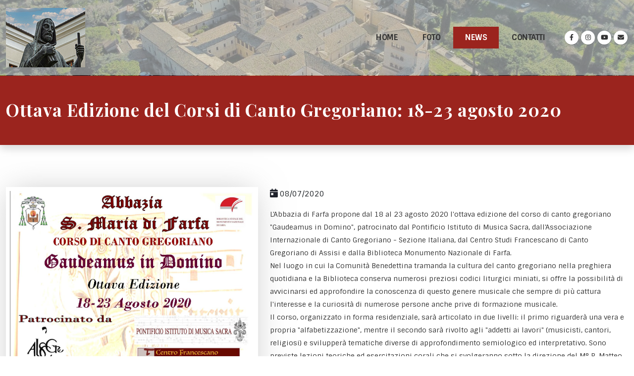

--- FILE ---
content_type: text/html;charset=UTF-8
request_url: https://www.abbaziadifarfa.it/news/ottava-edizione-del-corsi-di-canto-gregoriano-18-23-agosto-2020/322
body_size: 5601
content:
<!DOCTYPE html>
<html lang="it">
<head><meta charset="utf-8">
<meta http-equiv="X-UA-Compatible" content="IE=edge"><title>Ottava Edizione del Corsi di Canto Gregoriano: 18-23 agosto 2020</title>	<meta name="keywords" content="abbazia benedettina s. maria di farfa, abbazia farfa">
<meta name="description" content="Ottava Edizione del Corsi di Canto Gregoriano: 18-23 agosto 2020, notizie Abbazia Benedettina S. Maria di Farfa">
<meta name="author" content="Abbazia di Farfa - 2026"><meta property="og:title" content="Ottava Edizione del Corsi di Canto Gregoriano: 18-23 agosto 2020">
<meta property="og:url" content="https://www.abbaziadifarfa.it/news/ottava-edizione-del-corsi-di-canto-gregoriano-18-23-agosto-2020/322">
<meta property="og:image" content="https://www.abbaziadifarfa.it/public/news_foto/20200708093022.jpg">
<meta property="og:type" content="Website">
<meta property="og:site_name" content="Abbazia Benedettina S. Maria di Farfa">
<meta property="og:description" content="Ottava Edizione del Corsi di Canto Gregoriano: 18-23 agosto 2020, notizie Abbazia Benedettina S. Maria di Farfa">
<link rel="apple-touch-icon" sizes="180x180" href="https://www.abbaziadifarfa.it/img/favicons/apple-touch-icon.png">
<link rel="icon" type="image/png" sizes="32x32" href="https://www.abbaziadifarfa.it/img/favicons/favicon-32x32.png">
<link rel="icon" type="image/png" sizes="16x16" href="https://www.abbaziadifarfa.it/img/favicons/favicon-16x16.png">
<link rel="manifest" href="https://www.abbaziadifarfa.it/img/favicons/site.webmanifest">
<link rel="mask-icon" href="https://www.abbaziadifarfa.it/img/favicons/safari-pinned-tab.svg" color="#5bbad5">
<link rel="shortcut icon" href="https://www.abbaziadifarfa.it/img/favicons/favicon.ico">
<meta name="msapplication-TileColor" content="#9b241e">
<meta name="msapplication-config" content="https://www.abbaziadifarfa.it/img/favicons/browserconfig.xml">
<meta name="theme-color" content="#cccccc">
<meta name="viewport" content="width=device-width, initial-scale=1, minimum-scale=1.0, shrink-to-fit=no"><link id="googleFonts" href="https://fonts.googleapis.com/css?family=Open+Sans:300,400,500,600,700,800%7CPlayfair+Display:400,400i,700%7CSintony:400,700,800&display=swap" rel="stylesheet" type="text/css"><!--<link id="googleFonts" href="https://fonts.googleapis.com/css?family=Poppins:300,400,500,600,700,800%7CPlayfair+Display:400,400i,700%7CSintony:400,700,800&display=swap" rel="stylesheet" type="text/css">--><link rel="canonical" href="https://www.abbaziadifarfa.it/news/ottava-edizione-del-corsi-di-canto-gregoriano-18-23-agosto-2020/322">
<link rel="stylesheet" href="https://www.abbaziadifarfa.it/vendor/bootstrap/css/bootstrap.min.css"><link rel="stylesheet" href="https://www.abbaziadifarfa.it/vendor/fontawesome-free/css/all.min.css"><link rel="stylesheet" href="https://www.abbaziadifarfa.it/vendor/animate/animate.compat.css"><link rel="stylesheet" href="https://www.abbaziadifarfa.it/vendor/simple-line-icons/css/simple-line-icons.min.css"><link rel="stylesheet" href="https://www.abbaziadifarfa.it/vendor/owl.carousel/assets/owl.carousel.min.css"><link rel="stylesheet" href="https://www.abbaziadifarfa.it/vendor/owl.carousel/assets/owl.theme.default.min.css"><link rel="stylesheet" href="https://www.abbaziadifarfa.it/vendor/magnific-popup/magnific-popup.min.css"><link rel="stylesheet" href="https://www.abbaziadifarfa.it/css/theme.css">
<link rel="stylesheet" href="https://www.abbaziadifarfa.it/css/theme-elements.css">
<link rel="stylesheet" href="https://www.abbaziadifarfa.it/css/theme-blog.css">
<link rel="stylesheet" href="https://www.abbaziadifarfa.it/css/theme-shop.css">
<link rel="stylesheet" href="https://www.abbaziadifarfa.it/css/demos/demo-church.css"><link id="skinCSS" rel="stylesheet" href="https://www.abbaziadifarfa.it/css/skins/skin-abbazia-di-farfa.css"><link rel="stylesheet" href="https://www.abbaziadifarfa.it/css/custom.css"><link rel="stylesheet" href="https://cdn.jsdelivr.net/gh/openlayers/openlayers.github.io@master/en/v6.15.1/css/ol.css" type="text/css"><script src="https://www.abbaziadifarfa.it/vendor/modernizr/modernizr.min.js"></script>
<!-- Google tag (gtag.js) -->
<script async src="https://www.googletagmanager.com/gtag/js?id=G-5QKXYMX02Y"></script>
<script>
  window.dataLayer = window.dataLayer || [];
  function gtag(){dataLayer.push(arguments);}
  gtag('js', new Date());
  gtag('config', 'G-5QKXYMX02Y', { 'anonymize_ip': true });
</script>
</head>
<body><div class="body">
    <header id="header" class="header-effect-shrink mb-0" data-plugin-options="{'stickyEnabled': true, 'stickyEffect': 'shrink', 'stickyEnableOnBoxed': true, 'stickyEnableOnMobile': false, 'stickyChangeLogo': true, 'stickyStartAt': 120, 'stickyHeaderContainerHeight': 82}">
		<div class="header-body border-top-0 bg-color-tertiary">
			<div class="header-top bg-color-primary d-sm-none"><div class="container-xxl"><div class="row text-center"><div class="col text-4 text-color-white font-weight-semibold mb-0">Abbazia Benedettina di Santa Maria di Farfa</div></div></div></div>
			<div class="header-container container-xxl">
				<div class="header-row">
					<div class="header-column"><div class="header-row"><div class="header-logo"><a href="https://www.abbaziadifarfa.it" title="Abbazia Benedettina di Santa Maria di Farfa"><img title="La comunità monastica di Farfa appartiene alla Congregazione Sublacense Cassinese dell'Ordine di San Benedetto" alt="Abbazia Benedettina di Santa Maria di Farfa" width="160" height="120" data-sticky-width="109" data-sticky-height="82" data-sticky-top="0" src="https://www.abbaziadifarfa.it/img/logo-abbazia-di-farfa.jpg"></a></div></div></div>
					<div class="header-column justify-content-end">
						<div class="header-row">
							<div class="header-nav order-2 order-lg-1">
								<div class="header-nav-main header-nav-main-square header-nav-main-dark-text header-nav-main-effect-1 header-nav-main-sub-effect-1">
									<nav class="collapse">
										<ul class="nav nav-pills" id="mainNav">
											<li><a class="nav-link" href="https://www.abbaziadifarfa.it" title="Home">Home</a></li>
											<li><a class="nav-link" href="https://www.abbaziadifarfa.it/immagini-di-farfa" title="Gallerie fotografiche di Farfa">Foto</a></li>
											<li><a class="nav-link active" href="https://www.abbaziadifarfa.it/news" title="Notizie ed eventi">News</a></li>
											<li><a class="nav-link" href="https://www.abbaziadifarfa.it/contatti" title="Contatti">Contatti</a></li>
											<li class="d-sm-none dropdown dropdown-full-color dropdown-primary">
												<a class="dropdown-item dropdown-toggle" href="https://www.abbaziadifarfa.it/abbazia" title="L'Abbazia di Farfa">L'Abbazia di Farfa</a>
												<ul class="dropdown-menu">
													<li><a class="dropdown-item" href="https://www.abbaziadifarfa.it/abbazia/comunita-benedettina" title="Comunità benedettina">Comunità benedettina</a></li>
													<li><a class="dropdown-item" href="https://www.abbaziadifarfa.it/abbazia/vocazioni" title="Vocazioni">Vocazioni</a></li>
													<li><a class="dropdown-item" href="https://www.abbaziadifarfa.it/abbazia/ospitalita" title="Ospitalità">Ospitalità</a></li>
													<li><a class="dropdown-item" href="https://www.abbaziadifarfa.it/abbazia/missione-in-sri-lanka" title="Missione in Sri Lanka">Missione in Sri Lanka</a></li>
													<li><a class="dropdown-item" href="https://www.bibliotecafarfa.it/" title="Biblioteca dell'Abbazia Farfa" target="_blank">Biblioteca</a></li>
													<li><a class="dropdown-item" href="https://www.abbaziadifarfa.it/abbazia/parrocchia" title="Parrocchia - Santuario S. Maria di Farfa">Parrocchia - Santuario S. Maria di Farfa</a></li>
													<li><a class="dropdown-item" href="https://www.abbaziadifarfa.it/abbazia/eventi-culturali-musicali" title="Eventi culturali e musicali">Eventi culturali e musicali</a></li>
													<li><a class="dropdown-item" href="https://www.abbaziadifarfa.it/public/reg_eventi_musicali.pdf" title="Regolamento eventi musicali">Regolamento eventi musicali</a></li>
													<li><a class="dropdown-item" href="https://www.abbaziadifarfa.it/abbazia/storia" title="Storia">Storia</a></li>
													<li><a class="dropdown-item" href="https://www.abbaziadifarfa.it/abbazia/newsletter" title="Newsletter">Newsletter</a></li>
												</ul>
											</li>
											<li class="d-sm-none dropdown dropdown-full-color dropdown-primary">
												<a class="dropdown-item dropdown-toggle" href="https://www.abbaziadifarfa.it/attivita-servizi" title="Attività e Servizi Abbazia di Farfa">Attività e Servizi</a>
												<ul class="dropdown-menu">
													<li><a class="dropdown-item" href="https://www.abbaziadifarfa.it/attivita-servizi/visitare-abbazia-di-farfa" title="Visitare l'Abbazia di Farfa">Visitare l'Abbazia</a></li>
													<li><a class="dropdown-item" href="https://www.abbaziadifarfa.it/attivita-servizi/erboristeria" title="Erboristeria">Erboristeria</a></li>
													<li><a class="dropdown-item" href="https://www.abbaziadifarfa.it/attivita-servizi/caffetteria" title="Caffetteria - Taverna del monaco">Caffetteria - Taverna del monaco</a></li>
												</ul>
											</li>
											<li class="d-sm-none dropdown dropdown-full-color dropdown-primary">
												<a class="dropdown-item dropdown-toggle" href="https://www.abbaziadifarfa.it/redazione" title="Attività redazionale">Attività redazionale</a>
												<ul class="dropdown-menu">
													<li><a class="dropdown-item" href="https://www.abbaziadifarfa.it/redazione/articoli" title="Articoli">Articoli</a></li>
													<li><a class="dropdown-item" href="https://www.abbaziadifarfa.it/redazione/interviste" title="Interviste">Interviste</a></li>
                                                    <li><a class="dropdown-item" href="https://www.abbaziadifarfa.it/redazione/farfa-nel-tempo" title="Farfa nel tempo...">Farfa nel tempo...</a></li>
												</ul>
											</li>
											<li class="d-sm-none dropdown dropdown-full-color dropdown-primary">
												<a class="dropdown-item dropdown-toggle" href="https://www.abbaziadifarfa.it/regola" title="La 'Regola' oggi">La "Regola" oggi</a>
												<ul class="dropdown-menu">
													<li><a class="dropdown-item" href="https://www.abbaziadifarfa.it/regola/san-benedetto" title="San Benedetto da Norcia e la Regola benedettina">San Benedetto da Norcia e la Regola benedettina</a></li>
													<li><a class="dropdown-item" href="https://www.abbaziadifarfa.it/regola/famiglia" title="La Regola e la famiglia">La Regola e la famiglia</a></li>
													<li><a class="dropdown-item" href="https://ctbene.wordpress.com/" title="Rinnovamento benedettino" target="_blank">Rinnovamento benedettino</a></li>
												</ul>
											</li>
											<li class="d-sm-none dropdown dropdown-full-color dropdown-primary">
												<a class="dropdown-item dropdown-toggle" href="https://www.abbaziadifarfa.it/progetto-scuole" title="Progetto Scuole">Progetto Scuole</a>
												<ul class="dropdown-menu">
													<li><a class="dropdown-item" href="https://www.abbaziadifarfa.it/progetto-scuole/abbazia-incontra-futuro" title="L'Abbazia di Farfa incontra il futuro">L'Abbazia di Farfa incontra il futuro</a></li>
												</ul>
											</li>
											<li class="d-sm-none dropdown dropdown-full-color dropdown-primary">
												<a class="dropdown-item dropdown-toggle" href="#" title="Oltre L'Abbazia">Oltre L'Abbazia</a>
												<ul class="dropdown-menu">
													<li><a class="dropdown-item" href="https://www.farfaelarivista.it/" title="Farfaè..." target="_blank">Farfaè...</a></li>
													<li><a class="dropdown-item" href="https://www.gosabina.com/" title="Eventi ed appuntamenti culturali in Sabina" target="_blank">La Sabina</a></li>
													<li><a class="dropdown-item" href="https://www.fondazionecremonesi.it/" title="Fondazione Cremonesi" target="_blank">Fondazione Cremonesi</a></li>
												</ul>
											</li>
										</ul>
									</nav>
								</div>
                                <ul class="header-social-icons social-icons d-none d-sm-block">
									<li class="social-icons-facebook"><a href="https://www.facebook.com/abbaziadifarfa" target="_blank" title="Pagina Facebook"><i class="fab fa-facebook-f"></i></a></li>
									<li class="social-icons-instagram"><a href="https://www.instagram.com/abbaziadifarfa" target="_blank" title="Pagina Instagram"><i class="fab fa-instagram"></i></a></li>
									<li class="social-icons-youtube"><a href="https://www.youtube.com/channel/UC5JZ_gPQlX3sd1_n9ha4VdQ" target="_blank" title="Canale YouTube"><i class="fab fa-youtube"></i></a></li>
									<li class="social-icons-email"><a href="javascript:void(0);" data-email="priore[at]abbaziadifarfa[dot]it" target="_blank" title="Email"><i class="fas fa-envelope"></i></a></li>
								</ul>
								<button class="btn header-btn-collapse-nav" data-bs-toggle="collapse" data-bs-target=".header-nav-main nav"> <i class="fas fa-bars"></i> </button>
							</div>
						</div>
					</div>
				</div>
			</div>
		</div>
	</header>
<div role="main" class="main">        <section class="page-header page-header-modern bg-color-primary page-header-md shadow"><div class="container-xxl"><div class="row"><div class="col align-self-center p-static"><h1 class="text-9 text-color-light font-weight-bold text-center">Ottava Edizione del Corsi di Canto Gregoriano: 18-23 agosto 2020</h1></div></div></div></section>	<section class="section section-no-border bg-color-light">
		<div class="container-xxl pb-4">
			<div class="row">
                
				<div class="col-5"><img src="https://www.abbaziadifarfa.it/public/news_foto/20200708093022.jpg" alt="Ottava Edizione del Corsi di Canto Gregoriano: 18-23 agosto 2020" class="img-fluid custom-border-1 custom-box-shadow"></div>
                <div class="col-7">
					<div class="custom-event-infos"><ul class="mb-3 text-4 text-color-dark"><li><i class="far fa-calendar-day"></i> 08/07/2020</li></ul></div>
                    <p>L'Abbazia di Farfa propone dal 18 al 23 agosto 2020 l'ottava edizione del corso di canto gregoriano "Gaudeamus in Domino", patrocinato dal Pontificio Istituto di Musica Sacra, dall'Associazione Internazionale di Canto Gregoriano - Sezione Italiana, dal Centro Studi Francescano di Canto Gregoriano di Assisi e dalla Biblioteca Monumento Nazionale di Farfa.<br>Nel luogo in cui la Comunità Benedettina tramanda la cultura del canto gregoriano nella preghiera quotidiana e la Biblioteca conserva numerosi preziosi codici liturgici miniati, si offre la possibilità di avvicinarsi ed approfondire la conoscenza di questo genere musicale che sempre di più cattura l'interesse e la curiosità di numerose persone anche prive di formazione musicale.<br>Il corso, organizzato in forma residenziale, sarà articolato in due livelli: il primo riguarderà una vera e propria "alfabetizzazione", mentre il secondo sarà rivolto agli "addetti ai lavori" (musicisti, cantori, religiosi) e svilupperà tematiche diverse di approfondimento semiologico ed interpretativo. Sono previste lezioni teoriche ed esercitazioni corali che si svolgeranno sotto la direzione del M° P. Matteo Ferraldeschi in collaborazione con la Prof.ssa Lucia Zonfrilli.<br>Nel rinnovare l'invito a tutti gli appassionati e studiosi di questo genere musicale, ringrazio anticipatamente i futuri corsisti che saremo lieti di accogliere nel prossimo mese di agosto, per trascorrere una settimana di formazione culturale e spirituale in questo prezioso angolo della Sabina dove la preghiera, il lavoro e lo studio scandiscono ogni giorno la vita della nostra Comunità.<br><span style="font-style:italic">IL REV.MO PRIORE CONVENTUALE<br>Dom Eugenio Gargiulo O.S.B</span></p>
                </div>
                
			</div>
            
                <h2 class="font-weight-bold">Download documenti allegati</h2>
                
                    <a href="https://www.abbaziadifarfa.it/public/news_file/120200713090907.pdf" class="btn btn-modern btn-primary btn-swap-1" title="Download file"><span><i class="fa-solid fa-file-arrow-down"></i></span><span>Download <i class="fas fa-arrow-down ms-2"></i></span></a>
                
                    <a href="https://www.abbaziadifarfa.it/public/news_file/220200708093022.pdf" class="btn btn-modern btn-primary btn-swap-1" title="Download file"><span><i class="fa-solid fa-file-arrow-down"></i></span><span>Download <i class="fas fa-arrow-down ms-2"></i></span></a>
                
                <div class="row"><div class="col"><hr class="solid my-5"></div></div>
            

            <div class="row my-4"><div class="text-center"><a href="https://www.abbaziadifarfa.it/news" class="btn btn-primary custom-btn-style-1 text-uppercase mt-4" title="Tutte le notizie dell'Abbazia di Farfa">Le ultime notizie</a></div></div>
		</div>
	</section>    </div>
<footer id="footer" class="bg-color-secondary custom-footer m-0" style="background: url('https://www.abbaziadifarfa.it/img/demos/church/footer-bg.jpg'); background-size: cover;">
	<div class="container-xxl pt-5">
		<div class="row justify-content-center text-center">
			<div class="col-lg-3 custom-sm-margin-bottom-1">
				<i class="fas fa-map-marker-alt text-color-primary custom-icon-size-1"></i>
				<p class="custom-text-color-2 alternative-font-4 text-3-5">
					<a href="https://www.abbaziadifarfa.it/abbazia" title="Conoscere l'Abbazia"><strong class="d-block text-color-light custom-secondary-font text-5-5 line-height-8 mb-1">Abbazia S. Maria di Farfa</strong></a>
					Via del Monastero, 1<br>02032 Fara in Sabina (RI)
				</p>
			</div>
			<div class="col-lg-6 custom-sm-margin-bottom-1">
				<i class="far fa-clock text-color-primary custom-icon-size-1"></i>
				<p class="custom-text-color-2 alternative-font-4 text-3-5">
					<strong class="d-block text-color-light custom-secondary-font text-5-5 line-height-8 mb-1">Orari SS. Messe</strong>
                    Giorni feriali: 7:30 - Prefestivi: 18:00
                    <br>Domeniche e Feste di precetto: 9:00 - 10:30 - 12:00 - 18:00
                    <br>Vespri: Giorni feriali: 18:30 - Festivi: 17:00</p>
			</div>
			<div class="col-lg-3">
				<i class="fas fa-phone-volume text-color-primary custom-icon-size-1"></i>
				<p class="alternative-font-4 text-3-5">
					<a href="https://www.abbaziadifarfa.it/contatti" title="Contatti dell'Abbazia"><strong class="d-block text-color-light custom-secondary-font text-5-5 line-height-8 mb-1">Contatti</strong></a>
					<a href="tel:+390765277065" class="text-decoration-none custom-text-color-2" title="Contatta l'Abbazia di Farfa">Centralino: (+39) 0765-277065</a><br>
					<a href="javascript:void(0);" data-email="priore[at]abbaziadifarfa[dot]it" class="text-decoration-none custom-text-color-2" title="Email Abbazia di Farfa">Email: Abbazia di Farfa</a>
				</p>
			</div>
		</div>
		<hr class="solid tall custom-hr-color-1">
		<div class="row text-center pb-5">
			<div class="col">
				<ul class="social-icons mb-3">
					<li class="social-icons-facebook"><a href="https://www.facebook.com/abbaziadifarfa" target="_blank" title="Pagina Facebook"><i class="fab fa-facebook-f"></i></a></li>
					<li class="social-icons-instagram"><a href="https://www.instagram.com/abbaziadifarfa" target="_blank" title="Pagina Instagram"><i class="fab fa-instagram"></i></a></li>
					<li class="social-icons-youtube"><a href="https://www.youtube.com/channel/UC5JZ_gPQlX3sd1_n9ha4VdQ" target="_blank" title="Canale YouTube"><i class="fab fa-youtube"></i></a></li>
					<li class="social-icons-email"><a href="javascript:void(0);" data-email="info[at]abbaziadifarfa[dot]it" target="_blank" title="Email"><i class="fas fa-envelope"></i></a></li>
				</ul>
				<p class="alternative-font-4 text-3 text-color-light opacity-7">© MMXXVI - Badia Benedettina di Farfa | P.IVA: 00112840574 - <a href="https://www.abbaziadifarfa.it/privacy" title="Privacy & Cookie Policy" class="text-tertiary">Privacy & Cookie Policy</a> - <a href="#" class="text-tertiary" title="Credits">Credits</a></p>
			</div>
		</div>
	</div>
</footer>
</div>
<!-- Vendor --><script src="https://www.abbaziadifarfa.it/vendor/jquery/jquery.min.js"></script><script src="https://www.abbaziadifarfa.it/vendor/jquery.appear/jquery.appear.min.js"></script><script src="https://www.abbaziadifarfa.it/vendor/jquery.easing/jquery.easing.min.js"></script><script src="https://www.abbaziadifarfa.it/vendor/jquery.cookie/jquery.cookie.min.js"></script><script src="https://www.abbaziadifarfa.it/vendor/bootstrap/js/bootstrap.bundle.min.js"></script><script src="https://www.abbaziadifarfa.it/vendor/jquery.validation/jquery.validate.min.js"></script><script src="https://www.abbaziadifarfa.it/vendor/jquery.easy-pie-chart/jquery.easypiechart.min.js"></script><script src="https://www.abbaziadifarfa.it/vendor/jquery.gmap/jquery.gmap.min.js"></script><script src="https://www.abbaziadifarfa.it/vendor/lazysizes/lazysizes.min.js"></script><script src="https://www.abbaziadifarfa.it/vendor/isotope/jquery.isotope.min.js"></script><script src="https://www.abbaziadifarfa.it/vendor/owl.carousel/owl.carousel.min.js"></script><script src="https://www.abbaziadifarfa.it/vendor/magnific-popup/jquery.magnific-popup.min.js"></script><script src="https://www.abbaziadifarfa.it/vendor/vide/jquery.vide.min.js"></script><script src="https://www.abbaziadifarfa.it/vendor/vivus/vivus.min.js"></script><script src="https://www.abbaziadifarfa.it/vendor/jquery.countdown/jquery.countdown.min.js"></script><!-- Theme Base, Components and Settings -->
<script src="https://www.abbaziadifarfa.it/js/theme.js"></script>
<!-- Current Page Vendor and Views -->
<script src="https://www.abbaziadifarfa.it/js/views/view.contact.js"></script><!-- Demo -->
<script src="https://www.abbaziadifarfa.it/js/demos/demo-church.js"></script>
<!-- Theme Custom --><script src="https://www.abbaziadifarfa.it/js/custom.js"></script><!-- Theme Initialization Files -->
<script src="https://www.abbaziadifarfa.it/js/theme.init.js"></script>
<script type="application/ld+json">{"@context":"https://schema.org","@type":"BreadcrumbList","itemListElement":[{"@type":"ListItem","position":1,"item":{"@type":"Thing","@id":"https://www.abbaziadifarfa.it","name":"Abbazia Benedettina S. Maria di Farfa"}},{"@type":"ListItem","position":2,"item":{"@type":"Thing","@id":"https://www.abbaziadifarfa.it/news","name":"News"}},{"@type":"ListItem","position":3,"item":{"@type":"Thing","@id":"https://www.abbaziadifarfa.it/news/ottava-edizione-del-corsi-di-canto-gregoriano-18-23-agosto-2020/322","name":"Ottava Edizione del Corsi di Canto Gregoriano: 18-23 agosto 2020"}}]}</script>
</body>
</html>

--- FILE ---
content_type: text/css
request_url: https://www.abbaziadifarfa.it/css/demos/demo-church.css
body_size: 4033
content:
/*
* RTL
*/
/*
* CUSTOM ANIMATIONS
*/
@-webkit-keyframes customFadeInLeft {
		0% {
				opacity: 0;
				transform: translate3d(-100%, -50%, 0) rotate(45deg);
		}
		100% {
				opacity: 1;
				transform: translate3d(0, -50%, 0) rotate(45deg);
		}
}
@keyframes customFadeInLeft {
		0% {
				opacity: 0;
				transform: translate3d(-100%, -50%, 0) rotate(45deg);
		}
		100% {
				opacity: 1;
				transform: translate3d(0, -50%, 0) rotate(45deg);
		}
}

.customFadeInLeft {
		-webkit-animation-name: customFadeInLeft;
						animation-name: customFadeInLeft;
}

@-webkit-keyframes customFadeInLeftNoRotate {
		0% {
				opacity: 0;
				transform: translate3d(-100%, -50%, 0);
		}
		100% {
				opacity: 1;
				transform: translate3d(0, -50%, 0);
		}
}

@keyframes customFadeInLeftNoRotate {
		0% {
				opacity: 0;
				transform: translate3d(-100%, -50%, 0);
		}
		100% {
				opacity: 1;
				transform: translate3d(0, -50%, 0);
		}
}

.customFadeInLeftNoRotate {
		-webkit-animation-name: customFadeInLeftNoRotate;
						animation-name: customFadeInLeftNoRotate;
}

@-webkit-keyframes customFadeInRight {
		0% {
				opacity: 0;
				transform: translate3d(100%, -50%, 0) rotate(45deg);
		}
		100% {
				opacity: 1;
				transform: translate3d(0, -50%, 0) rotate(45deg);
		}
}

@keyframes customFadeInRight {
		0% {
				opacity: 0;
				transform: translate3d(100%, -50%, 0) rotate(45deg);
		}
		100% {
				opacity: 1;
				transform: translate3d(0, -50%, 0) rotate(45deg);
		}
}

.customFadeInRight {
		-webkit-animation-name: customFadeInRight;
						animation-name: customFadeInRight;
}

@-webkit-keyframes customFadeInRightNoRotate {
		0% {
				opacity: 0;
				transform: translate3d(100%, -50%, 0);
		}
		100% {
				opacity: 1;
				transform: translate3d(0, -50%, 0);
		}
}

@keyframes customFadeInRightNoRotate {
		0% {
				opacity: 0;
				transform: translate3d(100%, -50%, 0);
		}
		100% {
				opacity: 1;
				transform: translate3d(0, -50%, 0);
		}
}

.customFadeInRightNoRotate {
		-webkit-animation-name: customFadeInRightNoRotate;
						animation-name: customFadeInRightNoRotate;
}

/*
* GENERAL DEMO CONFIG
*/
h1, h2, h3, h4, h5, h6 {
		font-family: "Playfair Display", serif;
}

body {
		font-family: "Sintony", sans-serif;
}

h2 {
		font-size: 1.9em;
		margin: 0 0 17px 0;
}

h4 {
		font-size: 1.2em;
}

p {
		color: #333;/*#50545F;*/
}

.img-thumbnail {
		transform: translate(0, 0);
}

/*
* CUSTOM DEMO CLASSES
*/
.custom-box-shadow {
		box-shadow: 0px 0px 60px -10px rgba(139, 139, 139, 0.5);
}

.custom-box-shadow-2 {
		box-shadow: 0px 0px 20px -2px rgba(139, 139, 139, 0.3);
}

.custom-border-1 {
		border: 8px solid #FFF;
}

.custom-overflow-hidden {
		overflow: hidden;
}

.custom-primary-font {
		font-family: "Sintony", sans-serif !important;
}

.custom-secondary-font {
		font-family: "Playfair Display", serif !important;
}

.custom-font-italic {
		font-style: italic !important;
}

.custom-btn-style-1 {
		padding: 12px 25px !important;
		font-weight: 800;
}

.custom-text-color-1 {
		color: #544b40 !important;
}

.custom-text-color-2 {
		color: #beb7b9 !important;
}

.custom-text-color-default {
		color: #777 !important;
}

.custom-hr-color-1 {
		background: #3f3035 !important;
}

.custom-position-relative {
		position: relative;
}

.custom-img-fluid-center {
		margin: 0 auto;
}

.custom-section-padding-1 {
		padding: 70px 0 160px !important;
}

.custom-section-padding-2 {
		padding: 110px 0 !important;
}

.custom-section-padding-3 {
		padding: 60px 0 180px !important;
}

@media (max-width: 767px) {
		.custom-section-padding-3 {
				padding: 60px 0 120px !important;
		}
}

.custom-section-padding-4 {
		padding: 78px 0 !important;
}

.custom-margin-1 {
		margin-left: 95px;
}

@media (max-width: 767px) { /* 2 ago 2022 */
    .detail .custom-margin-1 {
        margin-left: 0;
    }
}

.custom-negative-margin-1 {
		margin: -90px 0 60px !important;
}

.custom-negative-margin-2 {
		margin-top: -180px !important;
}

@media (max-width: 767px) {
		.custom-negative-margin-2 {
				margin-top: -90px !important;
		}
}

@media (min-width: 992px) {
		.custom-md-margin-bottom-1 {
				margin-bottom: 30px !important;
		}
}

@media (max-width: 991px) {
		.custom-sm-margin-bottom-1 {
				margin-bottom: 30px !important;
		}
		.custom-sm-margin-bottom-2 {
				margin-bottom: 25px !important;
		}
}

@media (max-width: 767px) {
		.custom-xs-margin-bottom-1 {
				margin-bottom: 30px !important;
		}
		.custom-xs-ml-0 {
				margin-left: 0 !important;
		}
		.custom-xs-ml-1 {
				margin-left: 60px !important;
		}
		.custom-xs-padding-1 {
				padding-top: 0 !important;
				padding-bottom: 20px;
		}
}

.custom-icon-size-1 {
		font-size: 2em;
}

.custom-line-height-1 {
		line-height: 1.7 !important;
}

.custom-left-cloud {
		position: absolute;
		top: 0;
		left: 0;
}

.custom-right-cloud {
		position: absolute;
		top: 0;
		right: 0;
}

.custom-cloud {
		position: absolute;
		top: 50%;
		width: auto;
		height: 80%;
		transform: translateY(-50%);
}

.custom-cloud.left-pos {
		left: 0;
}

.custom-cloud.left-pos-2 {
		left: 90px;
		top: 58%;
}

.custom-cloud.right-pos {
		right: 0;
}

.custom-small-square {
		position: absolute;
		width: 192px;
		height: 192px;
		top: 50%;
		border: 10px solid #FFF;
		-webkit-backface-visibility: hidden;
						backface-visibility: hidden;
		transform: translateY(-50%) rotate(45deg);
}

.custom-small-square.left-pos {
		left: 3vw;
		top: 45%;
}

.custom-small-square.left-pos-2 {
		left: 250px;
}

.custom-small-square.right-pos {
		right: 3vw;
		top: 66%;
}

.custom-big-square {
		position: absolute;
		width: 312px;
		height: 312px;
		top: 43%;
		border: 10px solid #FFF;
		-webkit-backface-visibility: hidden;
						backface-visibility: hidden;
		transform: translateY(-50%) rotate(45deg);
}

.custom-big-square.left-pos {
		left: -150px;
}

.custom-big-square.left-pos-2 {
		left: 35px;
}

.custom-big-square.right-pos {
		right: -150px;
}

.custom-box-squares {
		position: relative;
		min-height: 300px;
		margin-top: 38px;
}

.custom-box-squares .custom-cloud {
		height: 100%;
}

.custom-box-squares .custom-big-square {
		width: 250px;
		height: 250px;
}

.custom-box-squares .custom-small-square {
		width: 155px;
		height: 155px;
}

@media (max-width: 991px) {
		.custom-cloud {
				height: 40%;
		}
		.custom-small-square {
				width: 102px;
				height: 102px;
				border: 5px solid #FFF;
		}
		.custom-small-square.left-pos {
				left: 4vw;
		}
		.custom-small-square.right-pos {
				right: 4vw;
				top: 54%;
		}
		.custom-big-square {
				width: 232px;
				height: 232px;
				border: 5px solid #FFF;
		}
}

.custom-social-icons li {
		box-shadow: none !important;
}

.custom-social-icons li a {
		background: transparent;
		font-size: 17px;
		color: #FFF !important;
}

.custom-social-icons li:hover a {
		background: transparent !important;
		color: #da7940 !important;
}

.custom-social-icons-2 li, .custom-social-icons-big li {
		box-shadow: none !important;
		border: 1px solid #9D9D9D;
}

.custom-social-icons-2 li a, .custom-social-icons-big li a {
		line-height: 34px;
		background: transparent;
		color: #9D9D9D !important;
}

.custom-social-icons-2 li:hover, .custom-social-icons-big li:hover {
		border-color: #da7940;
}

.custom-social-icons-2 li:hover a, .custom-social-icons-big li:hover a {
		background: transparent !important;
		color: #da7940 !important;
}

.custom-social-icons-big {
		margin-bottom: 20px;
}

.custom-social-icons-big li {
		border-width: 2px;
		margin: 0;
}

.custom-social-icons-big li:nth-child(2) {
		margin: 0 20px;
}

.custom-social-icons-big li a {
		position: relative;
		width: 60px;
		height: 60px;
		font-size: 23px;
		line-height: 65px;
		background: transparent !important;
}

.custom-social-icons-big li .custom-icon-title {
		position: absolute;
		left: 50%;
		bottom: -24px;
		font-size: 12px;
		line-height: 1;
		letter-spacing: -1px;
		transform: translateX(-50%);
}

.custom-social-icons-3 li {
		box-shadow: none;
		border: 2px solid #8C8C8C;
}

.custom-social-icons-3 li a {
		color: #8C8C8C !important;
}

@media (min-width: 992px) {
		#header .header-nav-main nav > ul > li > a {
				padding: 0.6rem 1.5rem;
		}
}

#header .header-nav-features:before {
		background: rgba(0, 0, 0, 0.23);
}

.custom-carousel-arrows-style-1 .owl-nav .owl-next,
.custom-carousel-arrows-style-1 .owl-nav .owl-prev {
		width: 45px !important;
		height: 80px !important;
		background: rgba(16, 16, 25, 0.5);
}

.custom-carousel-arrows-style-1 .owl-nav .owl-next:hover,
.custom-carousel-arrows-style-1 .owl-nav .owl-prev:hover {
		background: #101019;
}

.custom-carousel-arrows-style-1 .owl-nav .owl-next:before,
.custom-carousel-arrows-style-1 .owl-nav .owl-prev:before {
		content: '' !important;
		position: absolute !important;
		top: 50% !important;
		left: 70% !important;
		width: 30px;
		height: 30px;
		border-top: 1px solid #FFF;
		border-left: 1px solid #FFF;
		transform: translate3d(-50%, -50%, 0) rotate(-45deg);
}

.custom-carousel-arrows-style-1 .owl-nav .owl-next {
		transform: rotate(180deg) !important;
		transform-origin: 50% 25%;
}

.tp-leftarrow.custom-arrows-style-1, .tp-rightarrow.custom-arrows-style-1 {
		width: 45px;
		height: 80px;
		background: rgba(16, 16, 25, 0.5);
}

.tp-leftarrow.custom-arrows-style-1:hover, .tp-rightarrow.custom-arrows-style-1:hover {
		background: #101019;
}

.tp-leftarrow.custom-arrows-style-1:before, .tp-rightarrow.custom-arrows-style-1:before {
		content: '';
		position: absolute;
		top: 50%;
		left: 70%;
		width: 30px;
		height: 30px;
		border-top: 1px solid #FFF;
		border-left: 1px solid #FFF;
		transform: translate3d(-50%, -50%, 0) rotate(-45deg);
}

.tp-rightarrow.custom-arrows-style-1 {
		transform: rotate(180deg);
}

.owl-carousel.custom-arrows-style-1 .owl-nav button.owl-prev, .owl-carousel.custom-arrows-style-1 .owl-nav button.owl-next {
		position: absolute;
		width: 55px;
		background: transparent !important;
		transition: ease all 300ms;
}

.owl-carousel.custom-arrows-style-1 .owl-nav button.owl-prev:before, .owl-carousel.custom-arrows-style-1 .owl-nav button.owl-next:before {
		content: '';
		display: block;
		position: absolute;
		top: 50%;
		right: -2px;
		left: auto;
		width: 100%;
		border-top: 1px solid #da7940;
		transform: translateY(-50%);
}

.owl-carousel.custom-arrows-style-1 .owl-nav button.owl-prev:after, .owl-carousel.custom-arrows-style-1 .owl-nav button.owl-next:after {
		content: '';
		display: block;
		position: absolute;
		top: 50%;
		right: 0;
		width: 25px;
		height: 25px;
		border-top: 1px solid #da7940;
		border-right: 1px solid #da7940;
		transform: translateY(-50%) rotate(45deg);
}

.owl-carousel.custom-arrows-style-1 .owl-nav button.owl-prev {
		left: 10px;
		transform: rotate(-180deg);
}

.owl-carousel.custom-arrows-style-1 .owl-nav button.owl-next {
		right: 10px;
}

.owl-carousel.custom-arrows-style-2 .owl-nav button[class*="owl-"] {
		width: 32px;
		height: 55px;
		background: #101019;
}

.owl-carousel.custom-arrows-style-2 .owl-nav button[class*="owl-"]:before {
		content: '';
		position: absolute;
		top: 50%;
		left: 70%;
		width: 15px;
		height: 15px;
		border-top: 1px solid #FFF;
		border-left: 1px solid #FFF;
		transform: translate(-50%, -50%) rotate(-45deg);
}

.owl-carousel.custom-arrows-style-2 .owl-nav button[class*="owl-"]:hover, .owl-carousel.custom-arrows-style-2 .owl-nav button[class*="owl-"]:active, .owl-carousel.custom-arrows-style-2 .owl-nav button[class*="owl-"]:focus, .owl-carousel.custom-arrows-style-2 .owl-nav button[class*="owl-"]:active:hover, .owl-carousel.custom-arrows-style-2 .owl-nav button[class*="owl-"]:active:focus {
		background: #101019;
}

.owl-carousel.custom-arrows-style-2 .owl-nav button.owl-next {
		right: -4px;
		transform-origin: 50% 25%;
		transform: rotate(180deg);
}

.owl-carousel.custom-arrows-style-2 .owl-nav button.owl-prev {
		left: -4px;
}

.owl-carousel.custom-nav-inside-center .owl-dots {
		position: absolute;
		left: 50%;
		bottom: 10px;
		transform: translateX(-50%);
}

@media (max-width: 991px) {
		.owl-carousel.custom-sm-nav-bottom .owl-nav {
				top: 100%;
				left: 50%;
				margin-top: 0;
				width: 45%;
				transform: translateX(-50%);
		}
}

@media (max-width: 320px) {
		.owl-carousel.custom-sm-nav-bottom .owl-nav {
				width: 57%;
		}
}

/*
* Newcomers Class
*/
.custom-newcomers-class {
		position: relative;
		display: inline-flex;
		align-items: center;
		background-color: #FFF;
		padding: 0 30px;
		font-size: 1.2em;
		min-width: 445px;
		white-space: nowrap;
}

.custom-newcomers-class:before {
		content: '';
		display: block;
		position: absolute;
		top: 5px;
		right: 5px;
		bottom: 5px;
		left: 5px;
		border: 1px solid #efece8;
}

.custom-newcomers-class > span {
		position: relative;
		display: inline-flex;
		justify-content: center;
		padding: 25px 12px;
		font-family: "Playfair Display", serif;
		line-height: 1.1;
}

.custom-newcomers-class > span:after {
		content: '';
		display: block;
		position: absolute;
		top: 50%;
		right: 0;
		height: calc(100% - 10px);
		border-right: 1px solid #efece8;
		transform: translateY(-50%);
}

.custom-newcomers-class > span:last-child {
		padding-right: 0;
}

.custom-newcomers-class > span:last-child:after {
		content: none;
}

.custom-newcomers-class > span > span {
		font-size: 1.2em;
		padding-right: 3px;
}

.custom-newcomers-class.clock-one-events > span:last-child {
		padding-right: 12px;
}

.custom-newcomers-class.custom-newcomers-pos-2 {
		position: absolute;
		top: -31px;
		left: 50%;
		transform: translateX(-50%);
}

@media (max-width: 767px) {
		.custom-newcomers-class.custom-newcomers-pos-2 {
				top: -30px;
		}
}

@media (max-width: 1199px) {
		.custom-newcomers-class {
				font-size: 1em;
		}
}

@media (max-width: 767px) {
		.custom-newcomers-class {
				flex-wrap: nowrap;
		}
		.custom-newcomers-class > span {
				margin-bottom: 0;
		}
}

@media (max-width: 575px) {
		.custom-newcomers-class {
				padding: 25px 10px 15px 10px;
				font-size: 1em;
				flex-direction: column;
				min-width: 100%;
		}
		.custom-newcomers-class > span {
				justify-content: center;
				margin-bottom: 0 !important;
				padding: 15px 12px;
		}
		.custom-newcomers-class > span:after {
				content: none;
		}
		.custom-newcomers-class > span:last-child {
				padding-right: 12px;
		}
		.custom-newcomers-class.custom-newcomers-pos-2 {
				min-width: 93%;
		}
		.custom-newcomers-class.custom-newcomers-pos-2 + img {
				margin-top: 240px;
		}
}

/*
* About Us
*/
.custom-thumb-info-3 {
		border: none;
		padding: 15px;
}

.custom-thumb-info-3 .thumb-info-wrapper {
		margin: 0 !important;
}

.custom-thumb-info-3 .thumb-info-wrapper:after {
		content: none;
}

.custom-thumb-info-3 .thumb-info-caption {
		display: block;
		padding: 0;
}

.custom-thumb-info-3 .thumb-info-caption .thumb-info-caption-text {
		padding: 0;
		margin: 0;
}

.custom-thumb-info-3 .thumb-info-caption .thumb-info-caption-text p {
		font-size: 1em;
		padding: 0;
}

.custom-location {
		padding-left: 60px;
}

.custom-location > img {
		position: absolute;
		left: 30px;
		top: 7px;
}

.custom-phone {
		display: block;
}

.custom-form-style-1 .form-control {
		font-size: 0.9em;
}

@media (max-width: 767px) {
		.custom-form-style-1 .form-control.custom-xs-mb {
				margin-bottom: 15px;
		}
}

.custom-thumb-carousel {
		padding: 8px;
}

.custom-thumb-carousel:after {
		content: '';
		display: block;
		clear: both;
}

.custom-thumb-carousel .img-thumbnail {
		padding: 0;
		margin: 0;
}

.custom-thumb-carousel .img-thumbnail.img-thumbnail-hover-icon:before {
		background: rgba(16, 16, 25, 0.65);
}

.custom-thumb-carousel .img-thumbnail.img-thumbnail-hover-icon:after {
		content: "\e090";
		font-family: simple-line-icons;
}

/*
* Event
*/
.custom-thumb-info {
		border: none;
		overflow: visible;
}

.custom-thumb-info .thumb-info-wrapper {
		margin: 0 !important;
}

.custom-thumb-info .thumb-info-wrapper:after {
		content: none;
}

.custom-thumb-info .thumb-info-caption {
		display: block;
		padding: 20px 40px;
}

.custom-thumb-info .thumb-info-caption .custom-thumb-info-wrapper-box {
		float: left;
		width: 100%;
		margin: -57px 0 15px 0;
}

.custom-thumb-info .thumb-info-caption .custom-event-infos, .custom-thumb-info .thumb-info-caption .thumb-info-catption-text {
		float: left;
		width: 100%;
}

.custom-thumb-info .thumb-info-caption .thumb-info-caption-text, .custom-thumb-info .thumb-info-caption p {
		padding: 0;
		font-size: 1em;
		line-height: 2;
}

.custom-thumb-info .thumb-info-caption p {
		font-size: 0.9em;
}

.custom-event-infos ul {
		padding: 0;
		margin: 0;
}

.custom-event-infos ul li {
		list-style: none;
		display: inline-block;
		margin-left: 15px;
		font-size: 0.9em;
}

.custom-event-infos ul li:first-child {
		margin-left: 0;
}

.custom-event-infos ul li i {
		font-size: 1.2em;
		color: #1f222b;
		font-weight: bold;
}

.custom-post-event {
		position: relative;
}

.custom-post-event .post-event-date {
		position: absolute;
		top: 0;
		left: 0;
		padding: 15px 20px;
}

.custom-post-event .post-event-date span {
		display: block;
}

.custom-post-event .post-event-date span.day {
		font-size: 1.9em;
}

.custom-post-event .post-event-date span.year {
		font-size: 0.9em;
}

.custom-post-event .post-event-date.custom-xlg-space {
		top: 30px;
		left: 30px;
}

@media (max-width: 767px) { /* 2 ago 2022 */
    .detail .custom-post-event .post-event-date {
        position: relative;
        padding: 3px 0;
    }
        .detail .custom-post-event .post-event-date span {
            display: inline;
            padding: 0 5px;
        }
            .detail .custom-post-event .post-event-date span.day {
                font-size: 1em;
            }
}

/*
.custom-post-event .post-event-content p {
		font-size: 0.9em;
}*/

/*
* Testimonial
*/
.custom-testimonial-style .testimonial-quote {
		display: inline-block;
		padding: 20px;
		border-radius: 100%;
		line-height: 1;
		margin: 5px 0 20px;
		box-shadow: 0px 5px 20px 5px rgba(207, 207, 207, 0.9);
}

.custom-testimonial-style blockquote p {
		font-family: "Sintony", sans-serif;
		font-style: normal;
		font-size: 1em;
		line-height: 1.7;
}

.custom-testimonial-style .testimonial-author strong {
		display: inline-block;
}

.custom-testimonial-style .testimonial-author span {
		display: inline-block;
		font-size: 1em;
}

/*
* Gallery
*/
.custom-thumb-info-4 {
		border: none;
		padding-bottom: 30px;
		overflow: visible;
}

.custom-thumb-info-4:hover .thumb-info-wrapper:before {
		background: rgba(0, 0, 0, 0.55);
}

.custom-thumb-info-4:hover .thumb-info-wrapper:after {
		top: 50%;
		opacity: 1;
}

.custom-thumb-info-4 a {
		cursor: pointer;
}

.custom-thumb-info-4 .thumb-info-wrapper:before {
		transition: background 0.2s;
		background: rgba(0, 0, 0, 0);
		content: "";
		display: block;
		position: absolute;
		left: 0;
		top: 0;
		bottom: 0;
		right: 0;
		z-index: 2;
}

.custom-thumb-info-4 .thumb-info-wrapper:after {
		transition: top 0.2s, opacity 0.2s;
		background: transparent;
		color: #FFF;
		content: "\e090";
		font-family: simple-line-icons;
		font-size: 30px;
		height: 30px;
		position: absolute;
		top: 30%;
		margin-top: -15px;
		display: block;
		text-align: center;
		width: 100%;
		opacity: 0;
		z-index: 3;
}

.custom-thumb-info-4 .thumb-info-wrapper.active {
		box-shadow: 0px 0px 60px -3px #8b8b8b;
}

.custom-thumb-info-4 .thumb-info-caption {
		position: relative;
		display: block;
		width: 80%;
		margin: -37px auto 0;
		padding: 15px;
		background: #FFF;
		z-index: 1;
}

.custom-thumb-info-4 .thumb-info-caption .thumb-info-caption-text {
		padding: 0;
}

.custom-thumb-info-4 .thumb-info-caption h2 {
		margin: 0;
		line-height: 1.5;
}

/*
* Blog
*/
.custom-thumb-info-2 {
		background: transparent;
		border: none;
		overflow: visible;
}

.custom-thumb-info-2 .thumb-info-wrapper:after {
		content: none;
}

.custom-thumb-info-2 .thumb-info-caption {
		position: relative;
		display: block;
		width: 80%;
		margin: -80px auto 0;
		background: #FFF;
		padding: 30px 30px 20px 30px;
		z-index: 1;
}

.custom-thumb-info-2 .thumb-info-caption .thumb-info-caption-text, .custom-thumb-info-2 .thumb-info-caption p {
		padding: 0;
		font-size: 1em;
		line-height: 2;
}

.custom-thumb-info-2 .thumb-info-caption p {
		font-size: 0.9em;
		margin-bottom: 45px;
}

.custom-thumb-info-post-infos ul {
		position: relative;
		padding: 0;
		margin: 0;
}

.custom-thumb-info-post-infos ul:before {
		content: '';
		display: block;
		position: absolute;
		top: -20px;
		left: 50%;
		width: calc(100% + 60px);
		border-top: 1px solid #efece8;
		transform: translateX(-50%);
}

.custom-thumb-info-post-infos ul:after {
		content: '';
		display: block;
		clear: both;
}

.custom-thumb-info-post-infos ul li {
		float: left;
		list-style: none;
		width: 50%;
		font-size: 0.9em;
}

.custom-thumb-info-post-infos ul li i {
		display: inline-block;
		font-size: 1em;
		color: #1f222b;
		font-weight: bold;
		margin-right: 8px;
}

.custom-thumb-info-post-infos.custom-blog-info ul:before {
		content: none;
}

.custom-thumb-info-post-infos.custom-blog-info ul li {
		margin-left: 2px;
}

@media (max-width: 1199px) {
		.custom-thumb-info-post-infos ul li {
				font-size: 0.8em;
		}
}

.custom-thumb-style-1 {
		border: none;
}

.custom-thumb-style-1 img {
		border-radius: 100% !important;
		border: 5px solid #FFF;
		box-shadow: 0px 0px 0px 2px #E0E0E0;
}

ul.custom-comments-style li {
		border-top: 1px solid #DDE5E7;
}

@media (min-width: 768px) {
		ul.custom-comments-style li {
				padding: 35px 0 0 115px;
		}
}

ul.custom-comments-style > li:first-child {
		border-top: 0;
}

ul.custom-comments-style .comment-block {
		background: none;
		padding: 5px 0 20px;
}

.custom-form-style-1 .form-group {
		margin-bottom: 0;
}

.custom-form-style-1 .form-group .form-control {
		margin-bottom: 15px;
}

/*
* Map
*/
.custom-view-our-location {
		position: absolute;
		bottom: 0;
		left: 0;
		background: #36252b;
		width: 100%;
		height: 96px;
		overflow: hidden;
		z-index: 1;
		transition: ease all 300ms;
}

.custom-view-our-location:hover {
		opacity: 0.9;
}

.custom-view-our-location > a {
		display: block;
		position: absolute;
		top: 0;
		left: 0;
		width: 100%;
		height: 100%;
		font-size: 1.6em;
		text-decoration: none;
		padding-top: 35px;
}

.custom-view-our-location > img {
		position: absolute;
		top: -60px;
		left: 50%;
		width: 420px;
		transform: translateX(-50%);
}

#map {
    height: 250px;
}

/*
* Footer
*/
#footer.custom-footer {
		border-top: none;
}

#footer.custom-footer .container .row > div {
		margin-bottom: 0;
}

#footer.custom-footer p {
		margin: 0;
		line-height: 1.6;
}


--- FILE ---
content_type: text/css
request_url: https://www.abbaziadifarfa.it/css/skins/skin-abbazia-di-farfa.css
body_size: 20752
content:
/*body { font-family: "Open Sans", "Arial", sans-serif !important; }*/

::selection {
    color: #FFF;
    background: #9B241E;
}

:root {
    --primary: #9B241E;
    --secondary: #663333;
    --tertiary: #EFECE8;
    --quaternary: #101019;
}

a {
    color: #9B241E;
}

    a:hover {
        color: #b02922;
    }

    a:focus {
        color: #b02922;
    }

    a:active {
        color: #861f1a;
    }

html .text-color-primary,
html .text-primary {
    color: #9B241E !important;
}

html .text-color-hover-primary:hover,
html .text-hover-primary:hover {
    color: #9B241E !important;
}

html .text-color-secondary,
html .text-secondary {
    color: #663333 !important;
}

html .text-color-hover-secondary:hover,
html .text-hover-secondary:hover {
    color: #663333 !important;
}

html .text-color-tertiary,
html .text-tertiary {
    color: #EFECE8 !important;
}

html .text-color-hover-tertiary:hover,
html .text-hover-tertiary:hover {
    color: #EFECE8 !important;
}

html .text-color-quaternary,
html .text-quaternary {
    color: #101019 !important;
}

html .text-color-hover-quaternary:hover,
html .text-hover-quaternary:hover {
    color: #101019 !important;
}

html .text-color-dark,
html .text-dark {
    color: #212529 !important;
}

html .text-color-hover-dark:hover,
html .text-hover-dark:hover {
    color: #212529 !important;
}

html .text-color-light,
html .text-light {
    color: #FFF !important;
}

html .text-color-hover-light:hover,
html .text-hover-light:hover {
    color: #FFF !important;
}

html .svg-fill-color-primary {
    fill: #9B241E !important;
}

    html .svg-fill-color-primary svg path,
    html .svg-fill-color-primary svg rect,
    html .svg-fill-color-primary svg line,
    html .svg-fill-color-primary svg polyline,
    html .svg-fill-color-primary svg polygon {
        fill: #9B241E !important;
    }

html .svg-fill-color-hover-primary:hover {
    fill: #9B241E !important;
}

html .svg-fill-color-hover-primary svg:hover path,
html .svg-fill-color-hover-primary svg:hover rect,
html .svg-fill-color-hover-primary svg:hover line,
html .svg-fill-color-hover-primary svg:hover polyline,
html .svg-fill-color-hover-primary svg:hover polygon {
    fill: #9B241E !important;
}

html .svg-stroke-color-primary {
    stroke: #9B241E !important;
}

    html .svg-stroke-color-primary svg path,
    html .svg-stroke-color-primary svg rect,
    html .svg-stroke-color-primary svg line,
    html .svg-stroke-color-primary svg polyline,
    html .svg-stroke-color-primary svg polygon {
        stroke: #9B241E !important;
    }

html .svg-stroke-color-hover-primary:hover {
    stroke: #9B241E !important;
}

html .svg-stroke-color-hover-primary svg:hover path,
html .svg-stroke-color-hover-primary svg:hover rect,
html .svg-stroke-color-hover-primary svg:hover line,
html .svg-stroke-color-hover-primary svg:hover polyline,
html .svg-stroke-color-hover-primary svg:hover polygon {
    stroke: #9B241E !important;
}

html .svg-fill-color-secondary {
    fill: #663333 !important;
}

    html .svg-fill-color-secondary svg path,
    html .svg-fill-color-secondary svg rect,
    html .svg-fill-color-secondary svg line,
    html .svg-fill-color-secondary svg polyline,
    html .svg-fill-color-secondary svg polygon {
        fill: #663333 !important;
    }

html .svg-fill-color-hover-secondary:hover {
    fill: #663333 !important;
}

html .svg-fill-color-hover-secondary svg:hover path,
html .svg-fill-color-hover-secondary svg:hover rect,
html .svg-fill-color-hover-secondary svg:hover line,
html .svg-fill-color-hover-secondary svg:hover polyline,
html .svg-fill-color-hover-secondary svg:hover polygon {
    fill: #663333 !important;
}

html .svg-stroke-color-secondary {
    stroke: #663333 !important;
}

    html .svg-stroke-color-secondary svg path,
    html .svg-stroke-color-secondary svg rect,
    html .svg-stroke-color-secondary svg line,
    html .svg-stroke-color-secondary svg polyline,
    html .svg-stroke-color-secondary svg polygon {
        stroke: #663333 !important;
    }

html .svg-stroke-color-hover-secondary:hover {
    stroke: #663333 !important;
}

html .svg-stroke-color-hover-secondary svg:hover path,
html .svg-stroke-color-hover-secondary svg:hover rect,
html .svg-stroke-color-hover-secondary svg:hover line,
html .svg-stroke-color-hover-secondary svg:hover polyline,
html .svg-stroke-color-hover-secondary svg:hover polygon {
    stroke: #663333 !important;
}

html .svg-fill-color-tertiary {
    fill: #EFECE8 !important;
}

    html .svg-fill-color-tertiary svg path,
    html .svg-fill-color-tertiary svg rect,
    html .svg-fill-color-tertiary svg line,
    html .svg-fill-color-tertiary svg polyline,
    html .svg-fill-color-tertiary svg polygon {
        fill: #EFECE8 !important;
    }

html .svg-fill-color-hover-tertiary:hover {
    fill: #EFECE8 !important;
}

html .svg-fill-color-hover-tertiary svg:hover path,
html .svg-fill-color-hover-tertiary svg:hover rect,
html .svg-fill-color-hover-tertiary svg:hover line,
html .svg-fill-color-hover-tertiary svg:hover polyline,
html .svg-fill-color-hover-tertiary svg:hover polygon {
    fill: #EFECE8 !important;
}

html .svg-stroke-color-tertiary {
    stroke: #EFECE8 !important;
}

    html .svg-stroke-color-tertiary svg path,
    html .svg-stroke-color-tertiary svg rect,
    html .svg-stroke-color-tertiary svg line,
    html .svg-stroke-color-tertiary svg polyline,
    html .svg-stroke-color-tertiary svg polygon {
        stroke: #EFECE8 !important;
    }

html .svg-stroke-color-hover-tertiary:hover {
    stroke: #EFECE8 !important;
}

html .svg-stroke-color-hover-tertiary svg:hover path,
html .svg-stroke-color-hover-tertiary svg:hover rect,
html .svg-stroke-color-hover-tertiary svg:hover line,
html .svg-stroke-color-hover-tertiary svg:hover polyline,
html .svg-stroke-color-hover-tertiary svg:hover polygon {
    stroke: #EFECE8 !important;
}

html .svg-fill-color-quaternary {
    fill: #101019 !important;
}

    html .svg-fill-color-quaternary svg path,
    html .svg-fill-color-quaternary svg rect,
    html .svg-fill-color-quaternary svg line,
    html .svg-fill-color-quaternary svg polyline,
    html .svg-fill-color-quaternary svg polygon {
        fill: #101019 !important;
    }

html .svg-fill-color-hover-quaternary:hover {
    fill: #101019 !important;
}

html .svg-fill-color-hover-quaternary svg:hover path,
html .svg-fill-color-hover-quaternary svg:hover rect,
html .svg-fill-color-hover-quaternary svg:hover line,
html .svg-fill-color-hover-quaternary svg:hover polyline,
html .svg-fill-color-hover-quaternary svg:hover polygon {
    fill: #101019 !important;
}

html .svg-stroke-color-quaternary {
    stroke: #101019 !important;
}

    html .svg-stroke-color-quaternary svg path,
    html .svg-stroke-color-quaternary svg rect,
    html .svg-stroke-color-quaternary svg line,
    html .svg-stroke-color-quaternary svg polyline,
    html .svg-stroke-color-quaternary svg polygon {
        stroke: #101019 !important;
    }

html .svg-stroke-color-hover-quaternary:hover {
    stroke: #101019 !important;
}

html .svg-stroke-color-hover-quaternary svg:hover path,
html .svg-stroke-color-hover-quaternary svg:hover rect,
html .svg-stroke-color-hover-quaternary svg:hover line,
html .svg-stroke-color-hover-quaternary svg:hover polyline,
html .svg-stroke-color-hover-quaternary svg:hover polygon {
    stroke: #101019 !important;
}

html .svg-fill-color-dark {
    fill: #212529 !important;
}

    html .svg-fill-color-dark svg path,
    html .svg-fill-color-dark svg rect,
    html .svg-fill-color-dark svg line,
    html .svg-fill-color-dark svg polyline,
    html .svg-fill-color-dark svg polygon {
        fill: #212529 !important;
    }

html .svg-fill-color-hover-dark:hover {
    fill: #212529 !important;
}

html .svg-fill-color-hover-dark svg:hover path,
html .svg-fill-color-hover-dark svg:hover rect,
html .svg-fill-color-hover-dark svg:hover line,
html .svg-fill-color-hover-dark svg:hover polyline,
html .svg-fill-color-hover-dark svg:hover polygon {
    fill: #212529 !important;
}

html .svg-stroke-color-dark {
    stroke: #212529 !important;
}

    html .svg-stroke-color-dark svg path,
    html .svg-stroke-color-dark svg rect,
    html .svg-stroke-color-dark svg line,
    html .svg-stroke-color-dark svg polyline,
    html .svg-stroke-color-dark svg polygon {
        stroke: #212529 !important;
    }

html .svg-stroke-color-hover-dark:hover {
    stroke: #212529 !important;
}

html .svg-stroke-color-hover-dark svg:hover path,
html .svg-stroke-color-hover-dark svg:hover rect,
html .svg-stroke-color-hover-dark svg:hover line,
html .svg-stroke-color-hover-dark svg:hover polyline,
html .svg-stroke-color-hover-dark svg:hover polygon {
    stroke: #212529 !important;
}

html .svg-fill-color-light {
    fill: #FFF !important;
}

    html .svg-fill-color-light svg path,
    html .svg-fill-color-light svg rect,
    html .svg-fill-color-light svg line,
    html .svg-fill-color-light svg polyline,
    html .svg-fill-color-light svg polygon {
        fill: #FFF !important;
    }

html .svg-fill-color-hover-light:hover {
    fill: #FFF !important;
}

html .svg-fill-color-hover-light svg:hover path,
html .svg-fill-color-hover-light svg:hover rect,
html .svg-fill-color-hover-light svg:hover line,
html .svg-fill-color-hover-light svg:hover polyline,
html .svg-fill-color-hover-light svg:hover polygon {
    fill: #FFF !important;
}

html .svg-stroke-color-light {
    stroke: #FFF !important;
}

    html .svg-stroke-color-light svg path,
    html .svg-stroke-color-light svg rect,
    html .svg-stroke-color-light svg line,
    html .svg-stroke-color-light svg polyline,
    html .svg-stroke-color-light svg polygon {
        stroke: #FFF !important;
    }

html .svg-stroke-color-hover-light:hover {
    stroke: #FFF !important;
}

html .svg-stroke-color-hover-light svg:hover path,
html .svg-stroke-color-hover-light svg:hover rect,
html .svg-stroke-color-hover-light svg:hover line,
html .svg-stroke-color-hover-light svg:hover polyline,
html .svg-stroke-color-hover-light svg:hover polygon {
    stroke: #FFF !important;
}

.svg-animation-effect-1-hover:hover svg path,
.svg-animation-effect-1-hover:hover svg polygon,
.svg-animation-effect-1-hover:hover svg polyline,
.svg-animation-effect-1-hover:hover svg rect {
    stroke: #9B241E;
}

.svg-animation-effect-1-hover.svg-animation-effect-1-hover-primary:hover svg path,
.svg-animation-effect-1-hover.svg-animation-effect-1-hover-primary:hover svg polygon,
.svg-animation-effect-1-hover.svg-animation-effect-1-hover-primary:hover svg polyline,
.svg-animation-effect-1-hover.svg-animation-effect-1-hover-primary:hover svg rect {
    stroke: #9B241E;
}

.svg-animation-effect-1-hover.svg-animation-effect-1-hover-secondary:hover svg path,
.svg-animation-effect-1-hover.svg-animation-effect-1-hover-secondary:hover svg polygon,
.svg-animation-effect-1-hover.svg-animation-effect-1-hover-secondary:hover svg polyline,
.svg-animation-effect-1-hover.svg-animation-effect-1-hover-secondary:hover svg rect {
    stroke: #663333;
}

.svg-animation-effect-1-hover.svg-animation-effect-1-hover-tertiary:hover svg path,
.svg-animation-effect-1-hover.svg-animation-effect-1-hover-tertiary:hover svg polygon,
.svg-animation-effect-1-hover.svg-animation-effect-1-hover-tertiary:hover svg polyline,
.svg-animation-effect-1-hover.svg-animation-effect-1-hover-tertiary:hover svg rect {
    stroke: #EFECE8;
}

.svg-animation-effect-1-hover.svg-animation-effect-1-hover-quaternary:hover svg path,
.svg-animation-effect-1-hover.svg-animation-effect-1-hover-quaternary:hover svg polygon,
.svg-animation-effect-1-hover.svg-animation-effect-1-hover-quaternary:hover svg polyline,
.svg-animation-effect-1-hover.svg-animation-effect-1-hover-quaternary:hover svg rect {
    stroke: #101019;
}

.svg-animation-effect-1-hover.svg-animation-effect-1-hover-dark:hover svg path,
.svg-animation-effect-1-hover.svg-animation-effect-1-hover-dark:hover svg polygon,
.svg-animation-effect-1-hover.svg-animation-effect-1-hover-dark:hover svg polyline,
.svg-animation-effect-1-hover.svg-animation-effect-1-hover-dark:hover svg rect {
    stroke: #212529;
}

.svg-animation-effect-1-hover.svg-animation-effect-1-hover-light:hover svg path,
.svg-animation-effect-1-hover.svg-animation-effect-1-hover-light:hover svg polygon,
.svg-animation-effect-1-hover.svg-animation-effect-1-hover-light:hover svg polyline,
.svg-animation-effect-1-hover.svg-animation-effect-1-hover-light:hover svg rect {
    stroke: #FFF;
}

.gradient-text-color {
    color: #9B241E;
    background: linear-gradient(to bottom right, #9B241E, #663333);
    background-image: linear-gradient(to right, #9B241E, #663333);
}

html .bg-color-primary,
html .bg-primary {
    background-color: #9B241E !important;
}

html .bg-color-hover-primary:hover,
html .bg-hover-primary:hover {
    background-color: #9B241E !important;
}

html .bg-color-after-primary:after {
    background-color: #9B241E !important;
}

html .bg-color-hover-after-primary:after:hover {
    background-color: #9B241E !important;
}

html .bg-color-before-primary:before {
    background-color: #9B241E !important;
}

html .bg-color-hover-before-primary:before:hover {
    background-color: #9B241E !important;
}

html .bg-color-secondary,
html .bg-secondary {
    background-color: #663333 !important;
}

html .bg-color-hover-secondary:hover,
html .bg-hover-secondary:hover {
    background-color: #663333 !important;
}

html .bg-color-after-secondary:after {
    background-color: #663333 !important;
}

html .bg-color-hover-after-secondary:after:hover {
    background-color: #663333 !important;
}

html .bg-color-before-secondary:before {
    background-color: #663333 !important;
}

html .bg-color-hover-before-secondary:before:hover {
    background-color: #663333 !important;
}

html .bg-color-tertiary,
html .bg-tertiary {
    background-color: #EFECE8 !important;
}

html .bg-color-hover-tertiary:hover,
html .bg-hover-tertiary:hover {
    background-color: #EFECE8 !important;
}

html .bg-color-after-tertiary:after {
    background-color: #EFECE8 !important;
}

html .bg-color-hover-after-tertiary:after:hover {
    background-color: #EFECE8 !important;
}

html .bg-color-before-tertiary:before {
    background-color: #EFECE8 !important;
}

html .bg-color-hover-before-tertiary:before:hover {
    background-color: #EFECE8 !important;
}

html .bg-color-quaternary,
html .bg-quaternary {
    background-color: #101019 !important;
}

html .bg-color-hover-quaternary:hover,
html .bg-hover-quaternary:hover {
    background-color: #101019 !important;
}

html .bg-color-after-quaternary:after {
    background-color: #101019 !important;
}

html .bg-color-hover-after-quaternary:after:hover {
    background-color: #101019 !important;
}

html .bg-color-before-quaternary:before {
    background-color: #101019 !important;
}

html .bg-color-hover-before-quaternary:before:hover {
    background-color: #101019 !important;
}

html .bg-color-dark,
html .bg-dark {
    background-color: #212529 !important;
}

html .bg-color-hover-dark:hover,
html .bg-hover-dark:hover {
    background-color: #212529 !important;
}

html .bg-color-after-dark:after {
    background-color: #212529 !important;
}

html .bg-color-hover-after-dark:after:hover {
    background-color: #212529 !important;
}

html .bg-color-before-dark:before {
    background-color: #212529 !important;
}

html .bg-color-hover-before-dark:before:hover {
    background-color: #212529 !important;
}

html .bg-color-light,
html .bg-light {
    background-color: #FFF !important;
}

html .bg-color-hover-light:hover,
html .bg-hover-light:hover {
    background-color: #FFF !important;
}

html .bg-color-after-light:after {
    background-color: #FFF !important;
}

html .bg-color-hover-after-light:after:hover {
    background-color: #FFF !important;
}

html .bg-color-before-light:before {
    background-color: #FFF !important;
}

html .bg-color-hover-before-light:before:hover {
    background-color: #FFF !important;
}

.bg-gradient {
    background-color: #9B241E !important;
    background-image: linear-gradient(to right, #9B241E 0%, #663333 100%) !important;
    filter: progid:DXImageTransform.Microsoft.gradient(startColorstr='#9B241E', endColorstr='#663333', GradientType=1);
}

.bg-gradient-to-top {
    background-color: #9B241E !important;
    background-image: linear-gradient(to top, #9B241E 0%, #663333 100%) !important;
    filter: progid:DXImageTransform.Microsoft.gradient(startColorstr='#9B241E', endColorstr='#663333', GradientType=1);
}

.bg-gradient-to-bottom {
    background-color: #9B241E !important;
    background-image: linear-gradient(to bottom, #9B241E 0%, #663333 100%) !important;
    filter: progid:DXImageTransform.Microsoft.gradient(startColorstr='#9B241E', endColorstr='#663333', GradientType=1);
}
/* Color Transition */
@keyframes colorTransition {
    0% {
        background-color: #9B241E;
    }

    33% {
        background-color: #663333;
    }

    66% {
        background-color: #EFECE8;
    }

    100% {
        background-color: #101019;
    }

    ;
}

html .border-color-primary {
    border-color: #9B241E !important;
}

html .border-color-hover-primary:hover {
    border-color: #9B241E !important;
}

html .border-color-secondary {
    border-color: #663333 !important;
}

html .border-color-hover-secondary:hover {
    border-color: #663333 !important;
}

html .border-color-tertiary {
    border-color: #EFECE8 !important;
}

html .border-color-hover-tertiary:hover {
    border-color: #EFECE8 !important;
}

html .border-color-quaternary {
    border-color: #101019 !important;
}

html .border-color-hover-quaternary:hover {
    border-color: #101019 !important;
}

html .border-color-dark {
    border-color: #212529 !important;
}

html .border-color-hover-dark:hover {
    border-color: #212529 !important;
}

html .border-color-light {
    border-color: #FFF !important;
}

html .border-color-hover-light:hover {
    border-color: #FFF !important;
}

.alternative-font {
    color: #9B241E;
}

html .box-shadow-1-primary:before {
    box-shadow: 0 30px 90px #9B241E !important;
}

html .box-shadow-1-secondary:before {
    box-shadow: 0 30px 90px #663333 !important;
}

html .box-shadow-1-tertiary:before {
    box-shadow: 0 30px 90px #EFECE8 !important;
}

html .box-shadow-1-quaternary:before {
    box-shadow: 0 30px 90px #101019 !important;
}

html .box-shadow-1-dark:before {
    box-shadow: 0 30px 90px #212529 !important;
}

html .box-shadow-1-light:before {
    box-shadow: 0 30px 90px #FFF !important;
}

html .blockquote-primary {
    border-color: #9B241E !important;
}

html .blockquote-secondary {
    border-color: #663333 !important;
}

html .blockquote-tertiary {
    border-color: #EFECE8 !important;
}

html .blockquote-quaternary {
    border-color: #101019 !important;
}

html .blockquote-dark {
    border-color: #212529 !important;
}

html .blockquote-light {
    border-color: #FFF !important;
}

p.drop-caps:first-letter {
    color: #9B241E;
}

p.drop-caps.drop-caps-style-2:first-letter {
    background-color: #9B241E;
}

html .nav-color-primary nav > ul > li > a {
    color: #9B241E !important;
}

html .nav-color-primary:not(.header-nav-main-dropdown-arrow) nav > ul > li > a:before {
    background-color: #9B241E !important;
}

html .nav-color-primary:not(.header-nav-main-dropdown-arrow) nav > ul > li ul {
    border-top-color: #9B241E !important;
}

html .nav-color-secondary nav > ul > li > a {
    color: #663333 !important;
}

html .nav-color-secondary:not(.header-nav-main-dropdown-arrow) nav > ul > li > a:before {
    background-color: #663333 !important;
}

html .nav-color-secondary:not(.header-nav-main-dropdown-arrow) nav > ul > li ul {
    border-top-color: #663333 !important;
}

html .nav-color-tertiary nav > ul > li > a {
    color: #EFECE8 !important;
}

html .nav-color-tertiary:not(.header-nav-main-dropdown-arrow) nav > ul > li > a:before {
    background-color: #EFECE8 !important;
}

html .nav-color-tertiary:not(.header-nav-main-dropdown-arrow) nav > ul > li ul {
    border-top-color: #EFECE8 !important;
}

html .nav-color-quaternary nav > ul > li > a {
    color: #101019 !important;
}

html .nav-color-quaternary:not(.header-nav-main-dropdown-arrow) nav > ul > li > a:before {
    background-color: #101019 !important;
}

html .nav-color-quaternary:not(.header-nav-main-dropdown-arrow) nav > ul > li ul {
    border-top-color: #101019 !important;
}

html .nav-color-dark nav > ul > li > a {
    color: #212529 !important;
}

html .nav-color-dark:not(.header-nav-main-dropdown-arrow) nav > ul > li > a:before {
    background-color: #212529 !important;
}

html .nav-color-dark:not(.header-nav-main-dropdown-arrow) nav > ul > li ul {
    border-top-color: #212529 !important;
}

html .nav-color-light nav > ul > li > a {
    color: #FFF !important;
}

html .nav-color-light:not(.header-nav-main-dropdown-arrow) nav > ul > li > a:before {
    background-color: #FFF !important;
}

html .nav-color-light:not(.header-nav-main-dropdown-arrow) nav > ul > li ul {
    border-top-color: #FFF !important;
}

.nav-pills > li.active > a,
.nav-pills .nav-link.active {
    background-color: #9B241E;
}

    .nav-pills > li.active > a:hover,
    .nav-pills .nav-link.active:hover,
    .nav-pills > li.active > a:focus,
    .nav-pills .nav-link.active:focus {
        background-color: #9B241E;
    }

.nav-active-style-1 > li > a:hover,
.nav-active-style-1 > li > a:focus,
.nav-active-style-1 > li > a.active {
    border-bottom-color: #9B241E;
}

html .nav-pills-primary a {
    color: #9B241E;
}

    html .nav-pills-primary a:hover {
        color: #b02922;
    }

    html .nav-pills-primary a:focus {
        color: #b02922;
    }

    html .nav-pills-primary a:active {
        color: #861f1a;
    }

html .nav-pills-primary .nav-link.active,
html .nav-pills-primary > li.active > a {
    background-color: #9B241E;
}

    html .nav-pills-primary .nav-link.active:hover,
    html .nav-pills-primary > li.active > a:hover,
    html .nav-pills-primary .nav-link.active:focus,
    html .nav-pills-primary > li.active > a:focus {
        background-color: #9B241E;
    }

html .nav-pills-secondary a {
    color: #663333;
}

    html .nav-pills-secondary a:hover {
        color: #773c3c;
    }

    html .nav-pills-secondary a:focus {
        color: #773c3c;
    }

    html .nav-pills-secondary a:active {
        color: #552b2b;
    }

html .nav-pills-secondary .nav-link.active,
html .nav-pills-secondary > li.active > a {
    background-color: #663333;
}

    html .nav-pills-secondary .nav-link.active:hover,
    html .nav-pills-secondary > li.active > a:hover,
    html .nav-pills-secondary .nav-link.active:focus,
    html .nav-pills-secondary > li.active > a:focus {
        background-color: #663333;
    }

html .nav-pills-tertiary a {
    color: #EFECE8;
}

    html .nav-pills-tertiary a:hover {
        color: #f9f8f7;
    }

    html .nav-pills-tertiary a:focus {
        color: #f9f8f7;
    }

    html .nav-pills-tertiary a:active {
        color: #e5e0d9;
    }

html .nav-pills-tertiary .nav-link.active,
html .nav-pills-tertiary > li.active > a {
    background-color: #EFECE8;
}

    html .nav-pills-tertiary .nav-link.active:hover,
    html .nav-pills-tertiary > li.active > a:hover,
    html .nav-pills-tertiary .nav-link.active:focus,
    html .nav-pills-tertiary > li.active > a:focus {
        background-color: #EFECE8;
    }

html .nav-pills-quaternary a {
    color: #101019;
}

    html .nav-pills-quaternary a:hover {
        color: #1a1a29;
    }

    html .nav-pills-quaternary a:focus {
        color: #1a1a29;
    }

    html .nav-pills-quaternary a:active {
        color: #060609;
    }

html .nav-pills-quaternary .nav-link.active,
html .nav-pills-quaternary > li.active > a {
    background-color: #101019;
}

    html .nav-pills-quaternary .nav-link.active:hover,
    html .nav-pills-quaternary > li.active > a:hover,
    html .nav-pills-quaternary .nav-link.active:focus,
    html .nav-pills-quaternary > li.active > a:focus {
        background-color: #101019;
    }

html .nav-pills-dark a {
    color: #212529;
}

    html .nav-pills-dark a:hover {
        color: #2c3237;
    }

    html .nav-pills-dark a:focus {
        color: #2c3237;
    }

    html .nav-pills-dark a:active {
        color: #16181b;
    }

html .nav-pills-dark .nav-link.active,
html .nav-pills-dark > li.active > a {
    background-color: #212529;
}

    html .nav-pills-dark .nav-link.active:hover,
    html .nav-pills-dark > li.active > a:hover,
    html .nav-pills-dark .nav-link.active:focus,
    html .nav-pills-dark > li.active > a:focus {
        background-color: #212529;
    }

html .nav-pills-light a {
    color: #FFF;
}

    html .nav-pills-light a:hover {
        color: #ffffff;
    }

    html .nav-pills-light a:focus {
        color: #ffffff;
    }

    html .nav-pills-light a:active {
        color: #f2f2f2;
    }

html .nav-pills-light .nav-link.active,
html .nav-pills-light > li.active > a {
    background-color: #FFF;
}

    html .nav-pills-light .nav-link.active:hover,
    html .nav-pills-light > li.active > a:hover,
    html .nav-pills-light .nav-link.active:focus,
    html .nav-pills-light > li.active > a:focus {
        background-color: #FFF;
    }

.nav-link {
    color: #9B241E;
}

    .nav-link:hover {
        color: #b02922;
    }

    .nav-link:focus {
        color: #b02922;
    }

    .nav-link:active {
        color: #861f1a;
    }

.section-scroll-dots-navigation-colored > ul > li.active > a:before {
    background: #9B241E;
}

.sort-source-wrapper .nav > li.active > a {
    color: #9B241E;
}

    .sort-source-wrapper .nav > li.active > a:hover,
    .sort-source-wrapper .nav > li.active > a:focus {
        color: #9B241E;
    }

.sort-source.sort-source-style-2 > li.active > a:after {
    border-top-color: #9B241E;
}

.sort-source.sort-source-style-3 > li.active > a {
    border-bottom-color: #9B241E !important;
    color: #9B241E !important;
}

html .badge-primary {
    background-color: #9B241E;
}

html .badge-secondary {
    background-color: #663333;
}

html .badge-tertiary {
    background-color: #EFECE8;
}

html .badge-quaternary {
    background-color: #101019;
}

html .badge-dark {
    background-color: #212529;
}

html .badge-light {
    background-color: #FFF;
}

html .overlay-color-primary:not(.no-skin):before {
    background-color: #9B241E !important;
}

html .overlay-color-secondary:not(.no-skin):before {
    background-color: #663333 !important;
}

html .overlay-color-tertiary:not(.no-skin):before {
    background-color: #EFECE8 !important;
}

html .overlay-color-quaternary:not(.no-skin):before {
    background-color: #101019 !important;
}

html .overlay-color-dark:not(.no-skin):before {
    background-color: #212529 !important;
}

html .overlay-color-light:not(.no-skin):before {
    background-color: #FFF !important;
}

.overlay-gradient:before {
    background-color: #EFECE8 !important;
    background-image: linear-gradient(to right, #EFECE8 0%, #101019 100%) !important;
}

.btn-link {
    color: #9B241E;
}

    .btn-link:hover {
        color: #b02922;
    }

    .btn-link:active {
        color: #861f1a;
    }

html .btn-primary {
    background-color: #9B241E;
    border-color: #9B241E #9B241E #701a16;
    color: #FFF;
    --color: #9B241E;
    --hover: #bb2b24;
    --disabled: #9B241E;
    --active: #7b1d18;
}

    html .btn-primary:hover,
    html .btn-primary.hover {
        border-color: #c62e26 #c62e26 #9B241E;
        color: #FFF;
    }

        html .btn-primary:hover:not(.bg-transparent),
        html .btn-primary.hover:not(.bg-transparent) {
            background-color: #bb2b24;
        }

    html .btn-primary:focus,
    html .btn-primary.focus {
        border-color: #701a16 #701a16 #46100d;
        color: #FFF;
        box-shadow: 0 0 0 3px rgba(155, 36, 30, 0.5);
    }

        html .btn-primary:focus:not(.bg-transparent),
        html .btn-primary.focus:not(.bg-transparent) {
            background-color: #7b1d18;
        }

    html .btn-primary.disabled,
    html .btn-primary:disabled {
        border-color: #9B241E #9B241E #701a16;
    }

        html .btn-primary.disabled:not(.bg-transparent),
        html .btn-primary:disabled:not(.bg-transparent) {
            background-color: #9B241E;
        }

    html .btn-primary:active,
    html .btn-primary.active {
        border-color: #701a16 #701a16 #46100d !important;
    }

        html .btn-primary:active:not(.bg-transparent),
        html .btn-primary.active:not(.bg-transparent) {
            background-color: #7b1d18 !important;
            background-image: none !important;
        }

html .btn-primary-scale-2 {
    background-color: #701a16;
    border-color: #701a16 #701a16 #46100d;
    color: #FFF;
}

    html .btn-primary-scale-2:hover,
    html .btn-primary-scale-2.hover {
        border-color: #9b241e #9b241e #701a16;
        color: #FFF;
    }

        html .btn-primary-scale-2:hover:not(.bg-transparent),
        html .btn-primary-scale-2.hover:not(.bg-transparent) {
            background-color: #90221c;
        }

    html .btn-primary-scale-2:focus,
    html .btn-primary-scale-2.focus {
        border-color: #46100d #46100d #1b0605;
        color: #FFF;
        box-shadow: 0 0 0 3px rgba(112, 26, 22, 0.5);
    }

        html .btn-primary-scale-2:focus:not(.bg-transparent),
        html .btn-primary-scale-2.focus:not(.bg-transparent) {
            background-color: #501310;
        }

    html .btn-primary-scale-2.disabled,
    html .btn-primary-scale-2:disabled {
        border-color: #701a16 #701a16 #46100d;
    }

        html .btn-primary-scale-2.disabled:not(.bg-transparent),
        html .btn-primary-scale-2:disabled:not(.bg-transparent) {
            background-color: #701a16;
        }

    html .btn-primary-scale-2:active,
    html .btn-primary-scale-2.active {
        border-color: #46100d #46100d #1b0605 !important;
    }

        html .btn-primary-scale-2:active:not(.bg-transparent),
        html .btn-primary-scale-2.active:not(.bg-transparent) {
            background-color: #501310 !important;
            background-image: none !important;
        }

html .show > .btn-primary.dropdown-toggle,
html .show > .btn-primary-scale-2.dropdown-toggle {
    background-color: #7b1d18 !important;
    background-image: none !important;
    border-color: #701a16 #701a16 #46100d !important;
}

html .btn-check:active + .btn-primary,
html .btn-check:checked + .btn-primary,
html .btn-check:focus + .btn-primary {
    background-color: #861f1a;
    border-color: #9B241E #9B241E #861f1a;
    color: #FFF;
}

html .btn-secondary {
    background-color: #663333;
    border-color: #663333 #663333 #442222;
    color: #FFF;
    --color: #663333;
    --hover: #804040;
    --disabled: #663333;
    --active: #4d2626;
}

    html .btn-secondary:hover,
    html .btn-secondary.hover {
        border-color: #884444 #884444 #663333;
        color: #FFF;
    }

        html .btn-secondary:hover:not(.bg-transparent),
        html .btn-secondary.hover:not(.bg-transparent) {
            background-color: #804040;
        }

    html .btn-secondary:focus,
    html .btn-secondary.focus {
        border-color: #442222 #442222 #221111;
        color: #FFF;
        box-shadow: 0 0 0 3px rgba(102, 51, 51, 0.5);
    }

        html .btn-secondary:focus:not(.bg-transparent),
        html .btn-secondary.focus:not(.bg-transparent) {
            background-color: #4d2626;
        }

    html .btn-secondary.disabled,
    html .btn-secondary:disabled {
        border-color: #663333 #663333 #442222;
    }

        html .btn-secondary.disabled:not(.bg-transparent),
        html .btn-secondary:disabled:not(.bg-transparent) {
            background-color: #663333;
        }

    html .btn-secondary:active,
    html .btn-secondary.active {
        border-color: #442222 #442222 #221111 !important;
    }

        html .btn-secondary:active:not(.bg-transparent),
        html .btn-secondary.active:not(.bg-transparent) {
            background-color: #4d2626 !important;
            background-image: none !important;
        }

html .btn-secondary-scale-2 {
    background-color: #442222;
    border-color: #442222 #442222 #221111;
    color: #FFF;
}

    html .btn-secondary-scale-2:hover,
    html .btn-secondary-scale-2.hover {
        border-color: #663333 #663333 #442222;
        color: #FFF;
    }

        html .btn-secondary-scale-2:hover:not(.bg-transparent),
        html .btn-secondary-scale-2.hover:not(.bg-transparent) {
            background-color: #5e2f2f;
        }

    html .btn-secondary-scale-2:focus,
    html .btn-secondary-scale-2.focus {
        border-color: #221111 #221111 #000000;
        color: #FFF;
        box-shadow: 0 0 0 3px rgba(68, 34, 34, 0.5);
    }

        html .btn-secondary-scale-2:focus:not(.bg-transparent),
        html .btn-secondary-scale-2.focus:not(.bg-transparent) {
            background-color: #2b1515;
        }

    html .btn-secondary-scale-2.disabled,
    html .btn-secondary-scale-2:disabled {
        border-color: #442222 #442222 #221111;
    }

        html .btn-secondary-scale-2.disabled:not(.bg-transparent),
        html .btn-secondary-scale-2:disabled:not(.bg-transparent) {
            background-color: #442222;
        }

    html .btn-secondary-scale-2:active,
    html .btn-secondary-scale-2.active {
        border-color: #221111 #221111 #000000 !important;
    }

        html .btn-secondary-scale-2:active:not(.bg-transparent),
        html .btn-secondary-scale-2.active:not(.bg-transparent) {
            background-color: #2b1515 !important;
            background-image: none !important;
        }

html .show > .btn-secondary.dropdown-toggle,
html .show > .btn-secondary-scale-2.dropdown-toggle {
    background-color: #4d2626 !important;
    background-image: none !important;
    border-color: #442222 #442222 #221111 !important;
}

html .btn-check:active + .btn-secondary,
html .btn-check:checked + .btn-secondary,
html .btn-check:focus + .btn-secondary {
    background-color: #552b2b;
    border-color: #663333 #663333 #552b2b;
    color: #FFF;
}

html .btn-tertiary {
    background-color: #EFECE8;
    border-color: #EFECE8 #EFECE8 #dad3ca;
    color: #777;
    --color: #EFECE8;
    --hover: #ffffff;
    --disabled: #EFECE8;
    --active: #dfd9d1;
}

    html .btn-tertiary:hover,
    html .btn-tertiary.hover {
        border-color: #ffffff #ffffff #EFECE8;
        color: #777;
    }

        html .btn-tertiary:hover:not(.bg-transparent),
        html .btn-tertiary.hover:not(.bg-transparent) {
            background-color: #ffffff;
        }

    html .btn-tertiary:focus,
    html .btn-tertiary.focus {
        border-color: #dad3ca #dad3ca #c5baac;
        color: #777;
        box-shadow: 0 0 0 3px rgba(239, 236, 232, 0.5);
    }

        html .btn-tertiary:focus:not(.bg-transparent),
        html .btn-tertiary.focus:not(.bg-transparent) {
            background-color: #dfd9d1;
        }

    html .btn-tertiary.disabled,
    html .btn-tertiary:disabled {
        border-color: #EFECE8 #EFECE8 #dad3ca;
    }

        html .btn-tertiary.disabled:not(.bg-transparent),
        html .btn-tertiary:disabled:not(.bg-transparent) {
            background-color: #EFECE8;
        }

    html .btn-tertiary:active,
    html .btn-tertiary.active {
        border-color: #dad3ca #dad3ca #c5baac !important;
    }

        html .btn-tertiary:active:not(.bg-transparent),
        html .btn-tertiary.active:not(.bg-transparent) {
            background-color: #dfd9d1 !important;
            background-image: none !important;
        }

html .btn-tertiary-scale-2 {
    background-color: #dad3ca;
    border-color: #dad3ca #dad3ca #c5baac;
    color: #777;
}

    html .btn-tertiary-scale-2:hover,
    html .btn-tertiary-scale-2.hover {
        border-color: #efece8 #efece8 #dad3ca;
        color: #777;
    }

        html .btn-tertiary-scale-2:hover:not(.bg-transparent),
        html .btn-tertiary-scale-2.hover:not(.bg-transparent) {
            background-color: #eae6e0;
        }

    html .btn-tertiary-scale-2:focus,
    html .btn-tertiary-scale-2.focus {
        border-color: #c5baac #c5baac #b0a18e;
        color: #777;
        box-shadow: 0 0 0 3px rgba(218, 211, 202, 0.5);
    }

        html .btn-tertiary-scale-2:focus:not(.bg-transparent),
        html .btn-tertiary-scale-2.focus:not(.bg-transparent) {
            background-color: #cac1b3;
        }

    html .btn-tertiary-scale-2.disabled,
    html .btn-tertiary-scale-2:disabled {
        border-color: #dad3ca #dad3ca #c5baac;
    }

        html .btn-tertiary-scale-2.disabled:not(.bg-transparent),
        html .btn-tertiary-scale-2:disabled:not(.bg-transparent) {
            background-color: #dad3ca;
        }

    html .btn-tertiary-scale-2:active,
    html .btn-tertiary-scale-2.active {
        border-color: #c5baac #c5baac #b0a18e !important;
    }

        html .btn-tertiary-scale-2:active:not(.bg-transparent),
        html .btn-tertiary-scale-2.active:not(.bg-transparent) {
            background-color: #cac1b3 !important;
            background-image: none !important;
        }

html .show > .btn-tertiary.dropdown-toggle,
html .show > .btn-tertiary-scale-2.dropdown-toggle {
    background-color: #dfd9d1 !important;
    background-image: none !important;
    border-color: #dad3ca #dad3ca #c5baac !important;
}

html .btn-check:active + .btn-tertiary,
html .btn-check:checked + .btn-tertiary,
html .btn-check:focus + .btn-tertiary {
    background-color: #e5e0d9;
    border-color: #EFECE8 #EFECE8 #e5e0d9;
    color: #777;
}

html .btn-quaternary {
    background-color: #101019;
    border-color: #101019 #101019 #000000;
    color: #FFF;
    --color: #101019;
    --hover: #1f1f30;
    --disabled: #101019;
    --active: #010102;
}

    html .btn-quaternary:hover,
    html .btn-quaternary.hover {
        border-color: #242438 #242438 #101019;
        color: #FFF;
    }

        html .btn-quaternary:hover:not(.bg-transparent),
        html .btn-quaternary.hover:not(.bg-transparent) {
            background-color: #1f1f30;
        }

    html .btn-quaternary:focus,
    html .btn-quaternary.focus {
        border-color: #000000 #000000 #000000;
        color: #FFF;
        box-shadow: 0 0 0 3px rgba(16, 16, 25, 0.5);
    }

        html .btn-quaternary:focus:not(.bg-transparent),
        html .btn-quaternary.focus:not(.bg-transparent) {
            background-color: #010102;
        }

    html .btn-quaternary.disabled,
    html .btn-quaternary:disabled {
        border-color: #101019 #101019 #000000;
    }

        html .btn-quaternary.disabled:not(.bg-transparent),
        html .btn-quaternary:disabled:not(.bg-transparent) {
            background-color: #101019;
        }

    html .btn-quaternary:active,
    html .btn-quaternary.active {
        border-color: #000000 #000000 #000000 !important;
    }

        html .btn-quaternary:active:not(.bg-transparent),
        html .btn-quaternary.active:not(.bg-transparent) {
            background-color: #010102 !important;
            background-image: none !important;
        }

html .btn-quaternary-scale-2 {
    background-color: #000000;
    border-color: #000000 #000000 #000000;
    color: #FFF;
}

    html .btn-quaternary-scale-2:hover,
    html .btn-quaternary-scale-2.hover {
        border-color: #1a1a1a #1a1a1a #000000;
        color: #FFF;
    }

        html .btn-quaternary-scale-2:hover:not(.bg-transparent),
        html .btn-quaternary-scale-2.hover:not(.bg-transparent) {
            background-color: #131313;
        }

    html .btn-quaternary-scale-2:focus,
    html .btn-quaternary-scale-2.focus {
        border-color: #000000 #000000 #000000;
        color: #FFF;
        box-shadow: 0 0 0 3px rgba(0, 0, 0, 0.5);
    }

        html .btn-quaternary-scale-2:focus:not(.bg-transparent),
        html .btn-quaternary-scale-2.focus:not(.bg-transparent) {
            background-color: #000000;
        }

    html .btn-quaternary-scale-2.disabled,
    html .btn-quaternary-scale-2:disabled {
        border-color: #000000 #000000 #000000;
    }

        html .btn-quaternary-scale-2.disabled:not(.bg-transparent),
        html .btn-quaternary-scale-2:disabled:not(.bg-transparent) {
            background-color: #000000;
        }

    html .btn-quaternary-scale-2:active,
    html .btn-quaternary-scale-2.active {
        border-color: #000000 #000000 #000000 !important;
    }

        html .btn-quaternary-scale-2:active:not(.bg-transparent),
        html .btn-quaternary-scale-2.active:not(.bg-transparent) {
            background-color: #000000 !important;
            background-image: none !important;
        }

html .show > .btn-quaternary.dropdown-toggle,
html .show > .btn-quaternary-scale-2.dropdown-toggle {
    background-color: #010102 !important;
    background-image: none !important;
    border-color: #000000 #000000 #000000 !important;
}

html .btn-check:active + .btn-quaternary,
html .btn-check:checked + .btn-quaternary,
html .btn-check:focus + .btn-quaternary {
    background-color: #060609;
    border-color: #101019 #101019 #060609;
    color: #FFF;
}

html .btn-dark {
    background-color: #212529;
    border-color: #212529 #212529 #0a0c0d;
    color: #FFF;
    --color: #212529;
    --hover: #32383e;
    --disabled: #212529;
    --active: #101214;
}

    html .btn-dark:hover,
    html .btn-dark.hover {
        border-color: #383f45 #383f45 #212529;
        color: #FFF;
    }

        html .btn-dark:hover:not(.bg-transparent),
        html .btn-dark.hover:not(.bg-transparent) {
            background-color: #32383e;
        }

    html .btn-dark:focus,
    html .btn-dark.focus {
        border-color: #0a0c0d #0a0c0d #000000;
        color: #FFF;
        box-shadow: 0 0 0 3px rgba(33, 37, 41, 0.5);
    }

        html .btn-dark:focus:not(.bg-transparent),
        html .btn-dark.focus:not(.bg-transparent) {
            background-color: #101214;
        }

    html .btn-dark.disabled,
    html .btn-dark:disabled {
        border-color: #212529 #212529 #0a0c0d;
    }

        html .btn-dark.disabled:not(.bg-transparent),
        html .btn-dark:disabled:not(.bg-transparent) {
            background-color: #212529;
        }

    html .btn-dark:active,
    html .btn-dark.active {
        border-color: #0a0c0d #0a0c0d #000000 !important;
    }

        html .btn-dark:active:not(.bg-transparent),
        html .btn-dark.active:not(.bg-transparent) {
            background-color: #101214 !important;
            background-image: none !important;
        }

html .btn-dark-scale-2 {
    background-color: #0a0c0d;
    border-color: #0a0c0d #0a0c0d #000000;
    color: #FFF;
}

    html .btn-dark-scale-2:hover,
    html .btn-dark-scale-2.hover {
        border-color: #212529 #212529 #0a0c0d;
        color: #FFF;
    }

        html .btn-dark-scale-2:hover:not(.bg-transparent),
        html .btn-dark-scale-2.hover:not(.bg-transparent) {
            background-color: #1b1f22;
        }

    html .btn-dark-scale-2:focus,
    html .btn-dark-scale-2.focus {
        border-color: #000000 #000000 #000000;
        color: #FFF;
        box-shadow: 0 0 0 3px rgba(10, 11, 13, 0.5);
    }

        html .btn-dark-scale-2:focus:not(.bg-transparent),
        html .btn-dark-scale-2.focus:not(.bg-transparent) {
            background-color: #000000;
        }

    html .btn-dark-scale-2.disabled,
    html .btn-dark-scale-2:disabled {
        border-color: #0a0c0d #0a0c0d #000000;
    }

        html .btn-dark-scale-2.disabled:not(.bg-transparent),
        html .btn-dark-scale-2:disabled:not(.bg-transparent) {
            background-color: #0a0c0d;
        }

    html .btn-dark-scale-2:active,
    html .btn-dark-scale-2.active {
        border-color: #000000 #000000 #000000 !important;
    }

        html .btn-dark-scale-2:active:not(.bg-transparent),
        html .btn-dark-scale-2.active:not(.bg-transparent) {
            background-color: #000000 !important;
            background-image: none !important;
        }

html .show > .btn-dark.dropdown-toggle,
html .show > .btn-dark-scale-2.dropdown-toggle {
    background-color: #101214 !important;
    background-image: none !important;
    border-color: #0a0c0d #0a0c0d #000000 !important;
}

html .btn-check:active + .btn-dark,
html .btn-check:checked + .btn-dark,
html .btn-check:focus + .btn-dark {
    background-color: #16181b;
    border-color: #212529 #212529 #16181b;
    color: #FFF;
}

html .btn-light {
    background-color: #FFF;
    border-color: #FFF #FFF #e6e6e6;
    color: #777;
    --color: #FFF;
    --hover: #ffffff;
    --disabled: #FFF;
    --active: #ececec;
}

    html .btn-light:hover,
    html .btn-light.hover {
        border-color: #ffffff #ffffff #FFF;
        color: #777;
    }

        html .btn-light:hover:not(.bg-transparent),
        html .btn-light.hover:not(.bg-transparent) {
            background-color: #ffffff;
        }

    html .btn-light:focus,
    html .btn-light.focus {
        border-color: #e6e6e6 #e6e6e6 #cccccc;
        color: #777;
        box-shadow: 0 0 0 3px rgba(255, 255, 255, 0.5);
    }

        html .btn-light:focus:not(.bg-transparent),
        html .btn-light.focus:not(.bg-transparent) {
            background-color: #ececec;
        }

    html .btn-light.disabled,
    html .btn-light:disabled {
        border-color: #FFF #FFF #e6e6e6;
    }

        html .btn-light.disabled:not(.bg-transparent),
        html .btn-light:disabled:not(.bg-transparent) {
            background-color: #FFF;
        }

    html .btn-light:active,
    html .btn-light.active {
        border-color: #e6e6e6 #e6e6e6 #cccccc !important;
    }

        html .btn-light:active:not(.bg-transparent),
        html .btn-light.active:not(.bg-transparent) {
            background-color: #ececec !important;
            background-image: none !important;
        }

html .btn-light-scale-2 {
    background-color: #e6e6e6;
    border-color: #e6e6e6 #e6e6e6 #cccccc;
    color: #777;
}

    html .btn-light-scale-2:hover,
    html .btn-light-scale-2.hover {
        border-color: #ffffff #ffffff #e6e6e6;
        color: #777;
    }

        html .btn-light-scale-2:hover:not(.bg-transparent),
        html .btn-light-scale-2.hover:not(.bg-transparent) {
            background-color: #f9f9f9;
        }

    html .btn-light-scale-2:focus,
    html .btn-light-scale-2.focus {
        border-color: #cccccc #cccccc #b3b3b3;
        color: #777;
        box-shadow: 0 0 0 3px rgba(230, 230, 230, 0.5);
    }

        html .btn-light-scale-2:focus:not(.bg-transparent),
        html .btn-light-scale-2.focus:not(.bg-transparent) {
            background-color: #d2d2d2;
        }

    html .btn-light-scale-2.disabled,
    html .btn-light-scale-2:disabled {
        border-color: #e6e6e6 #e6e6e6 #cccccc;
    }

        html .btn-light-scale-2.disabled:not(.bg-transparent),
        html .btn-light-scale-2:disabled:not(.bg-transparent) {
            background-color: #e6e6e6;
        }

    html .btn-light-scale-2:active,
    html .btn-light-scale-2.active {
        border-color: #cccccc #cccccc #b3b3b3 !important;
    }

        html .btn-light-scale-2:active:not(.bg-transparent),
        html .btn-light-scale-2.active:not(.bg-transparent) {
            background-color: #d2d2d2 !important;
            background-image: none !important;
        }

html .show > .btn-light.dropdown-toggle,
html .show > .btn-light-scale-2.dropdown-toggle {
    background-color: #ececec !important;
    background-image: none !important;
    border-color: #e6e6e6 #e6e6e6 #cccccc !important;
}

html .btn-check:active + .btn-light,
html .btn-check:checked + .btn-light,
html .btn-check:focus + .btn-light {
    background-color: #f2f2f2;
    border-color: #FFF #FFF #f2f2f2;
    color: #777;
}

html .btn-outline.btn-primary {
    color: #9B241E;
    background-color: transparent;
    background-image: none;
    border-color: #9B241E;
}

    html .btn-outline.btn-primary:hover,
    html .btn-outline.btn-primary.hover {
        color: #FFF;
        background-color: #9B241E;
        border-color: #9B241E;
    }

    html .btn-outline.btn-primary:focus,
    html .btn-outline.btn-primary.focus {
        box-shadow: 0 0 0 3px rgba(155, 36, 30, 0.5);
    }

    html .btn-outline.btn-primary.disabled,
    html .btn-outline.btn-primary:disabled {
        color: #9B241E;
        background-color: transparent;
    }

    html .btn-outline.btn-primary:active,
    html .btn-outline.btn-primary.active {
        color: #FFF !important;
        background-color: #9B241E !important;
        border-color: #9B241E !important;
    }

html .show > .btn-outline.btn-primary.dropdown-toggle {
    color: #FFF !important;
    background-color: #9B241E !important;
    border-color: #9B241E !important;
}

html .btn-outline.btn-secondary {
    color: #663333;
    background-color: transparent;
    background-image: none;
    border-color: #663333;
}

    html .btn-outline.btn-secondary:hover,
    html .btn-outline.btn-secondary.hover {
        color: #FFF;
        background-color: #663333;
        border-color: #663333;
    }

    html .btn-outline.btn-secondary:focus,
    html .btn-outline.btn-secondary.focus {
        box-shadow: 0 0 0 3px rgba(102, 51, 51, 0.5);
    }

    html .btn-outline.btn-secondary.disabled,
    html .btn-outline.btn-secondary:disabled {
        color: #663333;
        background-color: transparent;
    }

    html .btn-outline.btn-secondary:active,
    html .btn-outline.btn-secondary.active {
        color: #FFF !important;
        background-color: #663333 !important;
        border-color: #663333 !important;
    }

html .show > .btn-outline.btn-secondary.dropdown-toggle {
    color: #FFF !important;
    background-color: #663333 !important;
    border-color: #663333 !important;
}

html .btn-outline.btn-tertiary {
    color: #EFECE8;
    background-color: transparent;
    background-image: none;
    border-color: #EFECE8;
}

    html .btn-outline.btn-tertiary:hover,
    html .btn-outline.btn-tertiary.hover {
        color: #777;
        background-color: #EFECE8;
        border-color: #EFECE8;
    }

    html .btn-outline.btn-tertiary:focus,
    html .btn-outline.btn-tertiary.focus {
        box-shadow: 0 0 0 3px rgba(239, 236, 232, 0.5);
    }

    html .btn-outline.btn-tertiary.disabled,
    html .btn-outline.btn-tertiary:disabled {
        color: #EFECE8;
        background-color: transparent;
    }

    html .btn-outline.btn-tertiary:active,
    html .btn-outline.btn-tertiary.active {
        color: #777 !important;
        background-color: #EFECE8 !important;
        border-color: #EFECE8 !important;
    }

html .show > .btn-outline.btn-tertiary.dropdown-toggle {
    color: #777 !important;
    background-color: #EFECE8 !important;
    border-color: #EFECE8 !important;
}

html .btn-outline.btn-quaternary {
    color: #101019;
    background-color: transparent;
    background-image: none;
    border-color: #101019;
}

    html .btn-outline.btn-quaternary:hover,
    html .btn-outline.btn-quaternary.hover {
        color: #FFF;
        background-color: #101019;
        border-color: #101019;
    }

    html .btn-outline.btn-quaternary:focus,
    html .btn-outline.btn-quaternary.focus {
        box-shadow: 0 0 0 3px rgba(16, 16, 25, 0.5);
    }

    html .btn-outline.btn-quaternary.disabled,
    html .btn-outline.btn-quaternary:disabled {
        color: #101019;
        background-color: transparent;
    }

    html .btn-outline.btn-quaternary:active,
    html .btn-outline.btn-quaternary.active {
        color: #FFF !important;
        background-color: #101019 !important;
        border-color: #101019 !important;
    }

html .show > .btn-outline.btn-quaternary.dropdown-toggle {
    color: #FFF !important;
    background-color: #101019 !important;
    border-color: #101019 !important;
}

html .btn-outline.btn-dark {
    color: #212529;
    background-color: transparent;
    background-image: none;
    border-color: #212529;
}

    html .btn-outline.btn-dark:hover,
    html .btn-outline.btn-dark.hover {
        color: #FFF;
        background-color: #212529;
        border-color: #212529;
    }

    html .btn-outline.btn-dark:focus,
    html .btn-outline.btn-dark.focus {
        box-shadow: 0 0 0 3px rgba(33, 37, 41, 0.5);
    }

    html .btn-outline.btn-dark.disabled,
    html .btn-outline.btn-dark:disabled {
        color: #212529;
        background-color: transparent;
    }

    html .btn-outline.btn-dark:active,
    html .btn-outline.btn-dark.active {
        color: #FFF !important;
        background-color: #212529 !important;
        border-color: #212529 !important;
    }

html .show > .btn-outline.btn-dark.dropdown-toggle {
    color: #FFF !important;
    background-color: #212529 !important;
    border-color: #212529 !important;
}

html .btn-outline.btn-light {
    color: #FFF;
    background-color: transparent;
    background-image: none;
    border-color: #FFF;
}

    html .btn-outline.btn-light:hover,
    html .btn-outline.btn-light.hover {
        color: #777;
        background-color: #FFF;
        border-color: #FFF;
    }

    html .btn-outline.btn-light:focus,
    html .btn-outline.btn-light.focus {
        box-shadow: 0 0 0 3px rgba(255, 255, 255, 0.5);
    }

    html .btn-outline.btn-light.disabled,
    html .btn-outline.btn-light:disabled {
        color: #FFF;
        background-color: transparent;
    }

    html .btn-outline.btn-light:active,
    html .btn-outline.btn-light.active {
        color: #777 !important;
        background-color: #FFF !important;
        border-color: #FFF !important;
    }

html .show > .btn-outline.btn-light.dropdown-toggle {
    color: #777 !important;
    background-color: #FFF !important;
    border-color: #FFF !important;
}

html .btn-with-arrow.btn-primary {
    background-color: transparent;
    border-color: transparent;
    color: #9B241E;
}

    html .btn-with-arrow.btn-primary:active {
        background-color: transparent !important;
        border-color: transparent !important;
        color: #9B241E !important;
    }

    html .btn-with-arrow.btn-primary span {
        background-color: #9B241E;
        box-shadow: 2px 3px 18px -3px #9B241E;
    }

    html .btn-with-arrow.btn-primary.btn-outline {
        border-color: #9B241E !important;
    }

        html .btn-with-arrow.btn-primary.btn-outline:hover span {
            background-color: #b02922 !important;
            box-shadow: none;
        }

html .btn-with-arrow-solid.btn-primary span {
    background-color: #861f1a;
}

html .btn-with-arrow.btn-secondary {
    background-color: transparent;
    border-color: transparent;
    color: #663333;
}

    html .btn-with-arrow.btn-secondary:active {
        background-color: transparent !important;
        border-color: transparent !important;
        color: #663333 !important;
    }

    html .btn-with-arrow.btn-secondary span {
        background-color: #663333;
        box-shadow: 2px 3px 18px -3px #663333;
    }

    html .btn-with-arrow.btn-secondary.btn-outline {
        border-color: #663333 !important;
    }

        html .btn-with-arrow.btn-secondary.btn-outline:hover span {
            background-color: #773c3c !important;
            box-shadow: none;
        }

html .btn-with-arrow-solid.btn-secondary span {
    background-color: #552b2b;
}

html .btn-with-arrow.btn-tertiary {
    background-color: transparent;
    border-color: transparent;
    color: #EFECE8;
}

    html .btn-with-arrow.btn-tertiary:active {
        background-color: transparent !important;
        border-color: transparent !important;
        color: #EFECE8 !important;
    }

    html .btn-with-arrow.btn-tertiary span {
        background-color: #EFECE8;
        box-shadow: 2px 3px 18px -3px #EFECE8;
    }

    html .btn-with-arrow.btn-tertiary.btn-outline {
        border-color: #EFECE8 !important;
    }

        html .btn-with-arrow.btn-tertiary.btn-outline:hover span {
            background-color: #f9f8f7 !important;
            box-shadow: none;
        }

html .btn-with-arrow-solid.btn-tertiary span {
    background-color: #e5e0d9;
}

html .btn-with-arrow.btn-quaternary {
    background-color: transparent;
    border-color: transparent;
    color: #101019;
}

    html .btn-with-arrow.btn-quaternary:active {
        background-color: transparent !important;
        border-color: transparent !important;
        color: #101019 !important;
    }

    html .btn-with-arrow.btn-quaternary span {
        background-color: #101019;
        box-shadow: 2px 3px 18px -3px #101019;
    }

    html .btn-with-arrow.btn-quaternary.btn-outline {
        border-color: #101019 !important;
    }

        html .btn-with-arrow.btn-quaternary.btn-outline:hover span {
            background-color: #1a1a29 !important;
            box-shadow: none;
        }

html .btn-with-arrow-solid.btn-quaternary span {
    background-color: #060609;
}

html .btn-with-arrow.btn-dark {
    background-color: transparent;
    border-color: transparent;
    color: #212529;
}

    html .btn-with-arrow.btn-dark:active {
        background-color: transparent !important;
        border-color: transparent !important;
        color: #212529 !important;
    }

    html .btn-with-arrow.btn-dark span {
        background-color: #212529;
        box-shadow: 2px 3px 18px -3px #212529;
    }

    html .btn-with-arrow.btn-dark.btn-outline {
        border-color: #212529 !important;
    }

        html .btn-with-arrow.btn-dark.btn-outline:hover span {
            background-color: #2c3237 !important;
            box-shadow: none;
        }

html .btn-with-arrow-solid.btn-dark span {
    background-color: #16181b;
}

html .btn-with-arrow.btn-light {
    background-color: transparent;
    border-color: transparent;
    color: #FFF;
}

    html .btn-with-arrow.btn-light:active {
        background-color: transparent !important;
        border-color: transparent !important;
        color: #FFF !important;
    }

    html .btn-with-arrow.btn-light span {
        background-color: #FFF;
        box-shadow: 2px 3px 18px -3px #FFF;
    }

    html .btn-with-arrow.btn-light.btn-outline {
        border-color: #FFF !important;
    }

        html .btn-with-arrow.btn-light.btn-outline:hover span {
            background-color: #ffffff !important;
            box-shadow: none;
        }

html .btn-with-arrow-solid.btn-light span {
    background-color: #f2f2f2;
}

.btn-gradient:not(.btn-outline) {
    background: linear-gradient(135deg, #9B241E 0%, #663333 80%) !important;
    color: #FFF;
}

    .btn-gradient:not(.btn-outline):hover,
    .btn-gradient:not(.btn-outline).hover {
        background: linear-gradient(135deg, #bb2b24 0%, #804040 80%) !important;
        color: #FFF;
    }

    .btn-gradient:not(.btn-outline):focus,
    .btn-gradient:not(.btn-outline).focus {
        box-shadow: 0 0 0 3px rgba(155, 36, 30, 0.5);
    }

    .btn-gradient:not(.btn-outline).disabled,
    .btn-gradient:not(.btn-outline):disabled {
        background: linear-gradient(135deg, #9B241E 0%, #663333 80%) !important;
    }

    .btn-gradient:not(.btn-outline):active,
    .btn-gradient:not(.btn-outline).active {
        background: linear-gradient(135deg, #7b1d18 0%, #4d2626 80%) !important;
        color: #FFF !important;
    }

.btn-gradient.btn-outline {
    border-image: linear-gradient(135deg, #9B241E 0%, #663333 80%);
    color: #9B241E;
}

    .btn-gradient.btn-outline:hover,
    .btn-gradient.btn-outline.hover {
        border-image: linear-gradient(135deg, #bb2b24 0%, #804040 80%);
        color: #bb2b24;
    }

    .btn-gradient.btn-outline:focus,
    .btn-gradient.btn-outline.focus {
        box-shadow: 0 0 0 3px rgba(155, 36, 30, 0.5);
    }

    .btn-gradient.btn-outline.disabled,
    .btn-gradient.btn-outline:disabled {
        border-image: linear-gradient(135deg, #9B241E 0%, #663333 80%);
    }

    .btn-gradient.btn-outline:active,
    .btn-gradient.btn-outline.active {
        border-image: linear-gradient(135deg, #7b1d18 0%, #4d2626 80%);
        color: #7b1d18;
    }

.btn-gradient-primary:not(.btn-outline) {
    background: linear-gradient(135deg, #ac2821 0%, #92221c 80%) !important;
    color: #FFF;
}

    .btn-gradient-primary:not(.btn-outline):hover,
    .btn-gradient-primary:not(.btn-outline).hover {
        background: linear-gradient(135deg, #a82720 0%, #bb2b24 80%) !important;
        color: #FFF;
    }

    .btn-gradient-primary:not(.btn-outline):focus,
    .btn-gradient-primary:not(.btn-outline).focus {
        box-shadow: 0 0 0 3px rgba(155, 36, 30, 0.5);
    }

    .btn-gradient-primary:not(.btn-outline).disabled,
    .btn-gradient-primary:not(.btn-outline):disabled {
        background: linear-gradient(135deg, #ac2821 80%, #92221c 0%) !important;
    }

    .btn-gradient-primary:not(.btn-outline):active,
    .btn-gradient-primary:not(.btn-outline).active {
        background: linear-gradient(135deg, #a82720 0%, #bb2b24 80%) !important;
        color: #FFF !important;
    }

.btn-gradient-primary.btn-outline {
    border-image: linear-gradient(135deg, #9B241E 0%, #bd2c25 80%);
    color: #9B241E;
}

    .btn-gradient-primary.btn-outline:hover,
    .btn-gradient-primary.btn-outline.hover {
        border-image: linear-gradient(135deg, #bb2b24 0%, #bb2b24 80%);
        color: #bb2b24;
    }

    .btn-gradient-primary.btn-outline:focus,
    .btn-gradient-primary.btn-outline.focus {
        box-shadow: 0 0 0 3px rgba(155, 36, 30, 0.5);
    }

    .btn-gradient-primary.btn-outline.disabled,
    .btn-gradient-primary.btn-outline:disabled {
        border-image: linear-gradient(135deg, #9B241E 0%, #bd2c25 80%);
    }

    .btn-gradient-primary.btn-outline:active,
    .btn-gradient-primary.btn-outline.active {
        border-image: linear-gradient(135deg, #bb2b24 0%, #bb2b24 80%);
        color: #bb2b24;
    }

.pagination > a,
.pagination > a:hover,
.pagination > a:focus,
.pagination > li > a,
.pagination > li > span,
.pagination > li > a:hover,
.pagination > li > span:hover,
.pagination > li > a:focus,
.pagination > li > span:focus {
    color: #9B241E;
}

.pagination > .active > a,
.pagination > .active > span,
.pagination > .active > a:hover,
.pagination > .active > span:hover,
.pagination > .active > a:focus,
.pagination > .active > span:focus,
.pagination .page-item.active .page-link {
    background-color: #9B241E !important;
    border-color: #9B241E;
}

body.dark .pagination > li > a,
body.dark .pagination > li > span,
body.dark .pagination > li > a:hover,
body.dark .pagination > li > span:hover,
body.dark .pagination > li > a:focus,
body.dark .pagination > li > span:focus {
    color: #9B241E;
}

body.dark .pagination > .active > a,
body.dark .pagination > .active > span,
body.dark .pagination > .active > a:hover,
body.dark .pagination > .active > span:hover,
body.dark .pagination > .active > a:focus,
body.dark .pagination > .active > span:focus {
    background-color: #9B241E;
    border-color: #9B241E;
}

.pagination > .active > a,
body.dark .pagination > .active > a {
    background-color: #9B241E;
    border-color: #9B241E #9B241E #701a16;
    color: #fff;
}

    .pagination > .active > a:hover,
    body.dark .pagination > .active > a:hover,
    .pagination > .active > a.hover,
    body.dark .pagination > .active > a.hover {
        border-color: #c62e26 #c62e26 #9B241E;
        color: #fff;
    }

        .pagination > .active > a:hover:not(.bg-transparent),
        body.dark .pagination > .active > a:hover:not(.bg-transparent),
        .pagination > .active > a.hover:not(.bg-transparent),
        body.dark .pagination > .active > a.hover:not(.bg-transparent) {
            background-color: #bb2b24;
        }

    .pagination > .active > a:focus,
    body.dark .pagination > .active > a:focus,
    .pagination > .active > a.focus,
    body.dark .pagination > .active > a.focus {
        border-color: #701a16 #701a16 #46100d;
        color: #fff;
        box-shadow: 0 0 0 3px rgba(155, 36, 30, 0.5);
    }

        .pagination > .active > a:focus:not(.bg-transparent),
        body.dark .pagination > .active > a:focus:not(.bg-transparent),
        .pagination > .active > a.focus:not(.bg-transparent),
        body.dark .pagination > .active > a.focus:not(.bg-transparent) {
            background-color: #7b1d18;
        }

    .pagination > .active > a.disabled,
    body.dark .pagination > .active > a.disabled,
    .pagination > .active > a:disabled,
    body.dark .pagination > .active > a:disabled {
        border-color: #9B241E #9B241E #701a16;
    }

        .pagination > .active > a.disabled:not(.bg-transparent),
        body.dark .pagination > .active > a.disabled:not(.bg-transparent),
        .pagination > .active > a:disabled:not(.bg-transparent),
        body.dark .pagination > .active > a:disabled:not(.bg-transparent) {
            background-color: #9B241E;
        }

    .pagination > .active > a:active,
    body.dark .pagination > .active > a:active,
    .pagination > .active > a.active,
    body.dark .pagination > .active > a.active {
        border-color: #701a16 #701a16 #46100d !important;
    }

        .pagination > .active > a:active:not(.bg-transparent),
        body.dark .pagination > .active > a:active:not(.bg-transparent),
        .pagination > .active > a.active:not(.bg-transparent),
        body.dark .pagination > .active > a.active:not(.bg-transparent) {
            background-color: #7b1d18 !important;
            background-image: none !important;
        }

.custom-control-input:checked ~ .custom-control-label::before,
.custom-checkbox .custom-control-input:checked ~ .custom-control-label::before {
    background-color: #9B241E;
}

.custom-checkbox-switch:checked {
    background-color: #9B241E;
    border-color: #9B241E;
}

html .alert-primary {
    background-color: #9B241E;
    border-color: #8e211c;
    color: #FFF;
}

    html .alert-primary .alert-link {
        color: #FFF;
    }

html .alert-secondary {
    background-color: #663333;
    border-color: #5c2e2e;
    color: #FFF;
}

    html .alert-secondary .alert-link {
        color: #FFF;
    }

html .alert-tertiary {
    background-color: #EFECE8;
    border-color: #e9e5df;
    color: #777;
}

    html .alert-tertiary .alert-link {
        color: #777;
    }

html .alert-quaternary {
    background-color: #101019;
    border-color: #0a0a10;
    color: #FFF;
}

    html .alert-quaternary .alert-link {
        color: #FFF;
    }

html .alert-dark {
    background-color: #212529;
    border-color: #1a1d21;
    color: #FFF;
}

    html .alert-dark .alert-link {
        color: #FFF;
    }

html .alert-light {
    background-color: #FFF;
    border-color: #f7f7f7;
    color: #777;
}

    html .alert-light .alert-link {
        color: #777;
    }

html .progress-bar-primary {
    background-color: #9B241E;
}

html .progress-bar-secondary {
    background-color: #663333;
}

html .progress-bar-tertiary {
    background-color: #EFECE8;
}

html .progress-bar-quaternary {
    background-color: #101019;
}

html .progress-bar-dark {
    background-color: #212529;
}

html .progress-bar-light {
    background-color: #FFF;
}

html .word-rotator.loading-bar-primary .word-rotator-words::after {
    background-color: #9B241E;
}

html .word-rotator.loading-bar-secondary .word-rotator-words::after {
    background-color: #663333;
}

html .word-rotator.loading-bar-tertiary .word-rotator-words::after {
    background-color: #EFECE8;
}

html .word-rotator.loading-bar-quaternary .word-rotator-words::after {
    background-color: #101019;
}

html .word-rotator.loading-bar-dark .word-rotator-words::after {
    background-color: #212529;
}

html .word-rotator.loading-bar-light .word-rotator-words::after {
    background-color: #FFF;
}
/* Mark */
html .mark.mark-gradient.mark-gradient-primary::before {
    background: #9b241e;
    background: linear-gradient(90deg, #9b241e 0%, rgba(155, 36, 30, 0) 100%);
}

html .mark.mark-gradient.mark-gradient-secondary::before {
    background: #663333;
    background: linear-gradient(90deg, #663333 0%, rgba(102, 51, 51, 0) 100%);
}

html .mark.mark-gradient.mark-gradient-tertiary::before {
    background: #efece8;
    background: linear-gradient(90deg, #efece8 0%, rgba(239, 236, 232, 0) 100%);
}

html .mark.mark-gradient.mark-gradient-quaternary::before {
    background: #101019;
    background: linear-gradient(90deg, #101019 0%, rgba(16, 16, 25, 0) 100%);
}

html .mark.mark-gradient.mark-gradient-dark::before {
    background: #212529;
    background: linear-gradient(90deg, #212529 0%, rgba(33, 37, 41, 0) 100%);
}

html .mark.mark-gradient.mark-gradient-light::before {
    background: #ffffff;
    background: linear-gradient(90deg, #ffffff 0%, rgba(255, 255, 255, 0) 100%);
}

.process .process-step-circle {
    border-color: #9B241E;
}

.process .process-step:hover .process-step-circle {
    background-color: #9B241E;
}

    .process .process-step:hover .process-step-circle .process-step-circle-content {
        color: #FFF !important;
    }

.process.process-shapes .process-step-circle .process-step-circle-content,
.process.process-shapes .process-step-circle:before,
.process.process-shapes .process-step-circle:after {
    background-color: #9B241E;
}

.process-connecting-line .connecting-line {
    background: #9B241E;
}

html .rating-primary .filled-stars {
    color: #9B241E;
}

html .rating-secondary .filled-stars {
    color: #663333;
}

html .rating-tertiary .filled-stars {
    color: #EFECE8;
}

html .rating-quaternary .filled-stars {
    color: #101019;
}

html .rating-dark .filled-stars {
    color: #212529;
}

html .rating-light .filled-stars {
    color: #FFF;
}

html section.section-primary {
    background-color: #9B241E !important;
    border-color: #861f1a !important;
}

    html section.section-primary h1,
    html section.section-primary h2,
    html section.section-primary h3,
    html section.section-primary h4,
    html section.section-primary h5,
    html section.section-primary h6 {
        color: #FFF;
    }

    html section.section-primary p {
        color: #e6e6e6;
    }

html section.section-primary-scale-2 {
    background-color: #701a16 !important;
    border-color: #5b1512 !important;
}

    html section.section-primary-scale-2 .sort-source.sort-source-style-2 > li.active > a:after {
        border-top-color: #701a16;
    }

html section.section-secondary {
    background-color: #663333 !important;
    border-color: #552b2b !important;
}

    html section.section-secondary h1,
    html section.section-secondary h2,
    html section.section-secondary h3,
    html section.section-secondary h4,
    html section.section-secondary h5,
    html section.section-secondary h6 {
        color: #FFF;
    }

    html section.section-secondary p {
        color: #e6e6e6;
    }

html section.section-secondary-scale-2 {
    background-color: #442222 !important;
    border-color: #331a1a !important;
}

    html section.section-secondary-scale-2 .sort-source.sort-source-style-2 > li.active > a:after {
        border-top-color: #442222;
    }

html section.section-tertiary {
    background-color: #EFECE8 !important;
    border-color: #e5e0d9 !important;
}

    html section.section-tertiary h1,
    html section.section-tertiary h2,
    html section.section-tertiary h3,
    html section.section-tertiary h4,
    html section.section-tertiary h5,
    html section.section-tertiary h6 {
        color: #777;
    }

    html section.section-tertiary p {
        color: #5e5e5e;
    }

html section.section-tertiary-scale-2 {
    background-color: #dad3ca !important;
    border-color: #d0c7bb !important;
}

    html section.section-tertiary-scale-2 .sort-source.sort-source-style-2 > li.active > a:after {
        border-top-color: #dad3ca;
    }

html section.section-quaternary {
    background-color: #101019 !important;
    border-color: #060609 !important;
}

    html section.section-quaternary h1,
    html section.section-quaternary h2,
    html section.section-quaternary h3,
    html section.section-quaternary h4,
    html section.section-quaternary h5,
    html section.section-quaternary h6 {
        color: #FFF;
    }

    html section.section-quaternary p {
        color: #e6e6e6;
    }

html section.section-quaternary-scale-2 {
    background-color: #000000 !important;
    border-color: #000000 !important;
}

    html section.section-quaternary-scale-2 .sort-source.sort-source-style-2 > li.active > a:after {
        border-top-color: #000000;
    }

html section.section-dark {
    background-color: #212529 !important;
    border-color: #16181b !important;
}

    html section.section-dark h1,
    html section.section-dark h2,
    html section.section-dark h3,
    html section.section-dark h4,
    html section.section-dark h5,
    html section.section-dark h6 {
        color: #FFF;
    }

    html section.section-dark p {
        color: #e6e6e6;
    }

html section.section-dark-scale-2 {
    background-color: #0a0c0d !important;
    border-color: #000000 !important;
}

    html section.section-dark-scale-2 .sort-source.sort-source-style-2 > li.active > a:after {
        border-top-color: #0a0c0d;
    }

html section.section-light {
    background-color: #FFF !important;
    border-color: #f2f2f2 !important;
}

    html section.section-light h1,
    html section.section-light h2,
    html section.section-light h3,
    html section.section-light h4,
    html section.section-light h5,
    html section.section-light h6 {
        color: #777;
    }

    html section.section-light p {
        color: #5e5e5e;
    }

html section.section-light-scale-2 {
    background-color: #e6e6e6 !important;
    border-color: #d9d9d9 !important;
}

    html section.section-light-scale-2 .sort-source.sort-source-style-2 > li.active > a:after {
        border-top-color: #e6e6e6;
    }

section.section.section-background-half-primary-half-secondary {
    background: linear-gradient(to right, #9B241E 50%, #663333 50%);
}

section.section.section-overlay-opacity-gradient:before {
    background: linear-gradient(135deg, #9B241E 0%, #663333 80%);
}

html .bg-color-light-scale-1 {
    background-color: #f7f7f7 !important;
}

html .section.bg-color-light-scale-1,
html .bg-color-light-scale-border-top-1 {
    border-top-color: #efefef !important;
}

html .bg-color-light-scale-2 {
    background-color: #e8e8e8 !important;
}

html .section.bg-color-light-scale-2,
html .bg-color-light-scale-border-top-2 {
    border-top-color: #e0e0e0 !important;
}

html .bg-color-light-scale-3 {
    background-color: #e0e0e0 !important;
}

html .section.bg-color-light-scale-3,
html .bg-color-light-scale-border-top-3 {
    border-top-color: #d8d8d8 !important;
}

html .bg-color-light-scale-4 {
    background-color: #d8d8d8 !important;
}

html .section.bg-color-light-scale-4,
html .bg-color-light-scale-border-top-4 {
    border-top-color: #d1d1d1 !important;
}

html .bg-color-light-scale-5 {
    background-color: #d1d1d1 !important;
}

html .section.bg-color-light-scale-5,
html .bg-color-light-scale-border-top-5 {
    border-top-color: #c9c9c9 !important;
}

html .bg-color-light-scale-6 {
    background-color: #c9c9c9 !important;
}

html .section.bg-color-light-scale-6,
html .bg-color-light-scale-border-top-6 {
    border-top-color: #c1c1c1 !important;
}

html .bg-color-light-scale-7 {
    background-color: #c1c1c1 !important;
}

html .section.bg-color-light-scale-7,
html .bg-color-light-scale-border-top-7 {
    border-top-color: #bababa !important;
}

html .bg-color-light-scale-8 {
    background-color: #bababa !important;
}

html .section.bg-color-light-scale-8,
html .bg-color-light-scale-border-top-8 {
    border-top-color: #b2b2b2 !important;
}

html .bg-color-light-scale-9 {
    background-color: #b2b2b2 !important;
}

html .section.bg-color-light-scale-9,
html .bg-color-light-scale-border-top-9 {
    border-top-color: #ababab !important;
}

html .bg-color-dark-scale-1 {
    background-color: #212529 !important;
}

html .section.bg-color-dark-scale-1,
html .bg-color-dark-scale-border-top-1 {
    border-top-color: #1a1d21 !important;
}

html .bg-color-dark-scale-2 {
    background-color: #1c2023 !important;
}

html .section.bg-color-dark-scale-2,
html .bg-color-dark-scale-border-top-2 {
    border-top-color: #16181b !important;
}

html .bg-color-dark-scale-3 {
    background-color: #181b1e !important;
}

html .section.bg-color-dark-scale-3,
html .bg-color-dark-scale-border-top-3 {
    border-top-color: #111315 !important;
}

html .bg-color-dark-scale-4 {
    background-color: #131618 !important;
}

html .section.bg-color-dark-scale-4,
html .bg-color-dark-scale-border-top-4 {
    border-top-color: #0d0e10 !important;
}

html .bg-color-dark-scale-5 {
    background-color: #0f1112 !important;
}

html .section.bg-color-dark-scale-5,
html .bg-color-dark-scale-border-top-5 {
    border-top-color: #08090a !important;
}

html .bg-color-dark-scale-6 {
    background-color: #0a0c0d !important;
}

html .section.bg-color-dark-scale-6,
html .bg-color-dark-scale-border-top-6 {
    border-top-color: #030404 !important;
}

html .bg-color-dark-scale-7 {
    background-color: #060607 !important;
}

html .section.bg-color-dark-scale-7,
html .bg-color-dark-scale-border-top-7 {
    border-top-color: #000000 !important;
}

html .bg-color-dark-scale-8 {
    background-color: #010101 !important;
}

html .section.bg-color-dark-scale-8,
html .bg-color-dark-scale-border-top-8 {
    border-top-color: #000000 !important;
}

html .bg-color-dark-scale-9 {
    background-color: #000000 !important;
}

html .section.bg-color-dark-scale-9,
html .bg-color-dark-scale-border-top-9 {
    border-top-color: #000000 !important;
}

section.page-header .page-header-title-border {
    background-color: #9B241E !important;
}

section.page-header.custom-product {
    background-color: #861f1a;
    border-top-color: #92221c;
}

html .page-header-color.page-header-primary {
    background-color: #9B241E;
    border-bottom-color: #9B241E;
    color: #FFF;
}

    html .page-header-color.page-header-primary h1 {
        color: #FFF;
    }

        html .page-header-color.page-header-primary h1 span {
            color: #FFF;
        }

    html .page-header-color.page-header-primary a {
        color: #FFF;
    }

    html .page-header-color.page-header-primary .breadcrumb > .active {
        color: #FFF;
    }

html .page-header-color.page-header-secondary {
    background-color: #663333;
    border-bottom-color: #663333;
    color: #FFF;
}

    html .page-header-color.page-header-secondary h1 {
        color: #FFF;
    }

        html .page-header-color.page-header-secondary h1 span {
            color: #FFF;
        }

    html .page-header-color.page-header-secondary a {
        color: #FFF;
    }

    html .page-header-color.page-header-secondary .breadcrumb > .active {
        color: #FFF;
    }

html .page-header-color.page-header-tertiary {
    background-color: #EFECE8;
    border-bottom-color: #EFECE8;
    color: #777;
}

    html .page-header-color.page-header-tertiary h1 {
        color: #777;
    }

        html .page-header-color.page-header-tertiary h1 span {
            color: #777;
        }

    html .page-header-color.page-header-tertiary a {
        color: #777;
    }

    html .page-header-color.page-header-tertiary .breadcrumb > .active {
        color: #777;
    }

html .page-header-color.page-header-quaternary {
    background-color: #101019;
    border-bottom-color: #101019;
    color: #FFF;
}

    html .page-header-color.page-header-quaternary h1 {
        color: #FFF;
    }

        html .page-header-color.page-header-quaternary h1 span {
            color: #FFF;
        }

    html .page-header-color.page-header-quaternary a {
        color: #FFF;
    }

    html .page-header-color.page-header-quaternary .breadcrumb > .active {
        color: #FFF;
    }

html .page-header-color.page-header-dark {
    background-color: #212529;
    border-bottom-color: #212529;
    color: #FFF;
}

    html .page-header-color.page-header-dark h1 {
        color: #FFF;
    }

        html .page-header-color.page-header-dark h1 span {
            color: #FFF;
        }

    html .page-header-color.page-header-dark a {
        color: #FFF;
    }

    html .page-header-color.page-header-dark .breadcrumb > .active {
        color: #FFF;
    }

html .page-header-color.page-header-light {
    background-color: #FFF;
    border-bottom-color: #FFF;
    color: #777;
}

    html .page-header-color.page-header-light h1 {
        color: #777;
    }

        html .page-header-color.page-header-light h1 span {
            color: #777;
        }

    html .page-header-color.page-header-light a {
        color: #777;
    }

    html .page-header-color.page-header-light .breadcrumb > .active {
        color: #777;
    }

html .toggle-primary .toggle label,
html .toggle-primary .toggle .toggle-title {
    color: #9B241E;
    border-left-color: #9B241E;
    border-right-color: #9B241E;
}

html .toggle-primary .toggle.active > label,
html .toggle-primary .toggle.active > .toggle-title {
    background-color: #9B241E;
    border-color: #9B241E;
    color: #FFF;
}

html .toggle-primary.toggle-simple .toggle > label:after,
html .toggle-primary.toggle-simple .toggle > .toggle-title:after {
    background-color: #9B241E;
}

html .toggle-primary.toggle-minimal .toggle.active > label,
html .toggle-primary.toggle-minimal .toggle.active > .toggle-title {
    color: #9B241E;
}

html .toggle-secondary .toggle label,
html .toggle-secondary .toggle .toggle-title {
    color: #663333;
    border-left-color: #663333;
    border-right-color: #663333;
}

html .toggle-secondary .toggle.active > label,
html .toggle-secondary .toggle.active > .toggle-title {
    background-color: #663333;
    border-color: #663333;
    color: #FFF;
}

html .toggle-secondary.toggle-simple .toggle > label:after,
html .toggle-secondary.toggle-simple .toggle > .toggle-title:after {
    background-color: #663333;
}

html .toggle-secondary.toggle-minimal .toggle.active > label,
html .toggle-secondary.toggle-minimal .toggle.active > .toggle-title {
    color: #663333;
}

html .toggle-tertiary .toggle label,
html .toggle-tertiary .toggle .toggle-title {
    color: #EFECE8;
    border-left-color: #EFECE8;
    border-right-color: #EFECE8;
}

html .toggle-tertiary .toggle.active > label,
html .toggle-tertiary .toggle.active > .toggle-title {
    background-color: #EFECE8;
    border-color: #EFECE8;
    color: #777;
}

html .toggle-tertiary.toggle-simple .toggle > label:after,
html .toggle-tertiary.toggle-simple .toggle > .toggle-title:after {
    background-color: #EFECE8;
}

html .toggle-tertiary.toggle-minimal .toggle.active > label,
html .toggle-tertiary.toggle-minimal .toggle.active > .toggle-title {
    color: #EFECE8;
}

html .toggle-quaternary .toggle label,
html .toggle-quaternary .toggle .toggle-title {
    color: #101019;
    border-left-color: #101019;
    border-right-color: #101019;
}

html .toggle-quaternary .toggle.active > label,
html .toggle-quaternary .toggle.active > .toggle-title {
    background-color: #101019;
    border-color: #101019;
    color: #FFF;
}

html .toggle-quaternary.toggle-simple .toggle > label:after,
html .toggle-quaternary.toggle-simple .toggle > .toggle-title:after {
    background-color: #101019;
}

html .toggle-quaternary.toggle-minimal .toggle.active > label,
html .toggle-quaternary.toggle-minimal .toggle.active > .toggle-title {
    color: #101019;
}

html .toggle-dark .toggle label,
html .toggle-dark .toggle .toggle-title {
    color: #212529;
    border-left-color: #212529;
    border-right-color: #212529;
}

html .toggle-dark .toggle.active > label,
html .toggle-dark .toggle.active > .toggle-title {
    background-color: #212529;
    border-color: #212529;
    color: #FFF;
}

html .toggle-dark.toggle-simple .toggle > label:after,
html .toggle-dark.toggle-simple .toggle > .toggle-title:after {
    background-color: #212529;
}

html .toggle-dark.toggle-minimal .toggle.active > label,
html .toggle-dark.toggle-minimal .toggle.active > .toggle-title {
    color: #212529;
}

html .toggle-light .toggle label,
html .toggle-light .toggle .toggle-title {
    color: #FFF;
    border-left-color: #FFF;
    border-right-color: #FFF;
}

html .toggle-light .toggle.active > label,
html .toggle-light .toggle.active > .toggle-title {
    background-color: #FFF;
    border-color: #FFF;
    color: #777;
}

html .toggle-light.toggle-simple .toggle > label:after,
html .toggle-light.toggle-simple .toggle > .toggle-title:after {
    background-color: #FFF;
}

html .toggle-light.toggle-minimal .toggle.active > label,
html .toggle-light.toggle-minimal .toggle.active > .toggle-title {
    color: #FFF;
}

.thumb-info .thumb-info-type,
.thumb-info .thumb-info-action-icon,
.thumb-info-social-icons a,
.thumbnail .zoom,
.img-thumbnail .zoom,
.thumb-info-ribbon {
    background-color: #9B241E;
}

html .thumb-info .thumb-info-action-icon-primary {
    background-color: #9B241E;
}

    html .thumb-info .thumb-info-action-icon-primary i {
        color: #FFF;
    }

html .thumb-info .thumb-info-action-icon-secondary {
    background-color: #663333;
}

    html .thumb-info .thumb-info-action-icon-secondary i {
        color: #FFF;
    }

html .thumb-info .thumb-info-action-icon-tertiary {
    background-color: #EFECE8;
}

    html .thumb-info .thumb-info-action-icon-tertiary i {
        color: #777;
    }

html .thumb-info .thumb-info-action-icon-quaternary {
    background-color: #101019;
}

    html .thumb-info .thumb-info-action-icon-quaternary i {
        color: #FFF;
    }

html .thumb-info .thumb-info-action-icon-dark {
    background-color: #212529;
}

    html .thumb-info .thumb-info-action-icon-dark i {
        color: #FFF;
    }

html .thumb-info .thumb-info-action-icon-light {
    background-color: #FFF;
}

    html .thumb-info .thumb-info-action-icon-light i {
        color: #777;
    }

.thumb-info-ribbon:before {
    border-right-color: #5b1512;
    border-left-color: #5b1512;
}

.thumb-info.thumb-info-block-primary .thumb-info-wrapper:before {
    background: rgba(155, 36, 30, 0.9);
}

.thumb-info-floating-caption-title .thumb-info-floating-caption-type {
    background-color: #9B241E;
}

.inverted {
    background-color: #9B241E;
}

html .inverted-primary {
    background-color: #9B241E;
}

html .inverted-secondary {
    background-color: #663333;
}

html .inverted-tertiary {
    background-color: #EFECE8;
}

html .inverted-quaternary {
    background-color: #101019;
}

html .inverted-dark {
    background-color: #212529;
}

html .inverted-light {
    background-color: #FFF;
}

.owl-carousel .owl-dots .owl-dot.active span,
.owl-carousel .owl-dots .owl-dot:hover span {
    background-color: #811e19;
}

.owl-carousel.show-nav-title .owl-nav button[class*="owl-"],
.owl-carousel.show-nav-title .owl-nav button[class*="owl-"]:hover,
.owl-carousel.show-nav-title .owl-nav button[class*="owl-"].hover {
    color: #9B241E;
}

.owl-carousel:not(.nav-arrows-1):not(.show-nav-title) .owl-nav button[class*="owl-"] {
    background-color: #9B241E;
    border-color: #9B241E #9B241E #701a16;
    color: #FFF;
}

    .owl-carousel:not(.nav-arrows-1):not(.show-nav-title) .owl-nav button[class*="owl-"]:hover,
    .owl-carousel:not(.nav-arrows-1):not(.show-nav-title) .owl-nav button[class*="owl-"].hover {
        background-color: #bb2b24;
        border-color: #c62e26 #c62e26 #9B241E;
    }

    .owl-carousel:not(.nav-arrows-1):not(.show-nav-title) .owl-nav button[class*="owl-"]:active,
    .owl-carousel:not(.nav-arrows-1):not(.show-nav-title) .owl-nav button[class*="owl-"].active {
        background-color: #7b1d18;
        background-image: none;
        border-color: #701a16 #701a16 #46100d;
    }

.owl-carousel.nav-with-transparency:not(.nav-style-1):not(.show-nav-title):not(.nav-arrows-1) .owl-nav button[class*="owl-"] {
    background-color: rgba(155, 36, 30, 0.4);
}

.owl-carousel.nav-style-1 .owl-nav .owl-next,
.owl-carousel.nav-style-1 .owl-nav .owl-prev {
    color: #9B241E !important;
}

.owl-carousel.nav-style-2 .owl-nav .owl-next:before,
.owl-carousel.nav-style-2 .owl-nav .owl-prev:before,
.owl-carousel.nav-style-2 .owl-nav .owl-next:after,
.owl-carousel.nav-style-2 .owl-nav .owl-prev:after {
    border-color: #9B241E;
}

.owl-carousel.nav-svg-arrows-1 .owl-nav .owl-prev svg polygon,
.owl-carousel.nav-svg-arrows-1 .owl-nav .owl-next svg polygon {
    fill: #9B241E;
    stroke: #9B241E;
}

.owl-carousel.nav-arrows-1 .owl-nav .owl-prev,
.owl-carousel.nav-arrows-1 .owl-nav .owl-next {
    color: #9B241E;
}

.owl-carousel.carousel-center-active-item-2 .owl-item.active > div {
    background: #9B241E;
}

.owl-carousel.carousel-bottom-inside-shadow .owl-stage-outer:after {
    background-image: linear-gradient(360deg, #9B241E 0%, transparent 100%);
}

html body .tabs .nav-tabs .nav-link,
html.dark body .tabs .nav-tabs .nav-link,
html body .tabs .nav-tabs .nav-link:hover,
html.dark body .tabs .nav-tabs .nav-link:hover,
html body .tabs .nav-tabs .nav-link.active,
html.dark body .tabs .nav-tabs .nav-link.active {
    color: #9B241E;
}

    html body .tabs .nav-tabs .nav-link:hover,
    html.dark body .tabs .nav-tabs .nav-link:hover,
    html body .tabs .nav-tabs .nav-link:focus,
    html.dark body .tabs .nav-tabs .nav-link:focus,
    html body .tabs .nav-tabs .nav-link.active,
    html.dark body .tabs .nav-tabs .nav-link.active,
    html body .tabs .nav-tabs.nav-justified .nav-link.active,
    html.dark body .tabs .nav-tabs.nav-justified .nav-link.active,
    html body .tabs .nav-tabs.nav-justified .nav-link:hover,
    html.dark body .tabs .nav-tabs.nav-justified .nav-link:hover,
    html body .tabs .nav-tabs.nav-justified .nav-link:focus,
    html.dark body .tabs .nav-tabs.nav-justified .nav-link:focus {
        border-top-color: #9B241E;
    }

html body .tabs.tabs-bottom .nav-tabs li .nav-link:hover,
html.dark body .tabs.tabs-bottom .nav-tabs li .nav-link:hover,
html body .tabs.tabs-bottom .nav-tabs .nav-link.active,
html.dark body .tabs.tabs-bottom .nav-tabs .nav-link.active,
html body .tabs.tabs-bottom .nav-tabs .nav-link.active:hover,
html.dark body .tabs.tabs-bottom .nav-tabs .nav-link.active:hover,
html body .tabs.tabs-bottom .nav-tabs .nav-link.active:focus,
html.dark body .tabs.tabs-bottom .nav-tabs .nav-link.active:focus {
    border-bottom-color: #9B241E;
}

html body .tabs.tabs-vertical.tabs-left .nav-tabs li .nav-link:hover,
html.dark body .tabs.tabs-vertical.tabs-left .nav-tabs li .nav-link:hover,
html body .tabs.tabs-vertical.tabs-left .nav-tabs .nav-link.active,
html.dark body .tabs.tabs-vertical.tabs-left .nav-tabs .nav-link.active,
html body .tabs.tabs-vertical.tabs-left .nav-tabs .nav-link.active:hover,
html.dark body .tabs.tabs-vertical.tabs-left .nav-tabs .nav-link.active:hover,
html body .tabs.tabs-vertical.tabs-left .nav-tabs .nav-link.active:focus,
html.dark body .tabs.tabs-vertical.tabs-left .nav-tabs .nav-link.active:focus {
    border-left-color: #9B241E;
}

html body .tabs.tabs-vertical.tabs-right .nav-tabs li .nav-link:hover,
html.dark body .tabs.tabs-vertical.tabs-right .nav-tabs li .nav-link:hover,
html body .tabs.tabs-vertical.tabs-right .nav-tabs .nav-link.active,
html.dark body .tabs.tabs-vertical.tabs-right .nav-tabs .nav-link.active,
html body .tabs.tabs-vertical.tabs-right .nav-tabs .nav-link.active:hover,
html.dark body .tabs.tabs-vertical.tabs-right .nav-tabs .nav-link.active:hover,
html body .tabs.tabs-vertical.tabs-right .nav-tabs .nav-link.active:focus,
html.dark body .tabs.tabs-vertical.tabs-right .nav-tabs .nav-link.active:focus {
    border-right-color: #9B241E;
}

html body .tabs.tabs-simple .nav-tabs > li .nav-link.active,
html.dark body .tabs.tabs-simple .nav-tabs > li .nav-link.active,
html body .tabs.tabs-simple .nav-tabs > li .nav-link.active:focus,
html.dark body .tabs.tabs-simple .nav-tabs > li .nav-link.active:focus,
html body .tabs.tabs-simple .nav-tabs > li .nav-link:hover,
html.dark body .tabs.tabs-simple .nav-tabs > li .nav-link:hover,
html body .tabs.tabs-simple .nav-tabs > li .nav-link.active:hover,
html.dark body .tabs.tabs-simple .nav-tabs > li .nav-link.active:hover {
    border-top-color: #9B241E;
    color: #9B241E;
}

html body .tabs-primary .nav-tabs li .nav-link,
html.dark body .tabs-primary .nav-tabs li .nav-link,
html body .tabs-primary .nav-tabs.nav-justified li .nav-link,
html.dark body .tabs-primary .nav-tabs.nav-justified li .nav-link,
html body .tabs-primary .nav-tabs li .nav-link:hover,
html.dark body .tabs-primary .nav-tabs li .nav-link:hover,
html body .tabs-primary .nav-tabs.nav-justified li .nav-link:hover,
html.dark body .tabs-primary .nav-tabs.nav-justified li .nav-link:hover {
    color: #9B241E;
}

    html body .tabs-primary .nav-tabs li .nav-link:hover,
    html.dark body .tabs-primary .nav-tabs li .nav-link:hover,
    html body .tabs-primary .nav-tabs.nav-justified li .nav-link:hover,
    html.dark body .tabs-primary .nav-tabs.nav-justified li .nav-link:hover {
        border-top-color: #9B241E;
    }

    html body .tabs-primary .nav-tabs li .nav-link.active,
    html.dark body .tabs-primary .nav-tabs li .nav-link.active,
    html body .tabs-primary .nav-tabs.nav-justified li .nav-link.active,
    html.dark body .tabs-primary .nav-tabs.nav-justified li .nav-link.active,
    html body .tabs-primary .nav-tabs li .nav-link.active:hover,
    html.dark body .tabs-primary .nav-tabs li .nav-link.active:hover,
    html body .tabs-primary .nav-tabs.nav-justified li .nav-link.active:hover,
    html.dark body .tabs-primary .nav-tabs.nav-justified li .nav-link.active:hover,
    html body .tabs-primary .nav-tabs li .nav-link.active:focus,
    html.dark body .tabs-primary .nav-tabs li .nav-link.active:focus,
    html body .tabs-primary .nav-tabs.nav-justified li .nav-link.active:focus,
    html.dark body .tabs-primary .nav-tabs.nav-justified li .nav-link.active:focus {
        border-top-color: #9B241E;
        color: #9B241E;
    }

html body .tabs-primary.tabs-bottom .nav-tabs li .nav-link:hover,
html.dark body .tabs-primary.tabs-bottom .nav-tabs li .nav-link:hover,
html body .tabs-primary.tabs-bottom .nav-tabs.nav-justified li .nav-link:hover,
html.dark body .tabs-primary.tabs-bottom .nav-tabs.nav-justified li .nav-link:hover,
html body .tabs-primary.tabs-bottom .nav-tabs li .nav-link.active,
html.dark body .tabs-primary.tabs-bottom .nav-tabs li .nav-link.active,
html body .tabs-primary.tabs-bottom .nav-tabs.nav-justified li .nav-link.active,
html.dark body .tabs-primary.tabs-bottom .nav-tabs.nav-justified li .nav-link.active,
html body .tabs-primary.tabs-bottom .nav-tabs li .nav-link.active:hover,
html.dark body .tabs-primary.tabs-bottom .nav-tabs li .nav-link.active:hover,
html body .tabs-primary.tabs-bottom .nav-tabs.nav-justified li .nav-link.active:hover,
html.dark body .tabs-primary.tabs-bottom .nav-tabs.nav-justified li .nav-link.active:hover,
html body .tabs-primary.tabs-bottom .nav-tabs li .nav-link.active:focus,
html.dark body .tabs-primary.tabs-bottom .nav-tabs li .nav-link.active:focus,
html body .tabs-primary.tabs-bottom .nav-tabs.nav-justified li .nav-link.active:focus,
html.dark body .tabs-primary.tabs-bottom .nav-tabs.nav-justified li .nav-link.active:focus {
    border-bottom-color: #9B241E;
}

html body .tabs-primary.tabs-simple .nav-tabs li .nav-link:hover,
html.dark body .tabs-primary.tabs-simple .nav-tabs li .nav-link:hover,
html body .tabs-primary.tabs-simple .nav-tabs.nav-justified li .nav-link:hover,
html.dark body .tabs-primary.tabs-simple .nav-tabs.nav-justified li .nav-link:hover,
html body .tabs-primary.tabs-simple .nav-tabs li .nav-link.active,
html.dark body .tabs-primary.tabs-simple .nav-tabs li .nav-link.active,
html body .tabs-primary.tabs-simple .nav-tabs.nav-justified li .nav-link.active,
html.dark body .tabs-primary.tabs-simple .nav-tabs.nav-justified li .nav-link.active,
html body .tabs-primary.tabs-simple .nav-tabs li .nav-link.active:hover,
html.dark body .tabs-primary.tabs-simple .nav-tabs li .nav-link.active:hover,
html body .tabs-primary.tabs-simple .nav-tabs.nav-justified li .nav-link.active:hover,
html.dark body .tabs-primary.tabs-simple .nav-tabs.nav-justified li .nav-link.active:hover,
html body .tabs-primary.tabs-simple .nav-tabs li .nav-link.active:focus,
html.dark body .tabs-primary.tabs-simple .nav-tabs li .nav-link.active:focus,
html body .tabs-primary.tabs-simple .nav-tabs.nav-justified li .nav-link.active:focus,
html.dark body .tabs-primary.tabs-simple .nav-tabs.nav-justified li .nav-link.active:focus {
    color: #9B241E !important;
    border-bottom-color: #9B241E;
}

html body .tabs-primary.tabs-vertical.tabs-left li .nav-link:hover,
html.dark body .tabs-primary.tabs-vertical.tabs-left li .nav-link:hover,
html body .tabs-primary.tabs-vertical.tabs-left li .nav-link.active,
html.dark body .tabs-primary.tabs-vertical.tabs-left li .nav-link.active,
html body .tabs-primary.tabs-vertical.tabs-left li .nav-link.active:hover,
html.dark body .tabs-primary.tabs-vertical.tabs-left li .nav-link.active:hover,
html body .tabs-primary.tabs-vertical.tabs-left li .nav-link.active:focus,
html.dark body .tabs-primary.tabs-vertical.tabs-left li .nav-link.active:focus {
    border-left-color: #9B241E;
}

html body .tabs-primary.tabs-vertical.tabs-right li .nav-link:hover,
html.dark body .tabs-primary.tabs-vertical.tabs-right li .nav-link:hover,
html body .tabs-primary.tabs-vertical.tabs-right li .nav-link.active,
html.dark body .tabs-primary.tabs-vertical.tabs-right li .nav-link.active,
html body .tabs-primary.tabs-vertical.tabs-right li .nav-link.active:hover,
html.dark body .tabs-primary.tabs-vertical.tabs-right li .nav-link.active:hover,
html body .tabs-primary.tabs-vertical.tabs-right li .nav-link.active:focus,
html.dark body .tabs-primary.tabs-vertical.tabs-right li .nav-link.active:focus {
    border-right-color: #9B241E;
}

html body .tabs-secondary .nav-tabs li .nav-link,
html.dark body .tabs-secondary .nav-tabs li .nav-link,
html body .tabs-secondary .nav-tabs.nav-justified li .nav-link,
html.dark body .tabs-secondary .nav-tabs.nav-justified li .nav-link,
html body .tabs-secondary .nav-tabs li .nav-link:hover,
html.dark body .tabs-secondary .nav-tabs li .nav-link:hover,
html body .tabs-secondary .nav-tabs.nav-justified li .nav-link:hover,
html.dark body .tabs-secondary .nav-tabs.nav-justified li .nav-link:hover {
    color: #663333;
}

    html body .tabs-secondary .nav-tabs li .nav-link:hover,
    html.dark body .tabs-secondary .nav-tabs li .nav-link:hover,
    html body .tabs-secondary .nav-tabs.nav-justified li .nav-link:hover,
    html.dark body .tabs-secondary .nav-tabs.nav-justified li .nav-link:hover {
        border-top-color: #663333;
    }

    html body .tabs-secondary .nav-tabs li .nav-link.active,
    html.dark body .tabs-secondary .nav-tabs li .nav-link.active,
    html body .tabs-secondary .nav-tabs.nav-justified li .nav-link.active,
    html.dark body .tabs-secondary .nav-tabs.nav-justified li .nav-link.active,
    html body .tabs-secondary .nav-tabs li .nav-link.active:hover,
    html.dark body .tabs-secondary .nav-tabs li .nav-link.active:hover,
    html body .tabs-secondary .nav-tabs.nav-justified li .nav-link.active:hover,
    html.dark body .tabs-secondary .nav-tabs.nav-justified li .nav-link.active:hover,
    html body .tabs-secondary .nav-tabs li .nav-link.active:focus,
    html.dark body .tabs-secondary .nav-tabs li .nav-link.active:focus,
    html body .tabs-secondary .nav-tabs.nav-justified li .nav-link.active:focus,
    html.dark body .tabs-secondary .nav-tabs.nav-justified li .nav-link.active:focus {
        border-top-color: #663333;
        color: #663333;
    }

html body .tabs-secondary.tabs-bottom .nav-tabs li .nav-link:hover,
html.dark body .tabs-secondary.tabs-bottom .nav-tabs li .nav-link:hover,
html body .tabs-secondary.tabs-bottom .nav-tabs.nav-justified li .nav-link:hover,
html.dark body .tabs-secondary.tabs-bottom .nav-tabs.nav-justified li .nav-link:hover,
html body .tabs-secondary.tabs-bottom .nav-tabs li .nav-link.active,
html.dark body .tabs-secondary.tabs-bottom .nav-tabs li .nav-link.active,
html body .tabs-secondary.tabs-bottom .nav-tabs.nav-justified li .nav-link.active,
html.dark body .tabs-secondary.tabs-bottom .nav-tabs.nav-justified li .nav-link.active,
html body .tabs-secondary.tabs-bottom .nav-tabs li .nav-link.active:hover,
html.dark body .tabs-secondary.tabs-bottom .nav-tabs li .nav-link.active:hover,
html body .tabs-secondary.tabs-bottom .nav-tabs.nav-justified li .nav-link.active:hover,
html.dark body .tabs-secondary.tabs-bottom .nav-tabs.nav-justified li .nav-link.active:hover,
html body .tabs-secondary.tabs-bottom .nav-tabs li .nav-link.active:focus,
html.dark body .tabs-secondary.tabs-bottom .nav-tabs li .nav-link.active:focus,
html body .tabs-secondary.tabs-bottom .nav-tabs.nav-justified li .nav-link.active:focus,
html.dark body .tabs-secondary.tabs-bottom .nav-tabs.nav-justified li .nav-link.active:focus {
    border-bottom-color: #663333;
}

html body .tabs-secondary.tabs-simple .nav-tabs li .nav-link:hover,
html.dark body .tabs-secondary.tabs-simple .nav-tabs li .nav-link:hover,
html body .tabs-secondary.tabs-simple .nav-tabs.nav-justified li .nav-link:hover,
html.dark body .tabs-secondary.tabs-simple .nav-tabs.nav-justified li .nav-link:hover,
html body .tabs-secondary.tabs-simple .nav-tabs li .nav-link.active,
html.dark body .tabs-secondary.tabs-simple .nav-tabs li .nav-link.active,
html body .tabs-secondary.tabs-simple .nav-tabs.nav-justified li .nav-link.active,
html.dark body .tabs-secondary.tabs-simple .nav-tabs.nav-justified li .nav-link.active,
html body .tabs-secondary.tabs-simple .nav-tabs li .nav-link.active:hover,
html.dark body .tabs-secondary.tabs-simple .nav-tabs li .nav-link.active:hover,
html body .tabs-secondary.tabs-simple .nav-tabs.nav-justified li .nav-link.active:hover,
html.dark body .tabs-secondary.tabs-simple .nav-tabs.nav-justified li .nav-link.active:hover,
html body .tabs-secondary.tabs-simple .nav-tabs li .nav-link.active:focus,
html.dark body .tabs-secondary.tabs-simple .nav-tabs li .nav-link.active:focus,
html body .tabs-secondary.tabs-simple .nav-tabs.nav-justified li .nav-link.active:focus,
html.dark body .tabs-secondary.tabs-simple .nav-tabs.nav-justified li .nav-link.active:focus {
    color: #663333 !important;
    border-bottom-color: #663333;
}

html body .tabs-secondary.tabs-vertical.tabs-left li .nav-link:hover,
html.dark body .tabs-secondary.tabs-vertical.tabs-left li .nav-link:hover,
html body .tabs-secondary.tabs-vertical.tabs-left li .nav-link.active,
html.dark body .tabs-secondary.tabs-vertical.tabs-left li .nav-link.active,
html body .tabs-secondary.tabs-vertical.tabs-left li .nav-link.active:hover,
html.dark body .tabs-secondary.tabs-vertical.tabs-left li .nav-link.active:hover,
html body .tabs-secondary.tabs-vertical.tabs-left li .nav-link.active:focus,
html.dark body .tabs-secondary.tabs-vertical.tabs-left li .nav-link.active:focus {
    border-left-color: #663333;
}

html body .tabs-secondary.tabs-vertical.tabs-right li .nav-link:hover,
html.dark body .tabs-secondary.tabs-vertical.tabs-right li .nav-link:hover,
html body .tabs-secondary.tabs-vertical.tabs-right li .nav-link.active,
html.dark body .tabs-secondary.tabs-vertical.tabs-right li .nav-link.active,
html body .tabs-secondary.tabs-vertical.tabs-right li .nav-link.active:hover,
html.dark body .tabs-secondary.tabs-vertical.tabs-right li .nav-link.active:hover,
html body .tabs-secondary.tabs-vertical.tabs-right li .nav-link.active:focus,
html.dark body .tabs-secondary.tabs-vertical.tabs-right li .nav-link.active:focus {
    border-right-color: #663333;
}

html body .tabs-tertiary .nav-tabs li .nav-link,
html.dark body .tabs-tertiary .nav-tabs li .nav-link,
html body .tabs-tertiary .nav-tabs.nav-justified li .nav-link,
html.dark body .tabs-tertiary .nav-tabs.nav-justified li .nav-link,
html body .tabs-tertiary .nav-tabs li .nav-link:hover,
html.dark body .tabs-tertiary .nav-tabs li .nav-link:hover,
html body .tabs-tertiary .nav-tabs.nav-justified li .nav-link:hover,
html.dark body .tabs-tertiary .nav-tabs.nav-justified li .nav-link:hover {
    color: #EFECE8;
}

    html body .tabs-tertiary .nav-tabs li .nav-link:hover,
    html.dark body .tabs-tertiary .nav-tabs li .nav-link:hover,
    html body .tabs-tertiary .nav-tabs.nav-justified li .nav-link:hover,
    html.dark body .tabs-tertiary .nav-tabs.nav-justified li .nav-link:hover {
        border-top-color: #EFECE8;
    }

    html body .tabs-tertiary .nav-tabs li .nav-link.active,
    html.dark body .tabs-tertiary .nav-tabs li .nav-link.active,
    html body .tabs-tertiary .nav-tabs.nav-justified li .nav-link.active,
    html.dark body .tabs-tertiary .nav-tabs.nav-justified li .nav-link.active,
    html body .tabs-tertiary .nav-tabs li .nav-link.active:hover,
    html.dark body .tabs-tertiary .nav-tabs li .nav-link.active:hover,
    html body .tabs-tertiary .nav-tabs.nav-justified li .nav-link.active:hover,
    html.dark body .tabs-tertiary .nav-tabs.nav-justified li .nav-link.active:hover,
    html body .tabs-tertiary .nav-tabs li .nav-link.active:focus,
    html.dark body .tabs-tertiary .nav-tabs li .nav-link.active:focus,
    html body .tabs-tertiary .nav-tabs.nav-justified li .nav-link.active:focus,
    html.dark body .tabs-tertiary .nav-tabs.nav-justified li .nav-link.active:focus {
        border-top-color: #EFECE8;
        color: #EFECE8;
    }

html body .tabs-tertiary.tabs-bottom .nav-tabs li .nav-link:hover,
html.dark body .tabs-tertiary.tabs-bottom .nav-tabs li .nav-link:hover,
html body .tabs-tertiary.tabs-bottom .nav-tabs.nav-justified li .nav-link:hover,
html.dark body .tabs-tertiary.tabs-bottom .nav-tabs.nav-justified li .nav-link:hover,
html body .tabs-tertiary.tabs-bottom .nav-tabs li .nav-link.active,
html.dark body .tabs-tertiary.tabs-bottom .nav-tabs li .nav-link.active,
html body .tabs-tertiary.tabs-bottom .nav-tabs.nav-justified li .nav-link.active,
html.dark body .tabs-tertiary.tabs-bottom .nav-tabs.nav-justified li .nav-link.active,
html body .tabs-tertiary.tabs-bottom .nav-tabs li .nav-link.active:hover,
html.dark body .tabs-tertiary.tabs-bottom .nav-tabs li .nav-link.active:hover,
html body .tabs-tertiary.tabs-bottom .nav-tabs.nav-justified li .nav-link.active:hover,
html.dark body .tabs-tertiary.tabs-bottom .nav-tabs.nav-justified li .nav-link.active:hover,
html body .tabs-tertiary.tabs-bottom .nav-tabs li .nav-link.active:focus,
html.dark body .tabs-tertiary.tabs-bottom .nav-tabs li .nav-link.active:focus,
html body .tabs-tertiary.tabs-bottom .nav-tabs.nav-justified li .nav-link.active:focus,
html.dark body .tabs-tertiary.tabs-bottom .nav-tabs.nav-justified li .nav-link.active:focus {
    border-bottom-color: #EFECE8;
}

html body .tabs-tertiary.tabs-simple .nav-tabs li .nav-link:hover,
html.dark body .tabs-tertiary.tabs-simple .nav-tabs li .nav-link:hover,
html body .tabs-tertiary.tabs-simple .nav-tabs.nav-justified li .nav-link:hover,
html.dark body .tabs-tertiary.tabs-simple .nav-tabs.nav-justified li .nav-link:hover,
html body .tabs-tertiary.tabs-simple .nav-tabs li .nav-link.active,
html.dark body .tabs-tertiary.tabs-simple .nav-tabs li .nav-link.active,
html body .tabs-tertiary.tabs-simple .nav-tabs.nav-justified li .nav-link.active,
html.dark body .tabs-tertiary.tabs-simple .nav-tabs.nav-justified li .nav-link.active,
html body .tabs-tertiary.tabs-simple .nav-tabs li .nav-link.active:hover,
html.dark body .tabs-tertiary.tabs-simple .nav-tabs li .nav-link.active:hover,
html body .tabs-tertiary.tabs-simple .nav-tabs.nav-justified li .nav-link.active:hover,
html.dark body .tabs-tertiary.tabs-simple .nav-tabs.nav-justified li .nav-link.active:hover,
html body .tabs-tertiary.tabs-simple .nav-tabs li .nav-link.active:focus,
html.dark body .tabs-tertiary.tabs-simple .nav-tabs li .nav-link.active:focus,
html body .tabs-tertiary.tabs-simple .nav-tabs.nav-justified li .nav-link.active:focus,
html.dark body .tabs-tertiary.tabs-simple .nav-tabs.nav-justified li .nav-link.active:focus {
    color: #EFECE8 !important;
    border-bottom-color: #EFECE8;
}

html body .tabs-tertiary.tabs-vertical.tabs-left li .nav-link:hover,
html.dark body .tabs-tertiary.tabs-vertical.tabs-left li .nav-link:hover,
html body .tabs-tertiary.tabs-vertical.tabs-left li .nav-link.active,
html.dark body .tabs-tertiary.tabs-vertical.tabs-left li .nav-link.active,
html body .tabs-tertiary.tabs-vertical.tabs-left li .nav-link.active:hover,
html.dark body .tabs-tertiary.tabs-vertical.tabs-left li .nav-link.active:hover,
html body .tabs-tertiary.tabs-vertical.tabs-left li .nav-link.active:focus,
html.dark body .tabs-tertiary.tabs-vertical.tabs-left li .nav-link.active:focus {
    border-left-color: #EFECE8;
}

html body .tabs-tertiary.tabs-vertical.tabs-right li .nav-link:hover,
html.dark body .tabs-tertiary.tabs-vertical.tabs-right li .nav-link:hover,
html body .tabs-tertiary.tabs-vertical.tabs-right li .nav-link.active,
html.dark body .tabs-tertiary.tabs-vertical.tabs-right li .nav-link.active,
html body .tabs-tertiary.tabs-vertical.tabs-right li .nav-link.active:hover,
html.dark body .tabs-tertiary.tabs-vertical.tabs-right li .nav-link.active:hover,
html body .tabs-tertiary.tabs-vertical.tabs-right li .nav-link.active:focus,
html.dark body .tabs-tertiary.tabs-vertical.tabs-right li .nav-link.active:focus {
    border-right-color: #EFECE8;
}

html body .tabs-quaternary .nav-tabs li .nav-link,
html.dark body .tabs-quaternary .nav-tabs li .nav-link,
html body .tabs-quaternary .nav-tabs.nav-justified li .nav-link,
html.dark body .tabs-quaternary .nav-tabs.nav-justified li .nav-link,
html body .tabs-quaternary .nav-tabs li .nav-link:hover,
html.dark body .tabs-quaternary .nav-tabs li .nav-link:hover,
html body .tabs-quaternary .nav-tabs.nav-justified li .nav-link:hover,
html.dark body .tabs-quaternary .nav-tabs.nav-justified li .nav-link:hover {
    color: #101019;
}

    html body .tabs-quaternary .nav-tabs li .nav-link:hover,
    html.dark body .tabs-quaternary .nav-tabs li .nav-link:hover,
    html body .tabs-quaternary .nav-tabs.nav-justified li .nav-link:hover,
    html.dark body .tabs-quaternary .nav-tabs.nav-justified li .nav-link:hover {
        border-top-color: #101019;
    }

    html body .tabs-quaternary .nav-tabs li .nav-link.active,
    html.dark body .tabs-quaternary .nav-tabs li .nav-link.active,
    html body .tabs-quaternary .nav-tabs.nav-justified li .nav-link.active,
    html.dark body .tabs-quaternary .nav-tabs.nav-justified li .nav-link.active,
    html body .tabs-quaternary .nav-tabs li .nav-link.active:hover,
    html.dark body .tabs-quaternary .nav-tabs li .nav-link.active:hover,
    html body .tabs-quaternary .nav-tabs.nav-justified li .nav-link.active:hover,
    html.dark body .tabs-quaternary .nav-tabs.nav-justified li .nav-link.active:hover,
    html body .tabs-quaternary .nav-tabs li .nav-link.active:focus,
    html.dark body .tabs-quaternary .nav-tabs li .nav-link.active:focus,
    html body .tabs-quaternary .nav-tabs.nav-justified li .nav-link.active:focus,
    html.dark body .tabs-quaternary .nav-tabs.nav-justified li .nav-link.active:focus {
        border-top-color: #101019;
        color: #101019;
    }

html body .tabs-quaternary.tabs-bottom .nav-tabs li .nav-link:hover,
html.dark body .tabs-quaternary.tabs-bottom .nav-tabs li .nav-link:hover,
html body .tabs-quaternary.tabs-bottom .nav-tabs.nav-justified li .nav-link:hover,
html.dark body .tabs-quaternary.tabs-bottom .nav-tabs.nav-justified li .nav-link:hover,
html body .tabs-quaternary.tabs-bottom .nav-tabs li .nav-link.active,
html.dark body .tabs-quaternary.tabs-bottom .nav-tabs li .nav-link.active,
html body .tabs-quaternary.tabs-bottom .nav-tabs.nav-justified li .nav-link.active,
html.dark body .tabs-quaternary.tabs-bottom .nav-tabs.nav-justified li .nav-link.active,
html body .tabs-quaternary.tabs-bottom .nav-tabs li .nav-link.active:hover,
html.dark body .tabs-quaternary.tabs-bottom .nav-tabs li .nav-link.active:hover,
html body .tabs-quaternary.tabs-bottom .nav-tabs.nav-justified li .nav-link.active:hover,
html.dark body .tabs-quaternary.tabs-bottom .nav-tabs.nav-justified li .nav-link.active:hover,
html body .tabs-quaternary.tabs-bottom .nav-tabs li .nav-link.active:focus,
html.dark body .tabs-quaternary.tabs-bottom .nav-tabs li .nav-link.active:focus,
html body .tabs-quaternary.tabs-bottom .nav-tabs.nav-justified li .nav-link.active:focus,
html.dark body .tabs-quaternary.tabs-bottom .nav-tabs.nav-justified li .nav-link.active:focus {
    border-bottom-color: #101019;
}

html body .tabs-quaternary.tabs-simple .nav-tabs li .nav-link:hover,
html.dark body .tabs-quaternary.tabs-simple .nav-tabs li .nav-link:hover,
html body .tabs-quaternary.tabs-simple .nav-tabs.nav-justified li .nav-link:hover,
html.dark body .tabs-quaternary.tabs-simple .nav-tabs.nav-justified li .nav-link:hover,
html body .tabs-quaternary.tabs-simple .nav-tabs li .nav-link.active,
html.dark body .tabs-quaternary.tabs-simple .nav-tabs li .nav-link.active,
html body .tabs-quaternary.tabs-simple .nav-tabs.nav-justified li .nav-link.active,
html.dark body .tabs-quaternary.tabs-simple .nav-tabs.nav-justified li .nav-link.active,
html body .tabs-quaternary.tabs-simple .nav-tabs li .nav-link.active:hover,
html.dark body .tabs-quaternary.tabs-simple .nav-tabs li .nav-link.active:hover,
html body .tabs-quaternary.tabs-simple .nav-tabs.nav-justified li .nav-link.active:hover,
html.dark body .tabs-quaternary.tabs-simple .nav-tabs.nav-justified li .nav-link.active:hover,
html body .tabs-quaternary.tabs-simple .nav-tabs li .nav-link.active:focus,
html.dark body .tabs-quaternary.tabs-simple .nav-tabs li .nav-link.active:focus,
html body .tabs-quaternary.tabs-simple .nav-tabs.nav-justified li .nav-link.active:focus,
html.dark body .tabs-quaternary.tabs-simple .nav-tabs.nav-justified li .nav-link.active:focus {
    color: #101019 !important;
    border-bottom-color: #101019;
}

html body .tabs-quaternary.tabs-vertical.tabs-left li .nav-link:hover,
html.dark body .tabs-quaternary.tabs-vertical.tabs-left li .nav-link:hover,
html body .tabs-quaternary.tabs-vertical.tabs-left li .nav-link.active,
html.dark body .tabs-quaternary.tabs-vertical.tabs-left li .nav-link.active,
html body .tabs-quaternary.tabs-vertical.tabs-left li .nav-link.active:hover,
html.dark body .tabs-quaternary.tabs-vertical.tabs-left li .nav-link.active:hover,
html body .tabs-quaternary.tabs-vertical.tabs-left li .nav-link.active:focus,
html.dark body .tabs-quaternary.tabs-vertical.tabs-left li .nav-link.active:focus {
    border-left-color: #101019;
}

html body .tabs-quaternary.tabs-vertical.tabs-right li .nav-link:hover,
html.dark body .tabs-quaternary.tabs-vertical.tabs-right li .nav-link:hover,
html body .tabs-quaternary.tabs-vertical.tabs-right li .nav-link.active,
html.dark body .tabs-quaternary.tabs-vertical.tabs-right li .nav-link.active,
html body .tabs-quaternary.tabs-vertical.tabs-right li .nav-link.active:hover,
html.dark body .tabs-quaternary.tabs-vertical.tabs-right li .nav-link.active:hover,
html body .tabs-quaternary.tabs-vertical.tabs-right li .nav-link.active:focus,
html.dark body .tabs-quaternary.tabs-vertical.tabs-right li .nav-link.active:focus {
    border-right-color: #101019;
}

html body .tabs-dark .nav-tabs li .nav-link,
html.dark body .tabs-dark .nav-tabs li .nav-link,
html body .tabs-dark .nav-tabs.nav-justified li .nav-link,
html.dark body .tabs-dark .nav-tabs.nav-justified li .nav-link,
html body .tabs-dark .nav-tabs li .nav-link:hover,
html.dark body .tabs-dark .nav-tabs li .nav-link:hover,
html body .tabs-dark .nav-tabs.nav-justified li .nav-link:hover,
html.dark body .tabs-dark .nav-tabs.nav-justified li .nav-link:hover {
    color: #212529;
}

    html body .tabs-dark .nav-tabs li .nav-link:hover,
    html.dark body .tabs-dark .nav-tabs li .nav-link:hover,
    html body .tabs-dark .nav-tabs.nav-justified li .nav-link:hover,
    html.dark body .tabs-dark .nav-tabs.nav-justified li .nav-link:hover {
        border-top-color: #212529;
    }

    html body .tabs-dark .nav-tabs li .nav-link.active,
    html.dark body .tabs-dark .nav-tabs li .nav-link.active,
    html body .tabs-dark .nav-tabs.nav-justified li .nav-link.active,
    html.dark body .tabs-dark .nav-tabs.nav-justified li .nav-link.active,
    html body .tabs-dark .nav-tabs li .nav-link.active:hover,
    html.dark body .tabs-dark .nav-tabs li .nav-link.active:hover,
    html body .tabs-dark .nav-tabs.nav-justified li .nav-link.active:hover,
    html.dark body .tabs-dark .nav-tabs.nav-justified li .nav-link.active:hover,
    html body .tabs-dark .nav-tabs li .nav-link.active:focus,
    html.dark body .tabs-dark .nav-tabs li .nav-link.active:focus,
    html body .tabs-dark .nav-tabs.nav-justified li .nav-link.active:focus,
    html.dark body .tabs-dark .nav-tabs.nav-justified li .nav-link.active:focus {
        border-top-color: #212529;
        color: #212529;
    }

html body .tabs-dark.tabs-bottom .nav-tabs li .nav-link:hover,
html.dark body .tabs-dark.tabs-bottom .nav-tabs li .nav-link:hover,
html body .tabs-dark.tabs-bottom .nav-tabs.nav-justified li .nav-link:hover,
html.dark body .tabs-dark.tabs-bottom .nav-tabs.nav-justified li .nav-link:hover,
html body .tabs-dark.tabs-bottom .nav-tabs li .nav-link.active,
html.dark body .tabs-dark.tabs-bottom .nav-tabs li .nav-link.active,
html body .tabs-dark.tabs-bottom .nav-tabs.nav-justified li .nav-link.active,
html.dark body .tabs-dark.tabs-bottom .nav-tabs.nav-justified li .nav-link.active,
html body .tabs-dark.tabs-bottom .nav-tabs li .nav-link.active:hover,
html.dark body .tabs-dark.tabs-bottom .nav-tabs li .nav-link.active:hover,
html body .tabs-dark.tabs-bottom .nav-tabs.nav-justified li .nav-link.active:hover,
html.dark body .tabs-dark.tabs-bottom .nav-tabs.nav-justified li .nav-link.active:hover,
html body .tabs-dark.tabs-bottom .nav-tabs li .nav-link.active:focus,
html.dark body .tabs-dark.tabs-bottom .nav-tabs li .nav-link.active:focus,
html body .tabs-dark.tabs-bottom .nav-tabs.nav-justified li .nav-link.active:focus,
html.dark body .tabs-dark.tabs-bottom .nav-tabs.nav-justified li .nav-link.active:focus {
    border-bottom-color: #212529;
}

html body .tabs-dark.tabs-simple .nav-tabs li .nav-link:hover,
html.dark body .tabs-dark.tabs-simple .nav-tabs li .nav-link:hover,
html body .tabs-dark.tabs-simple .nav-tabs.nav-justified li .nav-link:hover,
html.dark body .tabs-dark.tabs-simple .nav-tabs.nav-justified li .nav-link:hover,
html body .tabs-dark.tabs-simple .nav-tabs li .nav-link.active,
html.dark body .tabs-dark.tabs-simple .nav-tabs li .nav-link.active,
html body .tabs-dark.tabs-simple .nav-tabs.nav-justified li .nav-link.active,
html.dark body .tabs-dark.tabs-simple .nav-tabs.nav-justified li .nav-link.active,
html body .tabs-dark.tabs-simple .nav-tabs li .nav-link.active:hover,
html.dark body .tabs-dark.tabs-simple .nav-tabs li .nav-link.active:hover,
html body .tabs-dark.tabs-simple .nav-tabs.nav-justified li .nav-link.active:hover,
html.dark body .tabs-dark.tabs-simple .nav-tabs.nav-justified li .nav-link.active:hover,
html body .tabs-dark.tabs-simple .nav-tabs li .nav-link.active:focus,
html.dark body .tabs-dark.tabs-simple .nav-tabs li .nav-link.active:focus,
html body .tabs-dark.tabs-simple .nav-tabs.nav-justified li .nav-link.active:focus,
html.dark body .tabs-dark.tabs-simple .nav-tabs.nav-justified li .nav-link.active:focus {
    color: #212529 !important;
    border-bottom-color: #212529;
}

html body .tabs-dark.tabs-vertical.tabs-left li .nav-link:hover,
html.dark body .tabs-dark.tabs-vertical.tabs-left li .nav-link:hover,
html body .tabs-dark.tabs-vertical.tabs-left li .nav-link.active,
html.dark body .tabs-dark.tabs-vertical.tabs-left li .nav-link.active,
html body .tabs-dark.tabs-vertical.tabs-left li .nav-link.active:hover,
html.dark body .tabs-dark.tabs-vertical.tabs-left li .nav-link.active:hover,
html body .tabs-dark.tabs-vertical.tabs-left li .nav-link.active:focus,
html.dark body .tabs-dark.tabs-vertical.tabs-left li .nav-link.active:focus {
    border-left-color: #212529;
}

html body .tabs-dark.tabs-vertical.tabs-right li .nav-link:hover,
html.dark body .tabs-dark.tabs-vertical.tabs-right li .nav-link:hover,
html body .tabs-dark.tabs-vertical.tabs-right li .nav-link.active,
html.dark body .tabs-dark.tabs-vertical.tabs-right li .nav-link.active,
html body .tabs-dark.tabs-vertical.tabs-right li .nav-link.active:hover,
html.dark body .tabs-dark.tabs-vertical.tabs-right li .nav-link.active:hover,
html body .tabs-dark.tabs-vertical.tabs-right li .nav-link.active:focus,
html.dark body .tabs-dark.tabs-vertical.tabs-right li .nav-link.active:focus {
    border-right-color: #212529;
}

html body .tabs-light .nav-tabs li .nav-link,
html.dark body .tabs-light .nav-tabs li .nav-link,
html body .tabs-light .nav-tabs.nav-justified li .nav-link,
html.dark body .tabs-light .nav-tabs.nav-justified li .nav-link,
html body .tabs-light .nav-tabs li .nav-link:hover,
html.dark body .tabs-light .nav-tabs li .nav-link:hover,
html body .tabs-light .nav-tabs.nav-justified li .nav-link:hover,
html.dark body .tabs-light .nav-tabs.nav-justified li .nav-link:hover {
    color: #FFF;
}

    html body .tabs-light .nav-tabs li .nav-link:hover,
    html.dark body .tabs-light .nav-tabs li .nav-link:hover,
    html body .tabs-light .nav-tabs.nav-justified li .nav-link:hover,
    html.dark body .tabs-light .nav-tabs.nav-justified li .nav-link:hover {
        border-top-color: #FFF;
    }

    html body .tabs-light .nav-tabs li .nav-link.active,
    html.dark body .tabs-light .nav-tabs li .nav-link.active,
    html body .tabs-light .nav-tabs.nav-justified li .nav-link.active,
    html.dark body .tabs-light .nav-tabs.nav-justified li .nav-link.active,
    html body .tabs-light .nav-tabs li .nav-link.active:hover,
    html.dark body .tabs-light .nav-tabs li .nav-link.active:hover,
    html body .tabs-light .nav-tabs.nav-justified li .nav-link.active:hover,
    html.dark body .tabs-light .nav-tabs.nav-justified li .nav-link.active:hover,
    html body .tabs-light .nav-tabs li .nav-link.active:focus,
    html.dark body .tabs-light .nav-tabs li .nav-link.active:focus,
    html body .tabs-light .nav-tabs.nav-justified li .nav-link.active:focus,
    html.dark body .tabs-light .nav-tabs.nav-justified li .nav-link.active:focus {
        border-top-color: #FFF;
        color: #FFF;
    }

html body .tabs-light.tabs-bottom .nav-tabs li .nav-link:hover,
html.dark body .tabs-light.tabs-bottom .nav-tabs li .nav-link:hover,
html body .tabs-light.tabs-bottom .nav-tabs.nav-justified li .nav-link:hover,
html.dark body .tabs-light.tabs-bottom .nav-tabs.nav-justified li .nav-link:hover,
html body .tabs-light.tabs-bottom .nav-tabs li .nav-link.active,
html.dark body .tabs-light.tabs-bottom .nav-tabs li .nav-link.active,
html body .tabs-light.tabs-bottom .nav-tabs.nav-justified li .nav-link.active,
html.dark body .tabs-light.tabs-bottom .nav-tabs.nav-justified li .nav-link.active,
html body .tabs-light.tabs-bottom .nav-tabs li .nav-link.active:hover,
html.dark body .tabs-light.tabs-bottom .nav-tabs li .nav-link.active:hover,
html body .tabs-light.tabs-bottom .nav-tabs.nav-justified li .nav-link.active:hover,
html.dark body .tabs-light.tabs-bottom .nav-tabs.nav-justified li .nav-link.active:hover,
html body .tabs-light.tabs-bottom .nav-tabs li .nav-link.active:focus,
html.dark body .tabs-light.tabs-bottom .nav-tabs li .nav-link.active:focus,
html body .tabs-light.tabs-bottom .nav-tabs.nav-justified li .nav-link.active:focus,
html.dark body .tabs-light.tabs-bottom .nav-tabs.nav-justified li .nav-link.active:focus {
    border-bottom-color: #FFF;
}

html body .tabs-light.tabs-simple .nav-tabs li .nav-link:hover,
html.dark body .tabs-light.tabs-simple .nav-tabs li .nav-link:hover,
html body .tabs-light.tabs-simple .nav-tabs.nav-justified li .nav-link:hover,
html.dark body .tabs-light.tabs-simple .nav-tabs.nav-justified li .nav-link:hover,
html body .tabs-light.tabs-simple .nav-tabs li .nav-link.active,
html.dark body .tabs-light.tabs-simple .nav-tabs li .nav-link.active,
html body .tabs-light.tabs-simple .nav-tabs.nav-justified li .nav-link.active,
html.dark body .tabs-light.tabs-simple .nav-tabs.nav-justified li .nav-link.active,
html body .tabs-light.tabs-simple .nav-tabs li .nav-link.active:hover,
html.dark body .tabs-light.tabs-simple .nav-tabs li .nav-link.active:hover,
html body .tabs-light.tabs-simple .nav-tabs.nav-justified li .nav-link.active:hover,
html.dark body .tabs-light.tabs-simple .nav-tabs.nav-justified li .nav-link.active:hover,
html body .tabs-light.tabs-simple .nav-tabs li .nav-link.active:focus,
html.dark body .tabs-light.tabs-simple .nav-tabs li .nav-link.active:focus,
html body .tabs-light.tabs-simple .nav-tabs.nav-justified li .nav-link.active:focus,
html.dark body .tabs-light.tabs-simple .nav-tabs.nav-justified li .nav-link.active:focus {
    color: #FFF !important;
    border-bottom-color: #FFF;
}

html body .tabs-light.tabs-vertical.tabs-left li .nav-link:hover,
html.dark body .tabs-light.tabs-vertical.tabs-left li .nav-link:hover,
html body .tabs-light.tabs-vertical.tabs-left li .nav-link.active,
html.dark body .tabs-light.tabs-vertical.tabs-left li .nav-link.active,
html body .tabs-light.tabs-vertical.tabs-left li .nav-link.active:hover,
html.dark body .tabs-light.tabs-vertical.tabs-left li .nav-link.active:hover,
html body .tabs-light.tabs-vertical.tabs-left li .nav-link.active:focus,
html.dark body .tabs-light.tabs-vertical.tabs-left li .nav-link.active:focus {
    border-left-color: #FFF;
}

html body .tabs-light.tabs-vertical.tabs-right li .nav-link:hover,
html.dark body .tabs-light.tabs-vertical.tabs-right li .nav-link:hover,
html body .tabs-light.tabs-vertical.tabs-right li .nav-link.active,
html.dark body .tabs-light.tabs-vertical.tabs-right li .nav-link.active,
html body .tabs-light.tabs-vertical.tabs-right li .nav-link.active:hover,
html.dark body .tabs-light.tabs-vertical.tabs-right li .nav-link.active:hover,
html body .tabs-light.tabs-vertical.tabs-right li .nav-link.active:focus,
html.dark body .tabs-light.tabs-vertical.tabs-right li .nav-link.active:focus {
    border-right-color: #FFF;
}

html[dir="rtl"] .tabs.tabs-vertical.tabs-left .nav-tabs li .nav-link:hover html[dir="rtl"] .tabs.tabs-vertical.tabs-left .nav-tabs li .nav-link.active,
html[dir="rtl"] .tabs.tabs-vertical.tabs-left .nav-tabs li .nav-link.active:hover,
html[dir="rtl"] .tabs.tabs-vertical.tabs-left .nav-tabs li .nav-link.active:focus {
    border-right-color: #9B241E;
    border-left-color: transparent;
}

html[dir="rtl"] .tabs.tabs-vertical.tabs-right .nav-tabs li .nav-link:hover html[dir="rtl"] .tabs.tabs-vertical.tabs-right .nav-tabs li .nav-link.active,
html[dir="rtl"] .tabs.tabs-vertical.tabs-right .nav-tabs li .nav-link.active:hover,
html[dir="rtl"] .tabs.tabs-vertical.tabs-right .nav-tabs li .nav-link.active:focus {
    border-right-color: transparent;
    border-left-color: #9B241E;
}

.list.list-icons li > [class*="fa-"]:first-child,
.list.list-icons li a:first-child > [class*="fa-"]:first-child,
.list.list-icons li > .icons:first-child,
.list.list-icons li a:first-child > .icons:first-child {
    color: #9B241E;
    border-color: #9B241E;
}

.list.list-icons.list-icons-style-3 li > [class*="fa-"]:first-child,
.list.list-icons.list-icons-style-3 li a:first-child > [class*="fa-"]:first-child,
.list.list-icons.list-icons-style-3 li > .icons:first-child,
.list.list-icons.list-icons-style-3 li a:first-child > .icons:first-child {
    background-color: #9B241E;
}

.list.list-ordened li:before {
    color: #9B241E;
    border-color: #9B241E;
}

.list.list-ordened.list-ordened-style-3 li:before {
    background-color: #9B241E;
}

html .list-primary.list-icons li > [class*="fa-"]:first-child,
html .list-primary.list-icons li a:first-child > [class*="fa-"]:first-child,
html .list-primary.list-icons li > .icons:first-child,
html .list-primary.list-icons li a:first-child > .icons:first-child {
    color: #9B241E;
    border-color: #9B241E;
}

html .list-primary.list-icons.list-icons-style-3 li > [class*="fa-"]:first-child,
html .list-primary.list-icons.list-icons-style-3 li a:first-child > [class*="fa-"]:first-child,
html .list-primary.list-icons.list-icons-style-3 li > .icons:first-child,
html .list-primary.list-icons.list-icons-style-3 li a:first-child > .icons:first-child {
    background-color: #9B241E;
    color: #FFF;
}

html .list-primary.list-ordened li:before {
    color: #9B241E;
}

html .list-primary.list-ordened.list-ordened-style-3 li:before {
    background-color: #9B241E;
    color: #FFF;
}

html .list-secondary.list-icons li > [class*="fa-"]:first-child,
html .list-secondary.list-icons li a:first-child > [class*="fa-"]:first-child,
html .list-secondary.list-icons li > .icons:first-child,
html .list-secondary.list-icons li a:first-child > .icons:first-child {
    color: #663333;
    border-color: #663333;
}

html .list-secondary.list-icons.list-icons-style-3 li > [class*="fa-"]:first-child,
html .list-secondary.list-icons.list-icons-style-3 li a:first-child > [class*="fa-"]:first-child,
html .list-secondary.list-icons.list-icons-style-3 li > .icons:first-child,
html .list-secondary.list-icons.list-icons-style-3 li a:first-child > .icons:first-child {
    background-color: #663333;
    color: #FFF;
}

html .list-secondary.list-ordened li:before {
    color: #663333;
}

html .list-secondary.list-ordened.list-ordened-style-3 li:before {
    background-color: #663333;
    color: #FFF;
}

html .list-tertiary.list-icons li > [class*="fa-"]:first-child,
html .list-tertiary.list-icons li a:first-child > [class*="fa-"]:first-child,
html .list-tertiary.list-icons li > .icons:first-child,
html .list-tertiary.list-icons li a:first-child > .icons:first-child {
    color: #EFECE8;
    border-color: #EFECE8;
}

html .list-tertiary.list-icons.list-icons-style-3 li > [class*="fa-"]:first-child,
html .list-tertiary.list-icons.list-icons-style-3 li a:first-child > [class*="fa-"]:first-child,
html .list-tertiary.list-icons.list-icons-style-3 li > .icons:first-child,
html .list-tertiary.list-icons.list-icons-style-3 li a:first-child > .icons:first-child {
    background-color: #EFECE8;
    color: #777;
}

html .list-tertiary.list-ordened li:before {
    color: #EFECE8;
}

html .list-tertiary.list-ordened.list-ordened-style-3 li:before {
    background-color: #EFECE8;
    color: #777;
}

html .list-quaternary.list-icons li > [class*="fa-"]:first-child,
html .list-quaternary.list-icons li a:first-child > [class*="fa-"]:first-child,
html .list-quaternary.list-icons li > .icons:first-child,
html .list-quaternary.list-icons li a:first-child > .icons:first-child {
    color: #101019;
    border-color: #101019;
}

html .list-quaternary.list-icons.list-icons-style-3 li > [class*="fa-"]:first-child,
html .list-quaternary.list-icons.list-icons-style-3 li a:first-child > [class*="fa-"]:first-child,
html .list-quaternary.list-icons.list-icons-style-3 li > .icons:first-child,
html .list-quaternary.list-icons.list-icons-style-3 li a:first-child > .icons:first-child {
    background-color: #101019;
    color: #FFF;
}

html .list-quaternary.list-ordened li:before {
    color: #101019;
}

html .list-quaternary.list-ordened.list-ordened-style-3 li:before {
    background-color: #101019;
    color: #FFF;
}

html .list-dark.list-icons li > [class*="fa-"]:first-child,
html .list-dark.list-icons li a:first-child > [class*="fa-"]:first-child,
html .list-dark.list-icons li > .icons:first-child,
html .list-dark.list-icons li a:first-child > .icons:first-child {
    color: #212529;
    border-color: #212529;
}

html .list-dark.list-icons.list-icons-style-3 li > [class*="fa-"]:first-child,
html .list-dark.list-icons.list-icons-style-3 li a:first-child > [class*="fa-"]:first-child,
html .list-dark.list-icons.list-icons-style-3 li > .icons:first-child,
html .list-dark.list-icons.list-icons-style-3 li a:first-child > .icons:first-child {
    background-color: #212529;
    color: #FFF;
}

html .list-dark.list-ordened li:before {
    color: #212529;
}

html .list-dark.list-ordened.list-ordened-style-3 li:before {
    background-color: #212529;
    color: #FFF;
}

html .list-light.list-icons li > [class*="fa-"]:first-child,
html .list-light.list-icons li a:first-child > [class*="fa-"]:first-child,
html .list-light.list-icons li > .icons:first-child,
html .list-light.list-icons li a:first-child > .icons:first-child {
    color: #FFF;
    border-color: #FFF;
}

html .list-light.list-icons.list-icons-style-3 li > [class*="fa-"]:first-child,
html .list-light.list-icons.list-icons-style-3 li a:first-child > [class*="fa-"]:first-child,
html .list-light.list-icons.list-icons-style-3 li > .icons:first-child,
html .list-light.list-icons.list-icons-style-3 li a:first-child > .icons:first-child {
    background-color: #FFF;
    color: #777;
}

html .list-light.list-ordened li:before {
    color: #FFF;
}

html .list-light.list-ordened.list-ordened-style-3 li:before {
    background-color: #FFF;
    color: #777;
}

html .highlight-primary {
    background-image: linear-gradient(90deg, rgba(255, 255, 255, 0) 50%, #9B241E 0);
}

    html .highlight-primary.highlight-bg-opacity {
        background-image: linear-gradient(90deg, rgba(255, 255, 255, 0) 50%, rgba(155, 36, 30, 0.2) 0);
    }

    html .highlight-primary.highlight-change-text-color {
        color: #FFF;
    }

html .highlight-secondary {
    background-image: linear-gradient(90deg, rgba(255, 255, 255, 0) 50%, #663333 0);
}

    html .highlight-secondary.highlight-bg-opacity {
        background-image: linear-gradient(90deg, rgba(255, 255, 255, 0) 50%, rgba(102, 51, 51, 0.2) 0);
    }

    html .highlight-secondary.highlight-change-text-color {
        color: #FFF;
    }

html .highlight-tertiary {
    background-image: linear-gradient(90deg, rgba(255, 255, 255, 0) 50%, #EFECE8 0);
}

    html .highlight-tertiary.highlight-bg-opacity {
        background-image: linear-gradient(90deg, rgba(255, 255, 255, 0) 50%, rgba(239, 236, 232, 0.2) 0);
    }

    html .highlight-tertiary.highlight-change-text-color {
        color: #777;
    }

html .highlight-quaternary {
    background-image: linear-gradient(90deg, rgba(255, 255, 255, 0) 50%, #101019 0);
}

    html .highlight-quaternary.highlight-bg-opacity {
        background-image: linear-gradient(90deg, rgba(255, 255, 255, 0) 50%, rgba(16, 16, 25, 0.2) 0);
    }

    html .highlight-quaternary.highlight-change-text-color {
        color: #FFF;
    }

html .highlight-dark {
    background-image: linear-gradient(90deg, rgba(255, 255, 255, 0) 50%, #212529 0);
}

    html .highlight-dark.highlight-bg-opacity {
        background-image: linear-gradient(90deg, rgba(255, 255, 255, 0) 50%, rgba(33, 37, 41, 0.2) 0);
    }

    html .highlight-dark.highlight-change-text-color {
        color: #FFF;
    }

html .highlight-light {
    background-image: linear-gradient(90deg, rgba(255, 255, 255, 0) 50%, #FFF 0);
}

    html .highlight-light.highlight-bg-opacity {
        background-image: linear-gradient(90deg, rgba(255, 255, 255, 0) 50%, rgba(255, 255, 255, 0.2) 0);
    }

    html .highlight-light.highlight-change-text-color {
        color: #777;
    }

.parallax blockquote i.fa-quote-left {
    color: #9B241E;
}

section.video blockquote i.fa-quote-left {
    color: #9B241E;
}

.accordion .card-header a {
    color: #9B241E;
}

html .accordion.accordion-primary .card-header {
    background-color: #9B241E !important;
}

    html .accordion.accordion-primary .card-header a {
        color: #FFF;
    }

html .accordion-modern-status-primary.accordion-modern-status > .card .card-header a:not(.collapsed) {
    background-color: #9B241E !important;
    color: #FFF !important;
}

html .accordion-modern-status-primary.accordion-modern-status > .card:hover .card-header a.collapsed {
    color: #9B241E !important;
}

html .accordion.accordion-secondary .card-header {
    background-color: #663333 !important;
}

    html .accordion.accordion-secondary .card-header a {
        color: #FFF;
    }

html .accordion-modern-status-secondary.accordion-modern-status > .card .card-header a:not(.collapsed) {
    background-color: #663333 !important;
    color: #FFF !important;
}

html .accordion-modern-status-secondary.accordion-modern-status > .card:hover .card-header a.collapsed {
    color: #663333 !important;
}

html .accordion.accordion-tertiary .card-header {
    background-color: #EFECE8 !important;
}

    html .accordion.accordion-tertiary .card-header a {
        color: #777;
    }

html .accordion-modern-status-tertiary.accordion-modern-status > .card .card-header a:not(.collapsed) {
    background-color: #EFECE8 !important;
    color: #777 !important;
}

html .accordion-modern-status-tertiary.accordion-modern-status > .card:hover .card-header a.collapsed {
    color: #EFECE8 !important;
}

html .accordion.accordion-quaternary .card-header {
    background-color: #101019 !important;
}

    html .accordion.accordion-quaternary .card-header a {
        color: #FFF;
    }

html .accordion-modern-status-quaternary.accordion-modern-status > .card .card-header a:not(.collapsed) {
    background-color: #101019 !important;
    color: #FFF !important;
}

html .accordion-modern-status-quaternary.accordion-modern-status > .card:hover .card-header a.collapsed {
    color: #101019 !important;
}

html .accordion.accordion-dark .card-header {
    background-color: #212529 !important;
}

    html .accordion.accordion-dark .card-header a {
        color: #FFF;
    }

html .accordion-modern-status-dark.accordion-modern-status > .card .card-header a:not(.collapsed) {
    background-color: #212529 !important;
    color: #FFF !important;
}

html .accordion-modern-status-dark.accordion-modern-status > .card:hover .card-header a.collapsed {
    color: #212529 !important;
}

html .accordion.accordion-light .card-header {
    background-color: #FFF !important;
}

    html .accordion.accordion-light .card-header a {
        color: #777;
    }

html .accordion-modern-status-light.accordion-modern-status > .card .card-header a:not(.collapsed) {
    background-color: #FFF !important;
    color: #777 !important;
}

html .accordion-modern-status-light.accordion-modern-status > .card:hover .card-header a.collapsed {
    color: #FFF !important;
}

html .divider.divider-primary [class*="fa-"],
html .divider.divider-primary .icons {
    color: #9B241E;
}

html .divider.divider-primary.divider-small hr {
    background: #9B241E;
}

html .divider.divider-secondary [class*="fa-"],
html .divider.divider-secondary .icons {
    color: #663333;
}

html .divider.divider-secondary.divider-small hr {
    background: #663333;
}

html .divider.divider-tertiary [class*="fa-"],
html .divider.divider-tertiary .icons {
    color: #EFECE8;
}

html .divider.divider-tertiary.divider-small hr {
    background: #EFECE8;
}

html .divider.divider-quaternary [class*="fa-"],
html .divider.divider-quaternary .icons {
    color: #101019;
}

html .divider.divider-quaternary.divider-small hr {
    background: #101019;
}

html .divider.divider-dark [class*="fa-"],
html .divider.divider-dark .icons {
    color: #212529;
}

html .divider.divider-dark.divider-small hr {
    background: #212529;
}

html .divider.divider-light [class*="fa-"],
html .divider.divider-light .icons {
    color: #FFF;
}

html .divider.divider-light.divider-small hr {
    background: #FFF;
}

html .divider.divider-style-2.divider-primary [class*="fa-"],
html .divider.divider-style-2.divider-primary .icons {
    background: #9B241E;
    color: #FFF;
}

html .divider.divider-style-2.divider-secondary [class*="fa-"],
html .divider.divider-style-2.divider-secondary .icons {
    background: #663333;
    color: #FFF;
}

html .divider.divider-style-2.divider-tertiary [class*="fa-"],
html .divider.divider-style-2.divider-tertiary .icons {
    background: #EFECE8;
    color: #777;
}

html .divider.divider-style-2.divider-quaternary [class*="fa-"],
html .divider.divider-style-2.divider-quaternary .icons {
    background: #101019;
    color: #FFF;
}

html .divider.divider-style-2.divider-dark [class*="fa-"],
html .divider.divider-style-2.divider-dark .icons {
    background: #212529;
    color: #FFF;
}

html .divider.divider-style-2.divider-light [class*="fa-"],
html .divider.divider-style-2.divider-light .icons {
    background: #FFF;
    color: #777;
}

html .divider.divider-style-3.divider-primary [class*="fa-"],
html .divider.divider-style-3.divider-primary .icons {
    border-color: #9B241E;
}

html .divider.divider-style-3.divider-secondary [class*="fa-"],
html .divider.divider-style-3.divider-secondary .icons {
    border-color: #663333;
}

html .divider.divider-style-3.divider-tertiary [class*="fa-"],
html .divider.divider-style-3.divider-tertiary .icons {
    border-color: #EFECE8;
}

html .divider.divider-style-3.divider-quaternary [class*="fa-"],
html .divider.divider-style-3.divider-quaternary .icons {
    border-color: #101019;
}

html .divider.divider-style-3.divider-dark [class*="fa-"],
html .divider.divider-style-3.divider-dark .icons {
    border-color: #212529;
}

html .divider.divider-style-3.divider-light [class*="fa-"],
html .divider.divider-style-3.divider-light .icons {
    border-color: #FFF;
}

#header .tip {
    background: #9B241E;
    color: #FFF;
}

    #header .tip:before {
        border-right-color: #9B241E;
        border-left-color: transparent;
    }

html #header .tip-primary {
    background: #9B241E !important;
    color: #FFF !important;
}

    html #header .tip-primary:before {
        border-right-color: #9B241E !important;
    }

html #header .tip-secondary {
    background: #663333 !important;
    color: #FFF !important;
}

    html #header .tip-secondary:before {
        border-right-color: #663333 !important;
    }

html #header .tip-tertiary {
    background: #EFECE8 !important;
    color: #777 !important;
}

    html #header .tip-tertiary:before {
        border-right-color: #EFECE8 !important;
    }

html #header .tip-quaternary {
    background: #101019 !important;
    color: #FFF !important;
}

    html #header .tip-quaternary:before {
        border-right-color: #101019 !important;
    }

html #header .tip-dark {
    background: #212529 !important;
    color: #FFF !important;
}

    html #header .tip-dark:before {
        border-right-color: #212529 !important;
    }

html #header .tip-light {
    background: #FFF !important;
    color: #777 !important;
}

    html #header .tip-light:before {
        border-right-color: #FFF !important;
    }

html[dir="rtl"] #header .tip:before {
    border-left-color: #9B241E;
}

html[dir="rtl"] #header .tip.skin:before {
    border-left-color: #9B241E;
}

html[dir="rtl"] #header .tip-primary:before {
    border-left-color: #9B241E !important;
    border-right-color: transparent !important;
}

html[dir="rtl"] #header .tip-secondary:before {
    border-left-color: #663333 !important;
    border-right-color: transparent !important;
}

html[dir="rtl"] #header .tip-tertiary:before {
    border-left-color: #EFECE8 !important;
    border-right-color: transparent !important;
}

html[dir="rtl"] #header .tip-quaternary:before {
    border-left-color: #101019 !important;
    border-right-color: transparent !important;
}

html[dir="rtl"] #header .tip-dark:before {
    border-left-color: #212529 !important;
    border-right-color: transparent !important;
}

html[dir="rtl"] #header .tip-light:before {
    border-left-color: #FFF !important;
    border-right-color: transparent !important;
}

#header .header-btn-collapse-nav {
    background: #9B241E;
}

@media (min-width: 992px) {
    #header .header-nav-main nav > ul > li > a {
        color: #9B241E;
    }

    #header .header-nav-main nav > ul > li.open > a,
    #header .header-nav-main nav > ul > li:hover > a {
        background: #9B241E;
    }

    #header .header-nav-main nav > ul > li.dropdown .dropdown-menu {
        border-top-color: #9B241E;
    }

    #header .header-nav-main nav > ul > li.dropdown.open > a:before,
    #header .header-nav-main nav > ul > li.dropdown:hover > a:before {
        border-bottom-color: #9B241E;
    }

    #header .header-nav-main nav > ul > li.dropdown-mega-signin .dropdown-menu {
        border-top-color: #9B241E;
    }

        #header .header-nav-main nav > ul > li.dropdown-mega-signin .dropdown-menu li a {
            color: #9B241E;
        }

    #header .header-nav-main nav > ul:not(:hover) > li > a.active {
        background-color: #9B241E;
        color: #FFF;
    }

    #header .header-nav.header-nav-stripe nav > ul > li:hover > a,
    #header .header-nav.header-nav-stripe nav > ul > li.open > a {
        background-color: #9B241E;
    }

    #header .header-nav.header-nav-stripe nav > ul:not(:hover) > li > a.active {
        background-color: #9B241E;
    }

    #header .header-nav.header-nav-stripe nav > ul:hover > li > a.active {
        color: #9B241E;
    }

    #header .header-nav.header-nav-links nav > ul li:hover > a {
        color: #9B241E;
    }

    #header .header-nav.header-nav-links nav > ul:not(:hover) > li > a.active {
        color: #9B241E;
    }

    #header .header-nav.header-nav-links.header-nav-links-vertical-slide nav ul li.dropdown .dropdown-menu::-webkit-scrollbar-thumb {
        background: #9B241E !important;
    }

    #header .header-nav.header-nav-line nav > ul li:hover > a {
        color: #9B241E;
    }

        #header .header-nav.header-nav-line nav > ul li:hover > a:before {
            background: #9B241E;
        }

    #header .header-nav.header-nav-line nav > ul:not(:hover) li > a.active {
        color: #9B241E;
    }

        #header .header-nav.header-nav-line nav > ul:not(:hover) li > a.active:before {
            background: #9B241E;
        }

    #header .header-nav-main.header-nav-main-slide nav > ul > li.open > span > a,
    #header .header-nav-main.header-nav-main-slide nav > ul > li:hover > span > a {
        color: #9B241E;
    }

    #header .header-nav-main.header-nav-main-slide nav > ul:not(:hover) > li > span > a.active {
        color: #9B241E;
    }

    html.side-header #header.side-header .header-nav-main nav > ul li.dropdown.open > .dropdown-menu,
    html.side-header #header.side-header .header-nav-main nav > ul li.dropdown:hover > .dropdown-menu {
        border-left-color: #9B241E;
    }

    html.side-header-right #header.side-header .header-nav-main nav > ul li.dropdown.open > .dropdown-menu,
    html.side-header-right #header.side-header .header-nav-main nav > ul li.dropdown:hover > .dropdown-menu {
        border-right-color: #9B241E;
    }

    ;
}

@media (min-width: 992px) {
    html #header .header-nav .header-nav-main nav > ul > li.dropdown-full-color.dropdown-primary .dropdown-menu {
        background-color: #9B241E;
    }

        html #header .header-nav .header-nav-main nav > ul > li.dropdown-full-color.dropdown-primary .dropdown-menu li a {
            color: #FFF;
            border-bottom-color: #8e211c;
        }

        html #header .header-nav .header-nav-main nav > ul > li.dropdown-full-color.dropdown-primary .dropdown-menu li:hover > a {
            background: #a82720;
        }

    html #header .header-nav .header-nav-main nav > ul > li.dropdown-full-color.dropdown-primary.open > a:before,
    html #header .header-nav .header-nav-main nav > ul > li.dropdown-full-color.dropdown-primary:hover > a:before {
        border-bottom-color: #9B241E;
        background: #9B241E;
    }

    html #header .header-nav .header-nav-main nav > ul > li.dropdown-full-color.dropdown-mega.dropdown-primary .dropdown-mega-sub-title {
        color: #FFF;
        opacity: 0.70;
    }

    html #header .header-nav:not(.header-nav-line):not(.header-nav-links) .header-nav-main nav > ul > li.dropdown-full-color.dropdown-primary:hover > a {
        background: #9B241E;
        color: #FFF;
    }

    html #header .header-nav:not(.header-nav-line):not(.header-nav-links) .header-nav-main nav > ul > li.dropdown-full-color.dropdown-primary .dropdown-menu li a {
        color: #FFF;
    }

    html #header .header-nav:not(.header-nav-line):not(.header-nav-links) .header-nav-main nav > ul:not(:hover) > li.dropdown-full-color.dropdown-primary > a.active {
        background: #9B241E;
        color: #FFF;
    }

    html #header .header-nav-line .header-nav-main nav > ul > li.dropdown-full-color.dropdown-primary a:focus,
    html #header .header-nav-line .header-nav-main nav > ul > li.dropdown-full-color.dropdown-primary a:hover {
        color: #9B241E;
    }

        html #header .header-nav-line .header-nav-main nav > ul > li.dropdown-full-color.dropdown-primary a:focus:before,
        html #header .header-nav-line .header-nav-main nav > ul > li.dropdown-full-color.dropdown-primary a:hover:before {
            background-color: #9B241E;
        }

    html #header .header-nav-line .header-nav-main nav > ul > li.dropdown-full-color.dropdown-primary:hover > a {
        color: #9B241E;
    }

        html #header .header-nav-line .header-nav-main nav > ul > li.dropdown-full-color.dropdown-primary.open > a:before,
        html #header .header-nav-line .header-nav-main nav > ul > li.dropdown-full-color.dropdown-primary:hover > a:before {
            background: #9B241E;
        }

    html #header .header-nav-line .header-nav-main nav > ul:not(:hover) > li.dropdown-full-color.dropdown-primary > a.active {
        color: #9B241E;
    }

        html #header .header-nav-line .header-nav-main nav > ul:not(:hover) > li.dropdown-full-color.dropdown-primary > a.active:before {
            background-color: #9B241E;
        }

    html #header .header-nav-links .header-nav-main nav > ul > li.dropdown-full-color.dropdown-primary a {
        color: #9B241E;
    }

        html #header .header-nav-links .header-nav-main nav > ul > li.dropdown-full-color.dropdown-primary a:focus,
        html #header .header-nav-links .header-nav-main nav > ul > li.dropdown-full-color.dropdown-primary a:hover {
            color: #9B241E;
        }

    html #header .header-nav-links .header-nav-main nav > ul > li.dropdown-full-color.dropdown-primary:hover > a {
        color: #9B241E;
    }

    html #header .header-nav-links .header-nav-main nav > ul:not(:hover) > li.dropdown-full-color.dropdown-primary > a.active {
        color: #9B241E;
    }

    html #header .header-nav .header-nav-main nav > ul > li.dropdown-full-color.dropdown-secondary .dropdown-menu {
        background-color: #663333;
    }

        html #header .header-nav .header-nav-main nav > ul > li.dropdown-full-color.dropdown-secondary .dropdown-menu li a {
            color: #FFF;
            border-bottom-color: #5c2e2e;
        }

        html #header .header-nav .header-nav-main nav > ul > li.dropdown-full-color.dropdown-secondary .dropdown-menu li:hover > a {
            background: #703838;
        }

    html #header .header-nav .header-nav-main nav > ul > li.dropdown-full-color.dropdown-secondary.open > a:before,
    html #header .header-nav .header-nav-main nav > ul > li.dropdown-full-color.dropdown-secondary:hover > a:before {
        border-bottom-color: #663333;
        background: #663333;
    }

    html #header .header-nav .header-nav-main nav > ul > li.dropdown-full-color.dropdown-mega.dropdown-secondary .dropdown-mega-sub-title {
        color: #FFF;
        opacity: 0.70;
    }

    html #header .header-nav:not(.header-nav-line):not(.header-nav-links) .header-nav-main nav > ul > li.dropdown-full-color.dropdown-secondary:hover > a {
        background: #663333;
        color: #FFF;
    }

    html #header .header-nav:not(.header-nav-line):not(.header-nav-links) .header-nav-main nav > ul > li.dropdown-full-color.dropdown-secondary .dropdown-menu li a {
        color: #FFF;
    }

    html #header .header-nav:not(.header-nav-line):not(.header-nav-links) .header-nav-main nav > ul:not(:hover) > li.dropdown-full-color.dropdown-secondary > a.active {
        background: #663333;
        color: #FFF;
    }

    html #header .header-nav-line .header-nav-main nav > ul > li.dropdown-full-color.dropdown-secondary a:focus,
    html #header .header-nav-line .header-nav-main nav > ul > li.dropdown-full-color.dropdown-secondary a:hover {
        color: #663333;
    }

        html #header .header-nav-line .header-nav-main nav > ul > li.dropdown-full-color.dropdown-secondary a:focus:before,
        html #header .header-nav-line .header-nav-main nav > ul > li.dropdown-full-color.dropdown-secondary a:hover:before {
            background-color: #663333;
        }

    html #header .header-nav-line .header-nav-main nav > ul > li.dropdown-full-color.dropdown-secondary:hover > a {
        color: #663333;
    }

        html #header .header-nav-line .header-nav-main nav > ul > li.dropdown-full-color.dropdown-secondary.open > a:before,
        html #header .header-nav-line .header-nav-main nav > ul > li.dropdown-full-color.dropdown-secondary:hover > a:before {
            background: #663333;
        }

    html #header .header-nav-line .header-nav-main nav > ul:not(:hover) > li.dropdown-full-color.dropdown-secondary > a.active {
        color: #663333;
    }

        html #header .header-nav-line .header-nav-main nav > ul:not(:hover) > li.dropdown-full-color.dropdown-secondary > a.active:before {
            background-color: #663333;
        }

    html #header .header-nav-links .header-nav-main nav > ul > li.dropdown-full-color.dropdown-secondary a {
        color: #663333;
    }

        html #header .header-nav-links .header-nav-main nav > ul > li.dropdown-full-color.dropdown-secondary a:focus,
        html #header .header-nav-links .header-nav-main nav > ul > li.dropdown-full-color.dropdown-secondary a:hover {
            color: #663333;
        }

    html #header .header-nav-links .header-nav-main nav > ul > li.dropdown-full-color.dropdown-secondary:hover > a {
        color: #663333;
    }

    html #header .header-nav-links .header-nav-main nav > ul:not(:hover) > li.dropdown-full-color.dropdown-secondary > a.active {
        color: #663333;
    }

    html #header .header-nav .header-nav-main nav > ul > li.dropdown-full-color.dropdown-tertiary .dropdown-menu {
        background-color: #EFECE8;
    }

        html #header .header-nav .header-nav-main nav > ul > li.dropdown-full-color.dropdown-tertiary .dropdown-menu li a {
            color: #777;
            border-bottom-color: #e9e5df;
        }

        html #header .header-nav .header-nav-main nav > ul > li.dropdown-full-color.dropdown-tertiary .dropdown-menu li:hover > a {
            background: #f5f3f1;
        }

    html #header .header-nav .header-nav-main nav > ul > li.dropdown-full-color.dropdown-tertiary.open > a:before,
    html #header .header-nav .header-nav-main nav > ul > li.dropdown-full-color.dropdown-tertiary:hover > a:before {
        border-bottom-color: #EFECE8;
        background: #EFECE8;
    }

    html #header .header-nav .header-nav-main nav > ul > li.dropdown-full-color.dropdown-mega.dropdown-tertiary .dropdown-mega-sub-title {
        color: #777;
        opacity: 0.70;
    }

    html #header .header-nav:not(.header-nav-line):not(.header-nav-links) .header-nav-main nav > ul > li.dropdown-full-color.dropdown-tertiary:hover > a {
        background: #EFECE8;
        color: #777;
    }

    html #header .header-nav:not(.header-nav-line):not(.header-nav-links) .header-nav-main nav > ul > li.dropdown-full-color.dropdown-tertiary .dropdown-menu li a {
        color: #777;
    }

    html #header .header-nav:not(.header-nav-line):not(.header-nav-links) .header-nav-main nav > ul:not(:hover) > li.dropdown-full-color.dropdown-tertiary > a.active {
        background: #EFECE8;
        color: #777;
    }

    html #header .header-nav-line .header-nav-main nav > ul > li.dropdown-full-color.dropdown-tertiary a:focus,
    html #header .header-nav-line .header-nav-main nav > ul > li.dropdown-full-color.dropdown-tertiary a:hover {
        color: #EFECE8;
    }

        html #header .header-nav-line .header-nav-main nav > ul > li.dropdown-full-color.dropdown-tertiary a:focus:before,
        html #header .header-nav-line .header-nav-main nav > ul > li.dropdown-full-color.dropdown-tertiary a:hover:before {
            background-color: #EFECE8;
        }

    html #header .header-nav-line .header-nav-main nav > ul > li.dropdown-full-color.dropdown-tertiary:hover > a {
        color: #EFECE8;
    }

        html #header .header-nav-line .header-nav-main nav > ul > li.dropdown-full-color.dropdown-tertiary.open > a:before,
        html #header .header-nav-line .header-nav-main nav > ul > li.dropdown-full-color.dropdown-tertiary:hover > a:before {
            background: #EFECE8;
        }

    html #header .header-nav-line .header-nav-main nav > ul:not(:hover) > li.dropdown-full-color.dropdown-tertiary > a.active {
        color: #EFECE8;
    }

        html #header .header-nav-line .header-nav-main nav > ul:not(:hover) > li.dropdown-full-color.dropdown-tertiary > a.active:before {
            background-color: #EFECE8;
        }

    html #header .header-nav-links .header-nav-main nav > ul > li.dropdown-full-color.dropdown-tertiary a {
        color: #EFECE8;
    }

        html #header .header-nav-links .header-nav-main nav > ul > li.dropdown-full-color.dropdown-tertiary a:focus,
        html #header .header-nav-links .header-nav-main nav > ul > li.dropdown-full-color.dropdown-tertiary a:hover {
            color: #EFECE8;
        }

    html #header .header-nav-links .header-nav-main nav > ul > li.dropdown-full-color.dropdown-tertiary:hover > a {
        color: #EFECE8;
    }

    html #header .header-nav-links .header-nav-main nav > ul:not(:hover) > li.dropdown-full-color.dropdown-tertiary > a.active {
        color: #EFECE8;
    }

    html #header .header-nav .header-nav-main nav > ul > li.dropdown-full-color.dropdown-quaternary .dropdown-menu {
        background-color: #101019;
    }

        html #header .header-nav .header-nav-main nav > ul > li.dropdown-full-color.dropdown-quaternary .dropdown-menu li a {
            color: #FFF;
            border-bottom-color: #0a0a10;
        }

        html #header .header-nav .header-nav-main nav > ul > li.dropdown-full-color.dropdown-quaternary .dropdown-menu li:hover > a {
            background: #161622;
        }

    html #header .header-nav .header-nav-main nav > ul > li.dropdown-full-color.dropdown-quaternary.open > a:before,
    html #header .header-nav .header-nav-main nav > ul > li.dropdown-full-color.dropdown-quaternary:hover > a:before {
        border-bottom-color: #101019;
        background: #101019;
    }

    html #header .header-nav .header-nav-main nav > ul > li.dropdown-full-color.dropdown-mega.dropdown-quaternary .dropdown-mega-sub-title {
        color: #FFF;
        opacity: 0.70;
    }

    html #header .header-nav:not(.header-nav-line):not(.header-nav-links) .header-nav-main nav > ul > li.dropdown-full-color.dropdown-quaternary:hover > a {
        background: #101019;
        color: #FFF;
    }

    html #header .header-nav:not(.header-nav-line):not(.header-nav-links) .header-nav-main nav > ul > li.dropdown-full-color.dropdown-quaternary .dropdown-menu li a {
        color: #FFF;
    }

    html #header .header-nav:not(.header-nav-line):not(.header-nav-links) .header-nav-main nav > ul:not(:hover) > li.dropdown-full-color.dropdown-quaternary > a.active {
        background: #101019;
        color: #FFF;
    }

    html #header .header-nav-line .header-nav-main nav > ul > li.dropdown-full-color.dropdown-quaternary a:focus,
    html #header .header-nav-line .header-nav-main nav > ul > li.dropdown-full-color.dropdown-quaternary a:hover {
        color: #101019;
    }

        html #header .header-nav-line .header-nav-main nav > ul > li.dropdown-full-color.dropdown-quaternary a:focus:before,
        html #header .header-nav-line .header-nav-main nav > ul > li.dropdown-full-color.dropdown-quaternary a:hover:before {
            background-color: #101019;
        }

    html #header .header-nav-line .header-nav-main nav > ul > li.dropdown-full-color.dropdown-quaternary:hover > a {
        color: #101019;
    }

        html #header .header-nav-line .header-nav-main nav > ul > li.dropdown-full-color.dropdown-quaternary.open > a:before,
        html #header .header-nav-line .header-nav-main nav > ul > li.dropdown-full-color.dropdown-quaternary:hover > a:before {
            background: #101019;
        }

    html #header .header-nav-line .header-nav-main nav > ul:not(:hover) > li.dropdown-full-color.dropdown-quaternary > a.active {
        color: #101019;
    }

        html #header .header-nav-line .header-nav-main nav > ul:not(:hover) > li.dropdown-full-color.dropdown-quaternary > a.active:before {
            background-color: #101019;
        }

    html #header .header-nav-links .header-nav-main nav > ul > li.dropdown-full-color.dropdown-quaternary a {
        color: #101019;
    }

        html #header .header-nav-links .header-nav-main nav > ul > li.dropdown-full-color.dropdown-quaternary a:focus,
        html #header .header-nav-links .header-nav-main nav > ul > li.dropdown-full-color.dropdown-quaternary a:hover {
            color: #101019;
        }

    html #header .header-nav-links .header-nav-main nav > ul > li.dropdown-full-color.dropdown-quaternary:hover > a {
        color: #101019;
    }

    html #header .header-nav-links .header-nav-main nav > ul:not(:hover) > li.dropdown-full-color.dropdown-quaternary > a.active {
        color: #101019;
    }

    html #header .header-nav .header-nav-main nav > ul > li.dropdown-full-color.dropdown-dark .dropdown-menu {
        background-color: #212529;
    }

        html #header .header-nav .header-nav-main nav > ul > li.dropdown-full-color.dropdown-dark .dropdown-menu li a {
            color: #FFF;
            border-bottom-color: #1a1d21;
        }

        html #header .header-nav .header-nav-main nav > ul > li.dropdown-full-color.dropdown-dark .dropdown-menu li:hover > a {
            background: #282d31;
        }

    html #header .header-nav .header-nav-main nav > ul > li.dropdown-full-color.dropdown-dark.open > a:before,
    html #header .header-nav .header-nav-main nav > ul > li.dropdown-full-color.dropdown-dark:hover > a:before {
        border-bottom-color: #212529;
        background: #212529;
    }

    html #header .header-nav .header-nav-main nav > ul > li.dropdown-full-color.dropdown-mega.dropdown-dark .dropdown-mega-sub-title {
        color: #FFF;
        opacity: 0.70;
    }

    html #header .header-nav:not(.header-nav-line):not(.header-nav-links) .header-nav-main nav > ul > li.dropdown-full-color.dropdown-dark:hover > a {
        background: #212529;
        color: #FFF;
    }

    html #header .header-nav:not(.header-nav-line):not(.header-nav-links) .header-nav-main nav > ul > li.dropdown-full-color.dropdown-dark .dropdown-menu li a {
        color: #FFF;
    }

    html #header .header-nav:not(.header-nav-line):not(.header-nav-links) .header-nav-main nav > ul:not(:hover) > li.dropdown-full-color.dropdown-dark > a.active {
        background: #212529;
        color: #FFF;
    }

    html #header .header-nav-line .header-nav-main nav > ul > li.dropdown-full-color.dropdown-dark a:focus,
    html #header .header-nav-line .header-nav-main nav > ul > li.dropdown-full-color.dropdown-dark a:hover {
        color: #212529;
    }

        html #header .header-nav-line .header-nav-main nav > ul > li.dropdown-full-color.dropdown-dark a:focus:before,
        html #header .header-nav-line .header-nav-main nav > ul > li.dropdown-full-color.dropdown-dark a:hover:before {
            background-color: #212529;
        }

    html #header .header-nav-line .header-nav-main nav > ul > li.dropdown-full-color.dropdown-dark:hover > a {
        color: #212529;
    }

        html #header .header-nav-line .header-nav-main nav > ul > li.dropdown-full-color.dropdown-dark.open > a:before,
        html #header .header-nav-line .header-nav-main nav > ul > li.dropdown-full-color.dropdown-dark:hover > a:before {
            background: #212529;
        }

    html #header .header-nav-line .header-nav-main nav > ul:not(:hover) > li.dropdown-full-color.dropdown-dark > a.active {
        color: #212529;
    }

        html #header .header-nav-line .header-nav-main nav > ul:not(:hover) > li.dropdown-full-color.dropdown-dark > a.active:before {
            background-color: #212529;
        }

    html #header .header-nav-links .header-nav-main nav > ul > li.dropdown-full-color.dropdown-dark a {
        color: #212529;
    }

        html #header .header-nav-links .header-nav-main nav > ul > li.dropdown-full-color.dropdown-dark a:focus,
        html #header .header-nav-links .header-nav-main nav > ul > li.dropdown-full-color.dropdown-dark a:hover {
            color: #212529;
        }

    html #header .header-nav-links .header-nav-main nav > ul > li.dropdown-full-color.dropdown-dark:hover > a {
        color: #212529;
    }

    html #header .header-nav-links .header-nav-main nav > ul:not(:hover) > li.dropdown-full-color.dropdown-dark > a.active {
        color: #212529;
    }

    html #header .header-nav .header-nav-main nav > ul > li.dropdown-full-color.dropdown-light .dropdown-menu {
        background-color: #FFF;
    }

        html #header .header-nav .header-nav-main nav > ul > li.dropdown-full-color.dropdown-light .dropdown-menu li a {
            color: #777;
            border-bottom-color: #f7f7f7;
        }

        html #header .header-nav .header-nav-main nav > ul > li.dropdown-full-color.dropdown-light .dropdown-menu li:hover > a {
            background: #ffffff;
        }

    html #header .header-nav .header-nav-main nav > ul > li.dropdown-full-color.dropdown-light.open > a:before,
    html #header .header-nav .header-nav-main nav > ul > li.dropdown-full-color.dropdown-light:hover > a:before {
        border-bottom-color: #FFF;
        background: #FFF;
    }

    html #header .header-nav .header-nav-main nav > ul > li.dropdown-full-color.dropdown-mega.dropdown-light .dropdown-mega-sub-title {
        color: #777;
        opacity: 0.70;
    }

    html #header .header-nav:not(.header-nav-line):not(.header-nav-links) .header-nav-main nav > ul > li.dropdown-full-color.dropdown-light:hover > a {
        background: #FFF;
        color: #777;
    }

    html #header .header-nav:not(.header-nav-line):not(.header-nav-links) .header-nav-main nav > ul > li.dropdown-full-color.dropdown-light .dropdown-menu li a {
        color: #777;
    }

    html #header .header-nav:not(.header-nav-line):not(.header-nav-links) .header-nav-main nav > ul:not(:hover) > li.dropdown-full-color.dropdown-light > a.active {
        background: #FFF;
        color: #777;
    }

    html #header .header-nav-line .header-nav-main nav > ul > li.dropdown-full-color.dropdown-light a:focus,
    html #header .header-nav-line .header-nav-main nav > ul > li.dropdown-full-color.dropdown-light a:hover {
        color: #FFF;
    }

        html #header .header-nav-line .header-nav-main nav > ul > li.dropdown-full-color.dropdown-light a:focus:before,
        html #header .header-nav-line .header-nav-main nav > ul > li.dropdown-full-color.dropdown-light a:hover:before {
            background-color: #FFF;
        }

    html #header .header-nav-line .header-nav-main nav > ul > li.dropdown-full-color.dropdown-light:hover > a {
        color: #FFF;
    }

        html #header .header-nav-line .header-nav-main nav > ul > li.dropdown-full-color.dropdown-light.open > a:before,
        html #header .header-nav-line .header-nav-main nav > ul > li.dropdown-full-color.dropdown-light:hover > a:before {
            background: #FFF;
        }

    html #header .header-nav-line .header-nav-main nav > ul:not(:hover) > li.dropdown-full-color.dropdown-light > a.active {
        color: #FFF;
    }

        html #header .header-nav-line .header-nav-main nav > ul:not(:hover) > li.dropdown-full-color.dropdown-light > a.active:before {
            background-color: #FFF;
        }

    html #header .header-nav-links .header-nav-main nav > ul > li.dropdown-full-color.dropdown-light a {
        color: #FFF;
    }

        html #header .header-nav-links .header-nav-main nav > ul > li.dropdown-full-color.dropdown-light a:focus,
        html #header .header-nav-links .header-nav-main nav > ul > li.dropdown-full-color.dropdown-light a:hover {
            color: #FFF;
        }

    html #header .header-nav-links .header-nav-main nav > ul > li.dropdown-full-color.dropdown-light:hover > a {
        color: #FFF;
    }

    html #header .header-nav-links .header-nav-main nav > ul:not(:hover) > li.dropdown-full-color.dropdown-light > a.active {
        color: #FFF;
    }

    ;
}

@media (min-width: 992px) {
    html #header .header-nav-force-light-text-active-skin-color .header-nav-main nav > ul > li:hover > a,
    html #header .header-nav-force-light-text-active-skin-color .header-nav-main nav > ul > li .wrapper-items-cloned:hover > a {
        color: #9B241E !important;
    }

    html #header .header-nav-force-light-text-active-skin-color .header-nav-main nav > ul:not(:hover) > li > a.active,
    html #header .header-nav-force-light-text-active-skin-color .header-nav-main nav > ul:not(:hover) > li .wrapper-items-cloned > a.active {
        color: #9B241E !important;
    }

    ;
}

@media (max-width: 991px) {
    #header .header-nav-main:not(.header-nav-main-mobile-dark) nav > ul > li > a {
        color: #9B241E;
    }

        #header .header-nav-main:not(.header-nav-main-mobile-dark) nav > ul > li > a:active {
            color: #9B241E;
        }

        #header .header-nav-main:not(.header-nav-main-mobile-dark) nav > ul > li > a.active {
            background: #9B241E;
        }

            #header .header-nav-main:not(.header-nav-main-mobile-dark) nav > ul > li > a.active:focus,
            #header .header-nav-main:not(.header-nav-main-mobile-dark) nav > ul > li > a.active:hover {
                background: #9B241E;
            }

    #header .header-nav-main.header-nav-main-mobile-dark nav > ul > li > a.active {
        background: #9B241E;
    }

        #header .header-nav-main.header-nav-main-mobile-dark nav > ul > li > a.active:focus,
        #header .header-nav-main.header-nav-main-mobile-dark nav > ul > li > a.active:hover {
            background: #9B241E;
        }

    html.side-header-hamburguer-sidebar #header.side-header .header-nav.header-nav-links .header-nav-main.header-nav-main-mobile-dark nav > ul > li > a.active {
        color: #9B241E !important;
    }

    html.side-header-hamburguer-sidebar #header.side-header .header-nav.header-nav-links nav::-webkit-scrollbar-thumb {
        background-color: #9B241E;
    }

    html.side-header-hamburguer-sidebar #header.side-header .header-nav.header-nav-links nav > ul > li > a.active {
        color: #9B241E !important;
    }

    html.side-header-hamburguer-sidebar #header.side-header .header-nav.header-nav-links nav > ul > li:hover > a {
        color: #9B241E !important;
    }

    ;
}

@media (max-width: 991px) {
    html #header .header-nav-main nav > ul > li.dropdown-full-color.dropdown-primary > a {
        color: #9B241E;
    }

        html #header .header-nav-main nav > ul > li.dropdown-full-color.dropdown-primary > a.active {
            background: #9B241E !important;
            color: #FFF !important;
        }

    html #header .header-nav-main nav > ul > li.dropdown-full-color.dropdown-secondary > a {
        color: #663333;
    }

        html #header .header-nav-main nav > ul > li.dropdown-full-color.dropdown-secondary > a.active {
            background: #663333 !important;
            color: #FFF !important;
        }

    html #header .header-nav-main nav > ul > li.dropdown-full-color.dropdown-tertiary > a {
        color: #EFECE8;
    }

        html #header .header-nav-main nav > ul > li.dropdown-full-color.dropdown-tertiary > a.active {
            background: #EFECE8 !important;
            color: #777 !important;
        }

    html #header .header-nav-main nav > ul > li.dropdown-full-color.dropdown-quaternary > a {
        color: #101019;
    }

        html #header .header-nav-main nav > ul > li.dropdown-full-color.dropdown-quaternary > a.active {
            background: #101019 !important;
            color: #FFF !important;
        }

    ;
}

html #header .header-top.header-top-primary {
    background: #9B241E;
    border-top-color: #861f1a;
}

    html #header .header-top.header-top-primary .header-nav-top ul > li.open > a {
        background: #b02922;
    }

        html #header .header-top.header-top-primary .header-nav-top ul > li > a:hover,
        html #header .header-top.header-top-primary .header-nav-top ul > li.open > a:hover,
        html #header .header-top.header-top-primary .header-nav-top ul > li > a:focus,
        html #header .header-top.header-top-primary .header-nav-top ul > li.open > a:focus {
            background: #b02922;
        }

    html #header .header-top.header-top-primary .dropdown-menu {
        background: #b02922;
        border-color: #b02922;
    }

        html #header .header-top.header-top-primary .dropdown-menu a:hover,
        html #header .header-top.header-top-primary .dropdown-menu a:focus {
            background: #c62e26 !important;
        }

html #header .header-top.header-top-secondary {
    background: #663333;
    border-top-color: #552b2b;
}

    html #header .header-top.header-top-secondary .header-nav-top ul > li.open > a {
        background: #773c3c;
    }

        html #header .header-top.header-top-secondary .header-nav-top ul > li > a:hover,
        html #header .header-top.header-top-secondary .header-nav-top ul > li.open > a:hover,
        html #header .header-top.header-top-secondary .header-nav-top ul > li > a:focus,
        html #header .header-top.header-top-secondary .header-nav-top ul > li.open > a:focus {
            background: #773c3c;
        }

    html #header .header-top.header-top-secondary .dropdown-menu {
        background: #773c3c;
        border-color: #773c3c;
    }

        html #header .header-top.header-top-secondary .dropdown-menu a:hover,
        html #header .header-top.header-top-secondary .dropdown-menu a:focus {
            background: #884444 !important;
        }

html #header .header-top.header-top-tertiary {
    background: #EFECE8;
    border-top-color: #e5e0d9;
}

    html #header .header-top.header-top-tertiary .header-nav-top ul > li.open > a {
        background: #f9f8f7;
    }

        html #header .header-top.header-top-tertiary .header-nav-top ul > li > a:hover,
        html #header .header-top.header-top-tertiary .header-nav-top ul > li.open > a:hover,
        html #header .header-top.header-top-tertiary .header-nav-top ul > li > a:focus,
        html #header .header-top.header-top-tertiary .header-nav-top ul > li.open > a:focus {
            background: #f9f8f7;
        }

    html #header .header-top.header-top-tertiary .dropdown-menu {
        background: #f9f8f7;
        border-color: #f9f8f7;
    }

        html #header .header-top.header-top-tertiary .dropdown-menu a:hover,
        html #header .header-top.header-top-tertiary .dropdown-menu a:focus {
            background: #ffffff !important;
        }

html #header .header-top.header-top-quaternary {
    background: #101019;
    border-top-color: #060609;
}

    html #header .header-top.header-top-quaternary .header-nav-top ul > li.open > a {
        background: #1a1a29;
    }

        html #header .header-top.header-top-quaternary .header-nav-top ul > li > a:hover,
        html #header .header-top.header-top-quaternary .header-nav-top ul > li.open > a:hover,
        html #header .header-top.header-top-quaternary .header-nav-top ul > li > a:focus,
        html #header .header-top.header-top-quaternary .header-nav-top ul > li.open > a:focus {
            background: #1a1a29;
        }

    html #header .header-top.header-top-quaternary .dropdown-menu {
        background: #1a1a29;
        border-color: #1a1a29;
    }

        html #header .header-top.header-top-quaternary .dropdown-menu a:hover,
        html #header .header-top.header-top-quaternary .dropdown-menu a:focus {
            background: #242438 !important;
        }

html #header .header-top.header-top-dark {
    background: #212529;
    border-top-color: #16181b;
}

    html #header .header-top.header-top-dark .header-nav-top ul > li.open > a {
        background: #2c3237;
    }

        html #header .header-top.header-top-dark .header-nav-top ul > li > a:hover,
        html #header .header-top.header-top-dark .header-nav-top ul > li.open > a:hover,
        html #header .header-top.header-top-dark .header-nav-top ul > li > a:focus,
        html #header .header-top.header-top-dark .header-nav-top ul > li.open > a:focus {
            background: #2c3237;
        }

    html #header .header-top.header-top-dark .dropdown-menu {
        background: #2c3237;
        border-color: #2c3237;
    }

        html #header .header-top.header-top-dark .dropdown-menu a:hover,
        html #header .header-top.header-top-dark .dropdown-menu a:focus {
            background: #383f45 !important;
        }

html #header .header-top.header-top-light {
    background: #FFF;
    border-top-color: #f2f2f2;
}

    html #header .header-top.header-top-light .header-nav-top ul > li.open > a {
        background: #ffffff;
    }

        html #header .header-top.header-top-light .header-nav-top ul > li > a:hover,
        html #header .header-top.header-top-light .header-nav-top ul > li.open > a:hover,
        html #header .header-top.header-top-light .header-nav-top ul > li > a:focus,
        html #header .header-top.header-top-light .header-nav-top ul > li.open > a:focus {
            background: #ffffff;
        }

    html #header .header-top.header-top-light .dropdown-menu {
        background: #ffffff;
        border-color: #ffffff;
    }

        html #header .header-top.header-top-light .dropdown-menu a:hover,
        html #header .header-top.header-top-light .dropdown-menu a:focus {
            background: #ffffff !important;
        }

@media (min-width: 992px) {
    html #header .header-nav-bar-primary {
        background: #9B241E !important;
        color: #FFF !important;
    }

    html #header .header-nav-bar-secondary {
        background: #663333 !important;
        color: #FFF !important;
    }

    html #header .header-nav-bar-tertiary {
        background: #EFECE8 !important;
        color: #777 !important;
    }

    html #header .header-nav-bar-quaternary {
        background: #101019 !important;
        color: #FFF !important;
    }

    html #header .header-nav-bar-dark {
        background: #212529 !important;
        color: #FFF !important;
    }

    html #header .header-nav-bar-light {
        background: #FFF !important;
        color: #777 !important;
    }

    ;
}

@media (min-width: 992px) {
    #header .header-nav-main.header-nav-main-light nav > ul > li.open > a,
    #header .header-nav-main.header-nav-main-light nav > ul > li:hover > a {
        color: #9B241E;
    }

    #header .header-nav-main.header-nav-main-light nav > ul > li > a.active {
        color: #9B241E;
    }

    ;
}

#header .header-nav-features .header-nav-features-search-reveal-big-search .form-control {
    border-bottom-color: #9B241E;
}

.testimonial blockquote {
    background: #b02922;
}

.testimonial .testimonial-arrow-down {
    border-top-color: #b02922;
}

html .testimonial-primary blockquote {
    background: #b02922;
}

html .testimonial-primary .testimonial-arrow-down {
    border-top-color: #b02922;
}

html .testimonial-primary.testimonial-style-7 {
    background: #b02922;
}

html .testimonial-quotes-primary blockquote:before,
html .testimonial-quotes-primary blockquote:after {
    color: #9B241E !important;
}

html .testimonial-secondary blockquote {
    background: #773c3c;
}

html .testimonial-secondary .testimonial-arrow-down {
    border-top-color: #773c3c;
}

html .testimonial-secondary.testimonial-style-7 {
    background: #773c3c;
}

html .testimonial-quotes-secondary blockquote:before,
html .testimonial-quotes-secondary blockquote:after {
    color: #9B241E !important;
}

html .testimonial-tertiary blockquote {
    background: #f9f8f7;
}

html .testimonial-tertiary .testimonial-arrow-down {
    border-top-color: #f9f8f7;
}

html .testimonial-tertiary.testimonial-style-7 {
    background: #f9f8f7;
}

html .testimonial-quotes-tertiary blockquote:before,
html .testimonial-quotes-tertiary blockquote:after {
    color: #9B241E !important;
}

html .testimonial-quaternary blockquote {
    background: #1a1a29;
}

html .testimonial-quaternary .testimonial-arrow-down {
    border-top-color: #1a1a29;
}

html .testimonial-quaternary.testimonial-style-7 {
    background: #1a1a29;
}

html .testimonial-quotes-quaternary blockquote:before,
html .testimonial-quotes-quaternary blockquote:after {
    color: #9B241E !important;
}

html .testimonial-dark blockquote {
    background: #2c3237;
}

html .testimonial-dark .testimonial-arrow-down {
    border-top-color: #2c3237;
}

html .testimonial-dark.testimonial-style-7 {
    background: #2c3237;
}

html .testimonial-quotes-dark blockquote:before,
html .testimonial-quotes-dark blockquote:after {
    color: #9B241E !important;
}

html .testimonial-light blockquote {
    background: #ffffff;
}

html .testimonial-light .testimonial-arrow-down {
    border-top-color: #ffffff;
}

html .testimonial-light.testimonial-style-7 {
    background: #ffffff;
}

html .testimonial-quotes-light blockquote:before,
html .testimonial-quotes-light blockquote:after {
    color: #9B241E !important;
}

.circular-bar.only-icon [class*="fa-"],
.circular-bar.only-icon .icons {
    color: #9B241E;
}

.form-control.bg-primary,
.form-control.bg-color-primary {
    color: #FFF;
    border-color: #9B241E;
}

    .form-control.bg-primary::-webkit-input-placeholder,
    .form-control.bg-color-primary::-webkit-input-placeholder {
        color: #e6e6e6;
    }

    .form-control.bg-primary::-moz-placeholder,
    .form-control.bg-color-primary::-moz-placeholder {
        color: #e6e6e6;
    }

    .form-control.bg-primary:-ms-input-placeholder,
    .form-control.bg-color-primary:-ms-input-placeholder {
        color: #e6e6e6;
    }

    .form-control.bg-primary:-moz-placeholder,
    .form-control.bg-color-primary:-moz-placeholder {
        color: #e6e6e6;
    }

.form-control .testimonial-primary blockquote {
    background: #b02922;
}

.form-control .testimonial-primary .testimonial-arrow-down {
    border-top-color: #b02922;
}

.form-control .testimonial-primary.testimonial-style-7 {
    background: #b02922;
}

.form-control .testimonial-quotes-primary blockquote:before,
.form-control .testimonial-quotes-primary blockquote:after {
    color: #9B241E !important;
}

.form-control.bg-secondary,
.form-control.bg-color-secondary {
    color: #FFF;
    border-color: #663333;
}

    .form-control.bg-secondary::-webkit-input-placeholder,
    .form-control.bg-color-secondary::-webkit-input-placeholder {
        color: #e6e6e6;
    }

    .form-control.bg-secondary::-moz-placeholder,
    .form-control.bg-color-secondary::-moz-placeholder {
        color: #e6e6e6;
    }

    .form-control.bg-secondary:-ms-input-placeholder,
    .form-control.bg-color-secondary:-ms-input-placeholder {
        color: #e6e6e6;
    }

    .form-control.bg-secondary:-moz-placeholder,
    .form-control.bg-color-secondary:-moz-placeholder {
        color: #e6e6e6;
    }

.form-control .testimonial-secondary blockquote {
    background: #773c3c;
}

.form-control .testimonial-secondary .testimonial-arrow-down {
    border-top-color: #773c3c;
}

.form-control .testimonial-secondary.testimonial-style-7 {
    background: #773c3c;
}

.form-control .testimonial-quotes-secondary blockquote:before,
.form-control .testimonial-quotes-secondary blockquote:after {
    color: #9B241E !important;
}

.form-control.bg-tertiary,
.form-control.bg-color-tertiary {
    color: #777;
    border-color: #EFECE8;
}

    .form-control.bg-tertiary::-webkit-input-placeholder,
    .form-control.bg-color-tertiary::-webkit-input-placeholder {
        color: #5e5e5e;
    }

    .form-control.bg-tertiary::-moz-placeholder,
    .form-control.bg-color-tertiary::-moz-placeholder {
        color: #5e5e5e;
    }

    .form-control.bg-tertiary:-ms-input-placeholder,
    .form-control.bg-color-tertiary:-ms-input-placeholder {
        color: #5e5e5e;
    }

    .form-control.bg-tertiary:-moz-placeholder,
    .form-control.bg-color-tertiary:-moz-placeholder {
        color: #5e5e5e;
    }

.form-control .testimonial-tertiary blockquote {
    background: #f9f8f7;
}

.form-control .testimonial-tertiary .testimonial-arrow-down {
    border-top-color: #f9f8f7;
}

.form-control .testimonial-tertiary.testimonial-style-7 {
    background: #f9f8f7;
}

.form-control .testimonial-quotes-tertiary blockquote:before,
.form-control .testimonial-quotes-tertiary blockquote:after {
    color: #9B241E !important;
}

.form-control.bg-quaternary,
.form-control.bg-color-quaternary {
    color: #FFF;
    border-color: #101019;
}

    .form-control.bg-quaternary::-webkit-input-placeholder,
    .form-control.bg-color-quaternary::-webkit-input-placeholder {
        color: #e6e6e6;
    }

    .form-control.bg-quaternary::-moz-placeholder,
    .form-control.bg-color-quaternary::-moz-placeholder {
        color: #e6e6e6;
    }

    .form-control.bg-quaternary:-ms-input-placeholder,
    .form-control.bg-color-quaternary:-ms-input-placeholder {
        color: #e6e6e6;
    }

    .form-control.bg-quaternary:-moz-placeholder,
    .form-control.bg-color-quaternary:-moz-placeholder {
        color: #e6e6e6;
    }

.form-control .testimonial-quaternary blockquote {
    background: #1a1a29;
}

.form-control .testimonial-quaternary .testimonial-arrow-down {
    border-top-color: #1a1a29;
}

.form-control .testimonial-quaternary.testimonial-style-7 {
    background: #1a1a29;
}

.form-control .testimonial-quotes-quaternary blockquote:before,
.form-control .testimonial-quotes-quaternary blockquote:after {
    color: #9B241E !important;
}

.form-control.bg-dark,
.form-control.bg-color-dark {
    color: #FFF;
    border-color: #212529;
}

    .form-control.bg-dark::-webkit-input-placeholder,
    .form-control.bg-color-dark::-webkit-input-placeholder {
        color: #e6e6e6;
    }

    .form-control.bg-dark::-moz-placeholder,
    .form-control.bg-color-dark::-moz-placeholder {
        color: #e6e6e6;
    }

    .form-control.bg-dark:-ms-input-placeholder,
    .form-control.bg-color-dark:-ms-input-placeholder {
        color: #e6e6e6;
    }

    .form-control.bg-dark:-moz-placeholder,
    .form-control.bg-color-dark:-moz-placeholder {
        color: #e6e6e6;
    }

.form-control .testimonial-dark blockquote {
    background: #2c3237;
}

.form-control .testimonial-dark .testimonial-arrow-down {
    border-top-color: #2c3237;
}

.form-control .testimonial-dark.testimonial-style-7 {
    background: #2c3237;
}

.form-control .testimonial-quotes-dark blockquote:before,
.form-control .testimonial-quotes-dark blockquote:after {
    color: #9B241E !important;
}

.form-control.bg-light,
.form-control.bg-color-light {
    color: #777;
    border-color: #FFF;
}

    .form-control.bg-light::-webkit-input-placeholder,
    .form-control.bg-color-light::-webkit-input-placeholder {
        color: #5e5e5e;
    }

    .form-control.bg-light::-moz-placeholder,
    .form-control.bg-color-light::-moz-placeholder {
        color: #5e5e5e;
    }

    .form-control.bg-light:-ms-input-placeholder,
    .form-control.bg-color-light:-ms-input-placeholder {
        color: #5e5e5e;
    }

    .form-control.bg-light:-moz-placeholder,
    .form-control.bg-color-light:-moz-placeholder {
        color: #5e5e5e;
    }

.form-control .testimonial-light blockquote {
    background: #ffffff;
}

.form-control .testimonial-light .testimonial-arrow-down {
    border-top-color: #ffffff;
}

.form-control .testimonial-light.testimonial-style-7 {
    background: #ffffff;
}

.form-control .testimonial-quotes-light blockquote:before,
.form-control .testimonial-quotes-light blockquote:after {
    color: #9B241E !important;
}

.form-range::-webkit-slider-thumb {
    background-color: #9B241E;
}

    .form-range::-webkit-slider-thumb:active {
        background-color: rgba(155, 36, 30, 0.25);
    }

.form-range:focus::-webkit-slider-thumb {
    box-shadow: 0 0 0 1px #fff, 0 0 0 0.25rem rgba(155, 36, 30, 0.25);
}

html .counters .counter-primary [class*="fa-"],
html .counters .counter-primary .icons,
html .counters .counter-primary strong {
    color: #9B241E;
}

html .counters .counter-secondary [class*="fa-"],
html .counters .counter-secondary .icons,
html .counters .counter-secondary strong {
    color: #663333;
}

html .counters .counter-tertiary [class*="fa-"],
html .counters .counter-tertiary .icons,
html .counters .counter-tertiary strong {
    color: #EFECE8;
}

html .counters .counter-quaternary [class*="fa-"],
html .counters .counter-quaternary .icons,
html .counters .counter-quaternary strong {
    color: #101019;
}

html .counters .counter-dark [class*="fa-"],
html .counters .counter-dark .icons,
html .counters .counter-dark strong {
    color: #212529;
}

html .counters .counter-light [class*="fa-"],
html .counters .counter-light .icons,
html .counters .counter-light strong {
    color: #FFF;
}

html .countdown.countdown-primary > span > span {
    color: #9B241E;
}

html .countdown.countdown-secondary > span > span {
    color: #663333;
}

html .countdown.countdown-tertiary > span > span {
    color: #EFECE8;
}

html .countdown.countdown-quaternary > span > span {
    color: #101019;
}

html .countdown.countdown-dark > span > span {
    color: #212529;
}

html .countdown.countdown-light > span > span {
    color: #FFF;
}

html .image-hotspot-primary strong {
    color: #FFF !important;
}

html .image-hotspot-primary .circle {
    background: #9B241E !important;
}

html .image-hotspot-primary .ring {
    border-color: rgba(155, 36, 30, 0.9);
}

html .image-hotspot-secondary strong {
    color: #FFF !important;
}

html .image-hotspot-secondary .circle {
    background: #663333 !important;
}

html .image-hotspot-secondary .ring {
    border-color: rgba(102, 51, 51, 0.9);
}

html .image-hotspot-tertiary strong {
    color: #777 !important;
}

html .image-hotspot-tertiary .circle {
    background: #EFECE8 !important;
}

html .image-hotspot-tertiary .ring {
    border-color: rgba(239, 236, 232, 0.9);
}

html .image-hotspot-quaternary strong {
    color: #FFF !important;
}

html .image-hotspot-quaternary .circle {
    background: #101019 !important;
}

html .image-hotspot-quaternary .ring {
    border-color: rgba(16, 16, 25, 0.9);
}

html .image-hotspot-dark strong {
    color: #FFF !important;
}

html .image-hotspot-dark .circle {
    background: #212529 !important;
}

html .image-hotspot-dark .ring {
    border-color: rgba(33, 37, 41, 0.9);
}

html .image-hotspot-light strong {
    color: #777 !important;
}

html .image-hotspot-light .circle {
    background: #FFF !important;
}

html .image-hotspot-light .ring {
    border-color: rgba(255, 255, 255, 0.9);
}

.icon-featured {
    background-color: #9B241E;
}

html .featured-box-primary .icon-featured {
    background-color: #9B241E;
}

html .featured-box-primary h4 {
    color: #9B241E;
}

html .featured-box-primary .box-content {
    border-top-color: #9B241E;
}

html .featured-box-primary .box-content-border-bottom {
    border-bottom-color: #9B241E;
}

html .featured-box-secondary .icon-featured {
    background-color: #663333;
}

html .featured-box-secondary h4 {
    color: #663333;
}

html .featured-box-secondary .box-content {
    border-top-color: #663333;
}

html .featured-box-secondary .box-content-border-bottom {
    border-bottom-color: #663333;
}

html .featured-box-tertiary .icon-featured {
    background-color: #EFECE8;
}

html .featured-box-tertiary h4 {
    color: #EFECE8;
}

html .featured-box-tertiary .box-content {
    border-top-color: #EFECE8;
}

html .featured-box-tertiary .box-content-border-bottom {
    border-bottom-color: #EFECE8;
}

html .featured-box-quaternary .icon-featured {
    background-color: #101019;
}

html .featured-box-quaternary h4 {
    color: #101019;
}

html .featured-box-quaternary .box-content {
    border-top-color: #101019;
}

html .featured-box-quaternary .box-content-border-bottom {
    border-bottom-color: #101019;
}

html .featured-box-dark .icon-featured {
    background-color: #212529;
}

html .featured-box-dark h4 {
    color: #212529;
}

html .featured-box-dark .box-content {
    border-top-color: #212529;
}

html .featured-box-dark .box-content-border-bottom {
    border-bottom-color: #212529;
}

html .featured-box-light .icon-featured {
    background-color: #FFF;
}

html .featured-box-light h4 {
    color: #FFF;
}

html .featured-box-light .box-content {
    border-top-color: #FFF;
}

html .featured-box-light .box-content-border-bottom {
    border-bottom-color: #FFF;
}

html .featured-boxes-style-3 .featured-box.featured-box-primary .icon-featured {
    border-color: #9B241E;
    color: #9B241E;
}

html .featured-boxes-style-3 .featured-box.featured-box-secondary .icon-featured {
    border-color: #663333;
    color: #663333;
}

html .featured-boxes-style-3 .featured-box.featured-box-tertiary .icon-featured {
    border-color: #EFECE8;
    color: #EFECE8;
}

html .featured-boxes-style-3 .featured-box.featured-box-quaternary .icon-featured {
    border-color: #101019;
    color: #101019;
}

html .featured-boxes-style-3 .featured-box.featured-box-dark .icon-featured {
    border-color: #212529;
    color: #212529;
}

html .featured-boxes-style-3 .featured-box.featured-box-light .icon-featured {
    border-color: #FFF;
    color: #FFF;
}

html .featured-boxes-style-4 .featured-box.featured-box-primary .icon-featured {
    border-color: #9B241E;
    color: #9B241E;
}

html .featured-boxes-style-4 .featured-box.featured-box-secondary .icon-featured {
    border-color: #663333;
    color: #663333;
}

html .featured-boxes-style-4 .featured-box.featured-box-tertiary .icon-featured {
    border-color: #EFECE8;
    color: #EFECE8;
}

html .featured-boxes-style-4 .featured-box.featured-box-quaternary .icon-featured {
    border-color: #101019;
    color: #101019;
}

html .featured-boxes-style-4 .featured-box.featured-box-dark .icon-featured {
    border-color: #212529;
    color: #212529;
}

html .featured-boxes-style-4 .featured-box.featured-box-light .icon-featured {
    border-color: #FFF;
    color: #FFF;
}

html .featured-boxes-style-5 .featured-box.featured-box-primary .icon-featured {
    color: #9B241E;
}

html .featured-boxes-style-5 .featured-box.featured-box-secondary .icon-featured {
    color: #663333;
}

html .featured-boxes-style-5 .featured-box.featured-box-tertiary .icon-featured {
    color: #EFECE8;
}

html .featured-boxes-style-5 .featured-box.featured-box-quaternary .icon-featured {
    color: #101019;
}

html .featured-boxes-style-5 .featured-box.featured-box-dark .icon-featured {
    color: #212529;
}

html .featured-boxes-style-5 .featured-box.featured-box-light .icon-featured {
    color: #FFF;
}

html .featured-boxes-style-6 .featured-box.featured-box-primary .icon-featured {
    color: #9B241E;
}

html .featured-boxes-style-6 .featured-box.featured-box-secondary .icon-featured {
    color: #663333;
}

html .featured-boxes-style-6 .featured-box.featured-box-tertiary .icon-featured {
    color: #EFECE8;
}

html .featured-boxes-style-6 .featured-box.featured-box-quaternary .icon-featured {
    color: #101019;
}

html .featured-boxes-style-6 .featured-box.featured-box-dark .icon-featured {
    color: #212529;
}

html .featured-boxes-style-6 .featured-box.featured-box-light .icon-featured {
    color: #FFF;
}

html .featured-boxes-style-8 .featured-box.featured-box-primary .icon-featured {
    color: #9B241E;
}

html .featured-boxes-style-8 .featured-box.featured-box-secondary .icon-featured {
    color: #663333;
}

html .featured-boxes-style-8 .featured-box.featured-box-tertiary .icon-featured {
    color: #EFECE8;
}

html .featured-boxes-style-8 .featured-box.featured-box-quaternary .icon-featured {
    color: #101019;
}

html .featured-boxes-style-8 .featured-box.featured-box-dark .icon-featured {
    color: #212529;
}

html .featured-boxes-style-8 .featured-box.featured-box-light .icon-featured {
    color: #FFF;
}

.featured-boxes-modern-style-primary .featured-box {
    background: #9B241E;
    background: linear-gradient(135deg, #9B241E 0%, #101019 100%);
    filter: progid:DXImageTransform.Microsoft.gradient(startColorstr='#9B241E', endColorstr='#101019', GradientType=1);
}

.featured-boxes-modern-style-secondary .featured-box {
    background: #663333;
    background: linear-gradient(135deg, #663333 0%, #101019 100%);
    filter: progid:DXImageTransform.Microsoft.gradient(startColorstr='#663333', endColorstr='#101019', GradientType=1);
}

.featured-boxes-modern-style-tertiary .featured-box {
    background: #EFECE8;
    background: linear-gradient(135deg, #EFECE8 0%, #101019 100%);
    filter: progid:DXImageTransform.Microsoft.gradient(startColorstr='#EFECE8', endColorstr='#101019', GradientType=1);
}

html .featured-box-effect-2.featured-box-primary .icon-featured:after {
    box-shadow: 0 0 0 3px #9B241E;
}

html .featured-box-effect-2.featured-box-secondary .icon-featured:after {
    box-shadow: 0 0 0 3px #663333;
}

html .featured-box-effect-2.featured-box-tertiary .icon-featured:after {
    box-shadow: 0 0 0 3px #EFECE8;
}

html .featured-box-effect-2.featured-box-quaternary .icon-featured:after {
    box-shadow: 0 0 0 3px #101019;
}

html .featured-box-effect-2.featured-box-dark .icon-featured:after {
    box-shadow: 0 0 0 3px #212529;
}

html .featured-box-effect-2.featured-box-light .icon-featured:after {
    box-shadow: 0 0 0 3px #FFF;
}

html .featured-box-effect-3.featured-box-primary .icon-featured:after {
    box-shadow: 0 0 0 10px #9B241E;
}

html .featured-box-effect-3.featured-box-primary:hover .icon-featured {
    background: #9B241E !important;
}

html .featured-box-effect-3.featured-box-secondary .icon-featured:after {
    box-shadow: 0 0 0 10px #663333;
}

html .featured-box-effect-3.featured-box-secondary:hover .icon-featured {
    background: #663333 !important;
}

html .featured-box-effect-3.featured-box-tertiary .icon-featured:after {
    box-shadow: 0 0 0 10px #EFECE8;
}

html .featured-box-effect-3.featured-box-tertiary:hover .icon-featured {
    background: #EFECE8 !important;
}

html .featured-box-effect-3.featured-box-quaternary .icon-featured:after {
    box-shadow: 0 0 0 10px #101019;
}

html .featured-box-effect-3.featured-box-quaternary:hover .icon-featured {
    background: #101019 !important;
}

html .featured-box-effect-3.featured-box-dark .icon-featured:after {
    box-shadow: 0 0 0 10px #212529;
}

html .featured-box-effect-3.featured-box-dark:hover .icon-featured {
    background: #212529 !important;
}

html .featured-box-effect-3.featured-box-light .icon-featured:after {
    box-shadow: 0 0 0 10px #FFF;
}

html .featured-box-effect-3.featured-box-light:hover .icon-featured {
    background: #FFF !important;
}

.feature-box .feature-box-icon {
    background-color: #9B241E;
}

html .feature-box-primary .feature-box-icon {
    background-color: #9B241E;
}

html .feature-box-secondary .feature-box-icon {
    background-color: #663333;
}

html .feature-box-tertiary .feature-box-icon {
    background-color: #EFECE8;
}

html .feature-box-quaternary .feature-box-icon {
    background-color: #101019;
}

html .feature-box-dark .feature-box-icon {
    background-color: #212529;
}

html .feature-box-light .feature-box-icon {
    background-color: #FFF;
}

.feature-box.feature-box-style-2 .feature-box-icon [class*="fa-"],
.feature-box.feature-box-style-2 .feature-box-icon .icons {
    color: #9B241E;
}

html .feature-box-primary.feature-box-style-2 .feature-box-icon [class*="fa-"],
html .feature-box-primary.feature-box-style-2 .feature-box-icon .icons {
    color: #9B241E;
}

html .feature-box-secondary.feature-box-style-2 .feature-box-icon [class*="fa-"],
html .feature-box-secondary.feature-box-style-2 .feature-box-icon .icons {
    color: #663333;
}

html .feature-box-tertiary.feature-box-style-2 .feature-box-icon [class*="fa-"],
html .feature-box-tertiary.feature-box-style-2 .feature-box-icon .icons {
    color: #EFECE8;
}

html .feature-box-quaternary.feature-box-style-2 .feature-box-icon [class*="fa-"],
html .feature-box-quaternary.feature-box-style-2 .feature-box-icon .icons {
    color: #101019;
}

html .feature-box-dark.feature-box-style-2 .feature-box-icon [class*="fa-"],
html .feature-box-dark.feature-box-style-2 .feature-box-icon .icons {
    color: #212529;
}

html .feature-box-light.feature-box-style-2 .feature-box-icon [class*="fa-"],
html .feature-box-light.feature-box-style-2 .feature-box-icon .icons {
    color: #FFF;
}

.feature-box.feature-box-style-3 .feature-box-icon {
    border-color: #9B241E;
}

    .feature-box.feature-box-style-3 .feature-box-icon [class*="fa-"],
    .feature-box.feature-box-style-3 .feature-box-icon .icons {
        color: #9B241E;
    }

html .feature-box-primary.feature-box-style-3 .feature-box-icon {
    border-color: #9B241E;
}

    html .feature-box-primary.feature-box-style-3 .feature-box-icon [class*="fa-"],
    html .feature-box-primary.feature-box-style-3 .feature-box-icon .icons {
        color: #9B241E;
    }

html .feature-box-secondary.feature-box-style-3 .feature-box-icon {
    border-color: #663333;
}

    html .feature-box-secondary.feature-box-style-3 .feature-box-icon [class*="fa-"],
    html .feature-box-secondary.feature-box-style-3 .feature-box-icon .icons {
        color: #663333;
    }

html .feature-box-tertiary.feature-box-style-3 .feature-box-icon {
    border-color: #EFECE8;
}

    html .feature-box-tertiary.feature-box-style-3 .feature-box-icon [class*="fa-"],
    html .feature-box-tertiary.feature-box-style-3 .feature-box-icon .icons {
        color: #EFECE8;
    }

html .feature-box-quaternary.feature-box-style-3 .feature-box-icon {
    border-color: #101019;
}

    html .feature-box-quaternary.feature-box-style-3 .feature-box-icon [class*="fa-"],
    html .feature-box-quaternary.feature-box-style-3 .feature-box-icon .icons {
        color: #101019;
    }

html .feature-box-dark.feature-box-style-3 .feature-box-icon {
    border-color: #212529;
}

    html .feature-box-dark.feature-box-style-3 .feature-box-icon [class*="fa-"],
    html .feature-box-dark.feature-box-style-3 .feature-box-icon .icons {
        color: #212529;
    }

html .feature-box-light.feature-box-style-3 .feature-box-icon {
    border-color: #FFF;
}

    html .feature-box-light.feature-box-style-3 .feature-box-icon [class*="fa-"],
    html .feature-box-light.feature-box-style-3 .feature-box-icon .icons {
        color: #FFF;
    }

.feature-box.feature-box-style-4 .feature-box-icon [class*="fa-"],
.feature-box.feature-box-style-4 .feature-box-icon .icons {
    color: #9B241E;
}

html .feature-box-primary.feature-box-style-4 .feature-box-icon [class*="fa-"],
html .feature-box-primary.feature-box-style-4 .feature-box-icon .icons {
    color: #9B241E;
}

html .feature-box-secondary.feature-box-style-4 .feature-box-icon [class*="fa-"],
html .feature-box-secondary.feature-box-style-4 .feature-box-icon .icons {
    color: #663333;
}

html .feature-box-tertiary.feature-box-style-4 .feature-box-icon [class*="fa-"],
html .feature-box-tertiary.feature-box-style-4 .feature-box-icon .icons {
    color: #EFECE8;
}

html .feature-box-quaternary.feature-box-style-4 .feature-box-icon [class*="fa-"],
html .feature-box-quaternary.feature-box-style-4 .feature-box-icon .icons {
    color: #101019;
}

html .feature-box-dark.feature-box-style-4 .feature-box-icon [class*="fa-"],
html .feature-box-dark.feature-box-style-4 .feature-box-icon .icons {
    color: #212529;
}

html .feature-box-light.feature-box-style-4 .feature-box-icon [class*="fa-"],
html .feature-box-light.feature-box-style-4 .feature-box-icon .icons {
    color: #FFF;
}

.feature-box.feature-box-style-5 .feature-box-icon [class*="fa-"],
.feature-box.feature-box-style-5 .feature-box-icon .icons {
    color: #9B241E;
}

html .feature-box-primary.feature-box-style-5 .feature-box-icon [class*="fa-"],
html .feature-box-primary.feature-box-style-5 .feature-box-icon .icons {
    color: #9B241E;
}

html .feature-box-secondary.feature-box-style-5 .feature-box-icon [class*="fa-"],
html .feature-box-secondary.feature-box-style-5 .feature-box-icon .icons {
    color: #663333;
}

html .feature-box-tertiary.feature-box-style-5 .feature-box-icon [class*="fa-"],
html .feature-box-tertiary.feature-box-style-5 .feature-box-icon .icons {
    color: #EFECE8;
}

html .feature-box-quaternary.feature-box-style-5 .feature-box-icon [class*="fa-"],
html .feature-box-quaternary.feature-box-style-5 .feature-box-icon .icons {
    color: #101019;
}

html .feature-box-dark.feature-box-style-5 .feature-box-icon [class*="fa-"],
html .feature-box-dark.feature-box-style-5 .feature-box-icon .icons {
    color: #212529;
}

html .feature-box-light.feature-box-style-5 .feature-box-icon [class*="fa-"],
html .feature-box-light.feature-box-style-5 .feature-box-icon .icons {
    color: #FFF;
}

html .feature-box-primary.feature-box-style-6 .feature-box-icon [class*="fa-"],
html .feature-box-primary.feature-box-style-6 .feature-box-icon .icons {
    color: #9B241E;
}

html .feature-box-secondary.feature-box-style-6 .feature-box-icon [class*="fa-"],
html .feature-box-secondary.feature-box-style-6 .feature-box-icon .icons {
    color: #663333;
}

html .feature-box-tertiary.feature-box-style-6 .feature-box-icon [class*="fa-"],
html .feature-box-tertiary.feature-box-style-6 .feature-box-icon .icons {
    color: #EFECE8;
}

html .feature-box-quaternary.feature-box-style-6 .feature-box-icon [class*="fa-"],
html .feature-box-quaternary.feature-box-style-6 .feature-box-icon .icons {
    color: #101019;
}

html .feature-box-dark.feature-box-style-6 .feature-box-icon [class*="fa-"],
html .feature-box-dark.feature-box-style-6 .feature-box-icon .icons {
    color: #212529;
}

html .feature-box-light.feature-box-style-6 .feature-box-icon [class*="fa-"],
html .feature-box-light.feature-box-style-6 .feature-box-icon .icons {
    color: #FFF;
}

html .featured-boxes-full-scale > .featured-box-full-primary:nth-child(1) {
    background-color: #701a16;
}

html .featured-boxes-full-scale > .featured-box-full-primary:nth-child(2) {
    background-color: #861f1a;
}

html .featured-boxes-full-scale > .featured-box-full-primary:nth-child(3) {
    background-color: #9B241E;
}

html .featured-boxes-full-scale > .featured-box-full-primary:nth-child(4) {
    background-color: #b02922;
}

html .featured-boxes-full-scale > .featured-box-full-primary:nth-child(5) {
    background-color: #c62e26;
}

html .featured-boxes-full-scale > .featured-box-full-primary:nth-child(6) {
    background-color: #d7372f;
}

html .featured-boxes-full .featured-box-full-primary {
    background-color: #9B241E;
    color: #FFF;
}

html .featured-boxes-full .featured-box-full-secondary {
    background-color: #663333;
    color: #FFF;
}

html .featured-boxes-full .featured-box-full-tertiary {
    background-color: #EFECE8;
    color: #777;
}

html .featured-boxes-full .featured-box-full-quaternary {
    background-color: #101019;
    color: #FFF;
}

html .featured-boxes-full .featured-box-full-dark {
    background-color: #212529;
    color: #FFF;
}

html .featured-boxes-full .featured-box-full-light {
    background-color: #FFF;
    color: #777;
}

.pricing-table .most-popular {
    border-color: #9B241E;
}

    .pricing-table .most-popular h3 {
        background-color: #9B241E;
    }

.pricing-table.princig-table-flat .plan h3 {
    background-color: #9B241E;
}

    .pricing-table.princig-table-flat .plan h3 span {
        background: #9B241E;
    }

html .call-to-action.featured.featured-primary {
    border-top-color: #9B241E;
}

html .call-to-action.call-to-action-primary {
    background: #9B241E;
}

html .call-to-action.with-full-borders-primary {
    border-color: #9B241E;
}

html .call-to-action.call-to-action-primary {
    background: #9B241E;
}

    html .call-to-action.call-to-action-primary h3,
    html .call-to-action.call-to-action-primary p {
        color: #FFF;
    }

html .call-to-action.featured.featured-secondary {
    border-top-color: #663333;
}

html .call-to-action.call-to-action-secondary {
    background: #663333;
}

html .call-to-action.with-full-borders-secondary {
    border-color: #663333;
}

html .call-to-action.call-to-action-secondary {
    background: #663333;
}

    html .call-to-action.call-to-action-secondary h3,
    html .call-to-action.call-to-action-secondary p {
        color: #FFF;
    }

html .call-to-action.featured.featured-tertiary {
    border-top-color: #EFECE8;
}

html .call-to-action.call-to-action-tertiary {
    background: #EFECE8;
}

html .call-to-action.with-full-borders-tertiary {
    border-color: #EFECE8;
}

html .call-to-action.call-to-action-tertiary {
    background: #EFECE8;
}

    html .call-to-action.call-to-action-tertiary h3,
    html .call-to-action.call-to-action-tertiary p {
        color: #777;
    }

html .call-to-action.featured.featured-quaternary {
    border-top-color: #101019;
}

html .call-to-action.call-to-action-quaternary {
    background: #101019;
}

html .call-to-action.with-full-borders-quaternary {
    border-color: #101019;
}

html .call-to-action.call-to-action-quaternary {
    background: #101019;
}

    html .call-to-action.call-to-action-quaternary h3,
    html .call-to-action.call-to-action-quaternary p {
        color: #FFF;
    }

html .call-to-action.featured.featured-dark {
    border-top-color: #212529;
}

html .call-to-action.call-to-action-dark {
    background: #212529;
}

html .call-to-action.with-full-borders-dark {
    border-color: #212529;
}

html .call-to-action.call-to-action-dark {
    background: #212529;
}

    html .call-to-action.call-to-action-dark h3,
    html .call-to-action.call-to-action-dark p {
        color: #FFF;
    }

html .call-to-action.featured.featured-light {
    border-top-color: #FFF;
}

html .call-to-action.call-to-action-light {
    background: #FFF;
}

html .call-to-action.with-full-borders-light {
    border-color: #FFF;
}

html .call-to-action.call-to-action-light {
    background: #FFF;
}

    html .call-to-action.call-to-action-light h3,
    html .call-to-action.call-to-action-light p {
        color: #777;
    }

section.timeline .timeline-box.left:before,
section.timeline .timeline-box.right:before {
    background: #9B241E;
    box-shadow: 0 0 0 3px #FFF, 0 0 0 6px #9B241E;
}

ul.history li .featured-box .box-content {
    border-top-color: #9B241E;
}

.portfolio-list .portfolio-item.portfolio-item-new:after {
    background: linear-gradient(135deg, #9B241E 0%, #663333 80%);
}

.recent-posts .date .month,
article.post .post-date .month {
    background-color: #9B241E;
}

.recent-posts .date .day,
article.post .post-date .day {
    color: #9B241E;
}

.slider .tp-bannertimer {
    background-color: #9B241E;
}

.home-concept strong {
    color: #9B241E;
}

html .home-intro-primary {
    background: #9B241E;
}

html .home-intro-secondary {
    background: #663333;
}

html .home-intro-tertiary {
    background: #EFECE8;
}

html .home-intro-quaternary {
    background: #101019;
}

html .home-intro-dark {
    background: #212529;
}

html .home-intro-light {
    background: #FFF;
}

html .slide-overlay-primary .slotholder:after {
    background-color: #9B241E !important;
}

html .slider-container .tp-caption-overlay-primary {
    background: #9B241E;
}

html .slider-container .tp-caption-overlay-opacity-primary {
    background: rgba(155, 36, 30, 0.4);
}

html .tp-bullets.bullets-color-primary .tp-bullet:hover,
html .tp-bullets.bullets-color-primary .tp-bullet.selected {
    background: #9B241E;
}

html .slide-overlay-secondary .slotholder:after {
    background-color: #663333 !important;
}

html .slider-container .tp-caption-overlay-secondary {
    background: #663333;
}

html .slider-container .tp-caption-overlay-opacity-secondary {
    background: rgba(102, 51, 51, 0.4);
}

html .tp-bullets.bullets-color-secondary .tp-bullet:hover,
html .tp-bullets.bullets-color-secondary .tp-bullet.selected {
    background: #663333;
}

html .slide-overlay-tertiary .slotholder:after {
    background-color: #EFECE8 !important;
}

html .slider-container .tp-caption-overlay-tertiary {
    background: #EFECE8;
}

html .slider-container .tp-caption-overlay-opacity-tertiary {
    background: rgba(239, 236, 232, 0.4);
}

html .tp-bullets.bullets-color-tertiary .tp-bullet:hover,
html .tp-bullets.bullets-color-tertiary .tp-bullet.selected {
    background: #EFECE8;
}

html .slide-overlay-quaternary .slotholder:after {
    background-color: #101019 !important;
}

html .slider-container .tp-caption-overlay-quaternary {
    background: #101019;
}

html .slider-container .tp-caption-overlay-opacity-quaternary {
    background: rgba(16, 16, 25, 0.4);
}

html .tp-bullets.bullets-color-quaternary .tp-bullet:hover,
html .tp-bullets.bullets-color-quaternary .tp-bullet.selected {
    background: #101019;
}

html .slide-overlay-dark .slotholder:after {
    background-color: #212529 !important;
}

html .slider-container .tp-caption-overlay-dark {
    background: #212529;
}

html .slider-container .tp-caption-overlay-opacity-dark {
    background: rgba(33, 37, 41, 0.4);
}

html .tp-bullets.bullets-color-dark .tp-bullet:hover,
html .tp-bullets.bullets-color-dark .tp-bullet.selected {
    background: #212529;
}

html .slide-overlay-light .slotholder:after {
    background-color: #FFF !important;
}

html .slider-container .tp-caption-overlay-light {
    background: #FFF;
}

html .slider-container .tp-caption-overlay-opacity-light {
    background: rgba(255, 255, 255, 0.4);
}

html .tp-bullets.bullets-color-light .tp-bullet:hover,
html .tp-bullets.bullets-color-light .tp-bullet.selected {
    background: #FFF;
}

html .slide-overlay.slide-overlay-gradient .slotholder:after {
    background-color: #EFECE8 !important;
    background-image: linear-gradient(to right, #EFECE8 0%, #101019 100%) !important;
    filter: progid:DXImageTransform.Microsoft.gradient(startColorstr='#EFECE8', endColorstr='#101019', GradientType=1);
}

.cd-product-viewer-handle .handle {
    background: #9B241E;
}

.tparrows.tparrows-carousel.tp-leftarrow,
.tparrows.tparrows-carousel.tp-rightarrow {
    background-color: #9B241E;
    border-color: #9B241E #9B241E #701a16;
    color: #fff;
}

    .tparrows.tparrows-carousel.tp-leftarrow:hover,
    .tparrows.tparrows-carousel.tp-rightarrow:hover,
    .tparrows.tparrows-carousel.tp-leftarrow.hover,
    .tparrows.tparrows-carousel.tp-rightarrow.hover {
        border-color: #c62e26 #c62e26 #9B241E;
        color: #fff;
    }

        .tparrows.tparrows-carousel.tp-leftarrow:hover:not(.bg-transparent),
        .tparrows.tparrows-carousel.tp-rightarrow:hover:not(.bg-transparent),
        .tparrows.tparrows-carousel.tp-leftarrow.hover:not(.bg-transparent),
        .tparrows.tparrows-carousel.tp-rightarrow.hover:not(.bg-transparent) {
            background-color: #bb2b24;
        }

    .tparrows.tparrows-carousel.tp-leftarrow:focus,
    .tparrows.tparrows-carousel.tp-rightarrow:focus,
    .tparrows.tparrows-carousel.tp-leftarrow.focus,
    .tparrows.tparrows-carousel.tp-rightarrow.focus {
        border-color: #701a16 #701a16 #46100d;
        color: #fff;
        box-shadow: 0 0 0 3px rgba(155, 36, 30, 0.5);
    }

        .tparrows.tparrows-carousel.tp-leftarrow:focus:not(.bg-transparent),
        .tparrows.tparrows-carousel.tp-rightarrow:focus:not(.bg-transparent),
        .tparrows.tparrows-carousel.tp-leftarrow.focus:not(.bg-transparent),
        .tparrows.tparrows-carousel.tp-rightarrow.focus:not(.bg-transparent) {
            background-color: #7b1d18;
        }

    .tparrows.tparrows-carousel.tp-leftarrow.disabled,
    .tparrows.tparrows-carousel.tp-rightarrow.disabled,
    .tparrows.tparrows-carousel.tp-leftarrow:disabled,
    .tparrows.tparrows-carousel.tp-rightarrow:disabled {
        border-color: #9B241E #9B241E #701a16;
    }

        .tparrows.tparrows-carousel.tp-leftarrow.disabled:not(.bg-transparent),
        .tparrows.tparrows-carousel.tp-rightarrow.disabled:not(.bg-transparent),
        .tparrows.tparrows-carousel.tp-leftarrow:disabled:not(.bg-transparent),
        .tparrows.tparrows-carousel.tp-rightarrow:disabled:not(.bg-transparent) {
            background-color: #9B241E;
        }

    .tparrows.tparrows-carousel.tp-leftarrow:active,
    .tparrows.tparrows-carousel.tp-rightarrow:active,
    .tparrows.tparrows-carousel.tp-leftarrow.active,
    .tparrows.tparrows-carousel.tp-rightarrow.active {
        border-color: #701a16 #701a16 #46100d !important;
    }

        .tparrows.tparrows-carousel.tp-leftarrow:active:not(.bg-transparent),
        .tparrows.tparrows-carousel.tp-rightarrow:active:not(.bg-transparent),
        .tparrows.tparrows-carousel.tp-leftarrow.active:not(.bg-transparent),
        .tparrows.tparrows-carousel.tp-rightarrow.active:not(.bg-transparent) {
            background-color: #7b1d18 !important;
            background-image: none !important;
        }

.tparrows.arrows-primary:before {
    color: #9B241E;
}

.shop .products .product .onsale {
    background-color: #9B241E;
    border-bottom-color: #791c17;
}

.shop .cart-totals tr.total .amount {
    color: #9B241E;
}

.shop .products .product .quick-view {
    background: rgba(155, 36, 30, 0.7);
}

.shop .products .product:hover .quick-view:hover {
    background: #9B241E;
}

.product .product-thumb-info .addtocart-btn-wrapper .addtocart-btn:hover {
    color: #FFF;
    background: #9B241E;
}

.product .product-thumb-info .countdown-offer-wrapper {
    background: #9B241E;
}

.dropdown-menu.dropdown-menu-arrow-centered a:focus,
.dropdown-menu.dropdown-menu-arrow-centered a:active {
    background-color: #9B241E;
}

#footer .footer-ribbon {
    background: #9B241E;
}

    #footer .footer-ribbon:before {
        border-right-color: #5b1512;
        border-left-color: #5b1512;
    }

#footer .footer-nav.footer-nav-bottom-line nav > ul:not(:hover) > li > a.active {
    color: #9B241E !important;
}

    #footer .footer-nav.footer-nav-bottom-line nav > ul:not(:hover) > li > a.active:before {
        background: #9B241E !important;
    }

#footer .footer-nav.footer-nav-bottom-line nav > ul:hover > li:hover > a {
    color: #9B241E !important;
}

    #footer .footer-nav.footer-nav-bottom-line nav > ul:hover > li:hover > a:before {
        background: #9B241E !important;
    }

.scrollable.colored-slider .scrollable-slider {
    background: #9B241E;
}

.sample-icon-list .sample-icon a:hover {
    background-color: #9B241E;
}

.cursor-inner {
    background-color: #9B241E;
}

    .cursor-inner.cursor-inner-plus:before {
        color: #9B241E;
    }

.cursor-outer {
    border-color: #9B241E;
}

.cssload-thecube .cssload-cube:before {
    background-color: #9B241E;
}

.cssload-cube-progress {
    border-color: #9B241E;
}

.cssload-cube-progress-inner {
    background-color: #9B241E;
}

.cssload-float-rings-inner.cssload-one {
    border-bottom-color: #9B241E;
}

.cssload-float-rings-inner.cssload-two {
    border-right-color: #9B241E;
}

.cssload-float-rings-inner.cssload-three {
    border-top-color: #9B241E;
}

.cssload-float-bars-loading,
.cssload-float-bars-loading:after,
.cssload-float-bars-loading:before {
    background: #9B241E;
}

.cssload-speeding-wheel {
    border-top-color: #9B241E;
    border-bottom-color: #9B241E;
}

.cssload-zenith {
    box-shadow: 3px 3px 1px #9B241E;
}

.cssload-spinning-square-loading {
    background: #9B241E;
}

    .cssload-spinning-square-loading:before {
        background: #663333;
    }

    .cssload-spinning-square-loading:after {
        background: #FFF;
    }

.cssload-pulse-loader {
    background: #9B241E;
}

.map-rounded-pin {
    background: #9B241E;
}

html.boxed .body {
    border-top-color: #9B241E;
}

.rounded,
.img-thumbnail,
.img-thumbnail img,
code,
pre,
.form-control,
.form-control-sm,
.form-control-sm .form-control,
.form-control-lg,
.form-control-lg .form-control,
.form-control-sm,
.input-group-sm > .form-control,
.input-group-sm > .input-group-addon,
.input-group-sm > .input-group-btn > .btn,
.form-control-lg,
.input-group-lg > .form-control,
.input-group-lg > .input-group-addon,
.input-group-lg > .input-group-btn > .btn,
.invalid-tooltip,
.btn:not(.btn-rounded):not(.btn-circle),
.btn-group-4 > .btn:not(.btn-rounded),
.btn-sm,
.btn-group-2 > .btn:not(.btn-rounded),
.btn-xs,
.btn-group-1 > .btn:not(.btn-rounded),
.btn-lg,
.btn-group-lg > .btn:not(.btn-rounded),
.btn-sm,
.btn-group-sm > .btn:not(.btn-rounded),
.dropdown-menu,
.input-group-4 > .form-control,
.input-group-4 > .input-group-addon,
.input-group-4 > .input-group-btn > .btn,
.input-group-2 > .form-control,
.input-group-2 > .input-group-addon,
.input-group-2 > .input-group-btn > .btn,
.input-group-addon,
.input-group-addon.form-control-sm,
.input-group-addon.form-control-lg,
.nav-tabs > li > a,
.nav-tabs.nav-justified > li > a,
.nav-pills > li > a,
.nav-tabs-justified > li > a,
.navbar,
.navbar-toggle,
.navbar-toggle .icon-bar,
.breadcrumb,
.pagination,
.pager li > a,
.pager li > span,
.label,
.badge,
.container .jumbotron,
.container-fluid .jumbotron,
.thumbnail,
.alert,
.progress,
.card,
.accordion .card,
.well,
.well-lg,
.well-sm,
.modal-content,
.tooltip-inner,
.popover,
.popover-title,
.carousel-indicators li,
.pagination > li:first-child > a,
.pagination > li:first-child > span,
.pagination-lg > li:first-child > a,
.pagination-lg > li:first-child > span,
.pagination > li:last-child > a,
.pagination > li:last-child > span,
.pagination-lg > li:last-child > a,
.pagination-lg > li:last-child > span,
#header .header-search .form-control,
#header .header-nav-main nav > ul > li > a,
#header .header-nav-main nav > ul > li.dropdown .dropdown-menu,
#header .header-nav-main nav > ul > li.dropdown .dropdown-menu li.dropdown-submenu > .dropdown-menu,
#header .header-nav-main nav > ul > li.dropdown-mega > .dropdown-menu,
#header .header-nav-main nav > ul > li.dropdown-mega .dropdown-mega-sub-nav > li > a,
#header.header-transparent .header-nav-main,
#header.header-semi-transparent .header-nav-main,
#header.header-semi-transparent-light .header-nav-main,
#header .header-nav-main nav > ul > li.dropdown-mega.dropdown-mega-signin .dropdown-menu,
#header .header-nav-main nav > ul > li.dropdown.open > a,
#header .header-nav-main nav > ul > li.dropdown:hover > a,
#header .header-nav-top .dropdown-menu,
.slider-container .tparrows,
.home-intro-compact,
html.dark #header,
html.boxed .body,
blockquote.with-borders,
p.drop-caps.drop-caps-style-2:first-child:first-letter,
.btn-3d,
select,
.captcha-refresh,
.featured-icon,
.accordion .card-header,
.tabs,
.nav-tabs li a,
.tab-content,
.tabs.tabs-bottom .tab-content,
.tabs.tabs-bottom .nav-tabs li a,
.tabs-left .tab-content,
.tabs-left .nav-tabs > li:first-child a,
.tabs-left .nav-tabs > li:last-child a,
.tabs-right .tab-content,
.tabs-right .nav-tabs > li:first-child a,
.tabs-right .nav-tabs > li:last-child a,
.nav-tabs.nav-justified li:first-child a,
.nav-tabs.nav-justified li:first-child a:hover,
.nav-tabs.nav-justified li:last-child a,
.nav-pills .nav-link,
.nav-tabs.nav-justified li:last-child a:hover,
.tabs.tabs-bottom .nav.nav-tabs.nav-justified li:first-child a,
.tabs.tabs-bottom .nav.nav-tabs.nav-justified li:last-child a,
.tabs-navigation,
.tabs-navigation .nav-tabs > li:first-child a,
.tabs-navigation .nav-tabs > li:last-child a,
.nav-pills .nav-link,
.navbar-toggler,
.card,
.card-header:first-child,
.card-footer:last-child,
.card-img,
.badge,
.badge-pill,
.jumbotron,
.alert,
.progress,
.modal-content,
.tooltip-inner,
.popover,
.rounded,
.toggle > label,
.toggle.toggle-simple .toggle > label,
.toggle.toggle-simple .toggle > label:after,
.owl-carousel .owl-nav button[class*="owl-"],
.owl-carousel.rounded-nav .owl-nav button[class*="owl-"],
.owl-carousel.rounded-nav .owl-nav button[class*="owl-"]:hover,
.owl-carousel.full-width .owl-nav button.owl-prev,
.owl-carousel.big-nav .owl-nav button.owl-prev,
.owl-carousel.full-width .owl-nav button.owl-next,
.owl-carousel.big-nav .owl-nav button.owl-next,
.embed-responsive.embed-responsive-borders,
.pricing-table h3,
.pricing-table .plan,
.featured-box,
.featured-box .box-content,
.thumb-info,
.thumb-info .thumb-info-wrapper,
.thumb-info .thumb-info-wrapper:after,
.thumb-info .thumb-info-type,
.thumb-info img,
section.timeline .timeline-date,
section.timeline .timeline-box,
.testimonial blockquote,
.testimonial.testimonial-style-2 blockquote,
.testimonial.testimonial-style-3 blockquote,
.testimonial.testimonial-style-4,
.testimonial.testimonial-style-4 blockquote,
.testimonial.testimonial-style-5 blockquote,
.testimonial.testimonial-style-6 blockquote,
.testimonial.testimonial-style-7 blockquote,
.container .call-to-action,
.progress,
.progress.progress-border-radius,
.progress.progress-border-radius .progress-bar,
.progress-bar,
.progress-bar-tooltip,
.scrollable .scrollable-slider,
.counters.with-borders .counter,
html .scroll-to-top,
.google-map.small,
.google-map-borders,
article.post .post-date .month,
article.post .post-date .day,
article .post-video,
article .post-audio,
ul.comments .comment-block,
.recent-posts .date .month,
#header nav.mega-menu .mega-menu-shop .dropdown-menu,
.shop ul.products .product .add-to-cart-product,
.product-info,
.product-info img,
.product-info + .product-info,
.img-thumbnail.img-thumbnail-hover-icon:before,
.product-thumb-info,
.accordion.accordion-modern-2 > .card .card-header a {
    border-radius: 0 !important;
}

@media (min-width: 992px) {
    #header nav.mega-menu ul.nav-main li.mega-menu-item ul.sub-menu a,
    #header nav.mega-menu ul.nav-main li.mega-menu-fullwidth ul.dropdown-menu,
    #header.flat-menu nav.mega-menu ul.nav-main li.mega-menu-fullwidth ul.dropdown-menu,
    #header.flat-menu nav ul.nav-main li a,
    html.boxed #header.flat-menu .header-top {
        border-radius: 0;
    }
}

@media (min-width: 768px) {
    .nav-tabs.nav-justified > li > a,
    .nav-tabs-justified > li > a,
    .navbar {
        border-radius: 0;
    }
}

@media (max-width: 575px) {
    .tabs .nav.nav-tabs.nav-justified li:first-child a,
    .tabs .nav.nav-tabs.nav-justified li:first-child a:hover,
    .tabs.tabs-bottom .nav.nav-tabs.nav-justified li:last-child a,
    .tabs.tabs-bottom .nav.nav-tabs.nav-justified li:last-child a:hover {
        border-radius: 0;
    }
}

.tp-leftarrow.custom-arrows-style-1,
.tp-rightarrow.custom-arrows-style-1 {
    background: rgba(16, 16, 25, 0.5);
}

    .tp-leftarrow.custom-arrows-style-1:hover,
    .tp-rightarrow.custom-arrows-style-1:hover {
        background: #101019;
    }

.owl-carousel .owl-nav button[class*="owl-"] {
    background: #101019 !important;
}

.owl-carousel.custom-arrows-style-1 .owl-nav button.owl-prev:before,
.owl-carousel.custom-arrows-style-1 .owl-nav button.owl-next:before {
    border-color: #9B241E;
}

.owl-carousel.custom-arrows-style-1 .owl-nav button.owl-prev:after,
.owl-carousel.custom-arrows-style-1 .owl-nav button.owl-next:after {
    border-color: #9B241E;
}

.custom-social-icons li:hover a {
    color: #9B241E !important;
}

.custom-thumb-carousel .img-thumbnail.img-thumbnail-hover-icon:before {
    background: rgba(16, 16, 25, 0.65) !important;
}

.thumb-info.custom-thumb-info-4:hover .thumb-info-wrapper:before {
    background: rgba(16, 16, 25, 0.55);
}

.custom-social-icons-2 li:hover,
.custom-social-icons-big li:hover {
    border-color: #9B241E;
}

    .custom-social-icons-2 li:hover a,
    .custom-social-icons-big li:hover a {
        color: #9B241E !important;
    }


--- FILE ---
content_type: text/css
request_url: https://www.abbaziadifarfa.it/css/custom.css
body_size: 888
content:
body, .text-default, .text-color-default { color: #333 !important; }
#header .header-body {
    background: url(../img/page-header/page-header-elements.jpg);
    background-size: cover;
    background-position: center;
}

    #header .header-body:before {
        content: '';
        position: absolute;
        top: 0;
        right: 0;
        bottom: 0;
        left: 0;
        background: #ccc;
        opacity: .6
    }
#header .header-nav-features::before {
    background: rgba(255, 255, 255, 0.23);
}

@media (min-width: 992px){
    #header .header-nav-main nav > ul > li > a { font-size: 16px !important; }
}

/* Centrare Image Carousel vertically */
.owl-carousel .owl-stage {
    display: flex;
    align-items: center;
}

.custom-card-style-2::before {
    background-color: #9B241E;
}
.custom-card-style-2::before {
    content: "";
    display: block;
    top: 0;
    left: 0;
    height: 3px;
    width: 100%;
}
.custom-card-style-2.card-contact-us {
    margin-top: 6.4px !important;
    margin-top: 0.4rem !important;
}

.custom-card-style-2 {
    box-shadow: 0px 0px 35px -5px rgba(0, 0, 0, 0.1);
    border-left: 1px solid #e8e8e8;
    border-bottom: 1px solid #e8e8e8;
    border-right: 1px solid #e8e8e8;
    margin-top: 16px;
    margin-top: 1rem;
}

aside ul.nav-list > li > a { color: #333; }

/*Liturgia silvestrini*/
.litTable {
    margin-top: 20px;
    font-family: "Sintony", sans-serif;
    border: 1px solid #c8b89f;
    width: 95%;
    background-color: #ddcdb6;
}

.litTableHeader {
    display: none;
    font-weight: normal;
    font-family: "Sintony", sans-serif;
    background-color: #ddcdb6;
    color: #9B241E;
}

.litTable td, td {
    font-family: "Sintony", sans-serif;
    font-size: .8em;
    padding: 3px;
    color: #333;
    background-color: #f4f3ec;
}

    td.litTableDay {
        font-weight: bold;
        background-color: #ddcdb6;
        border-bottom: 1px solid #c8b89f;
    }

    td.litTableColore {
        border-bottom: 1px solid #c8b89f;
        border-top: 1px solid #c8b89f;
    }

    td.litTableDisclaimer {
        border-top: 1px solid #c8b89f;
        font-size: 7pt;
        text-align: center;
        color: #fdf3cd;
        height: 7px;
        padding: 0;
    }

    .litTable td a {
        color: #930;
        text-decoration: none;
        font-weight: bold;
    }

        .litTable td a:hover {
            text-decoration: underline;
        }

        .litTable td a:visited {
            color: #622;
        }

    td.litTableDisclaimer a, td.litTableDisclaimer a:visited {
        color: #333;
        font-weight: normal;
    }

--- FILE ---
content_type: application/javascript
request_url: https://www.abbaziadifarfa.it/js/custom.js
body_size: 267
content:
$(function () {
    $('a[data-email]').each(function () {
        this.href = 'mailto:' + $(this).attr('data-email').replace('[at]', '@').replace(/\[dot]/g, '.');
        //this.innerHTML = this.href.replace('mailto:', '');
    });
});